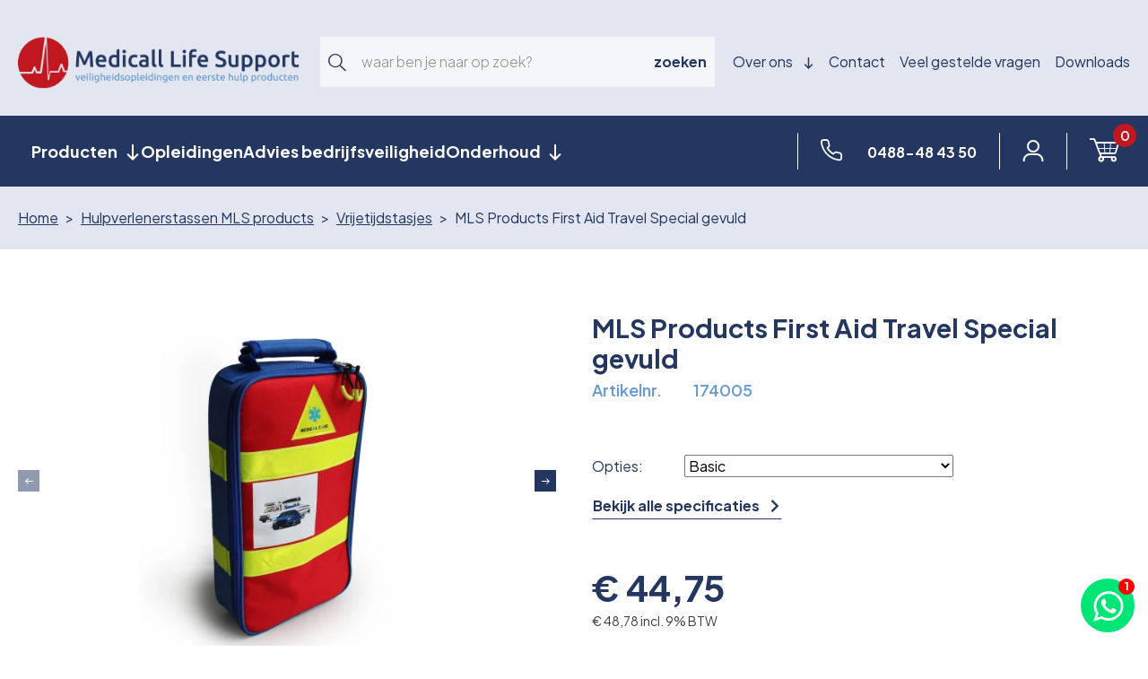

--- FILE ---
content_type: text/html; charset=UTF-8
request_url: https://www.medicalllifesupport.nl/hulpverlenerstassen-mls-products/vrijetijdstasjes/mls-products-first-aid-travel-special-gevuld/
body_size: 13665
content:
<!doctype html>
<html lang="nl" itemscope itemtype="https://schema.org/WebPage">
	<head>
		<title>MLS Products First Aid Travel Special gevuld </title>

<meta charset="utf-8">
<meta http-equiv="X-UA-Compatible" content="IE=edge">
<meta name="viewport" content="width=device-width, initial-scale=1, shrink-to-fit=no">
<meta name="csrf-token" content="i65xBAshruBGGQxOizwhbgEiYfQEzPheIwTMDWnV">
<meta name="description" content=""/>
<meta name="keywords" content=""/>
<meta name="author" content=""/>

<!-- Favicons -->
	<link id="page_favicon"
		  href="https://www.medicalllifesupport.nl/m/Afbeeldingen/220_16x16_autocrop.webp/iconpng.webp" rel="shortcut icon" type="image/x-icon"/>
	<link rel="icon" type="image/png"
		  href="https://www.medicalllifesupport.nl/m/Afbeeldingen/220_48x48_autocrop.webp/iconpng.webp"/>
	<link rel="apple-touch-icon"
		  href="https://www.medicalllifesupport.nl/m/Afbeeldingen/220_48x48_autocrop.webp/iconpng.webp"/>
	<link rel="apple-touch-icon" sizes="76x76"
		  href="https://www.medicalllifesupport.nl/m/Afbeeldingen/220_76x76_autocrop.webp/iconpng.webp"/>
	<link rel="apple-touch-icon" sizes="120x120"
		  href="https://www.medicalllifesupport.nl/m/Afbeeldingen/220_120x120_autocrop.webp/iconpng.webp"/>
	<link rel="apple-touch-icon" sizes="152x152"
		  href="https://www.medicalllifesupport.nl/m/Afbeeldingen/220_152x152_autocrop.webp/iconpng.webp"/>
	<link rel="apple-touch-icon-precomposed"
		  href="https://www.medicalllifesupport.nl/m/Afbeeldingen/220_48x48_autocrop.webp/iconpng.webp"/>
<!-- Facebook -->
	<meta name="og:title" property="og:title" content="MLS Products First Aid Travel Special gevuld "/>
<meta name="og:url" property="og:url" content="https://www.medicalllifesupport.nl/hulpverlenerstassen-mls-products/vrijetijdstasjes/mls-products-first-aid-travel-special-gevuld"/>


	<meta property="og:type" content="article"/>

<!-- Twitter -->
	<meta name="twitter:title" content="MLS Products First Aid Travel Special gevuld "/>

<meta name="twitter:url" content="https://www.medicalllifesupport.nl/hulpverlenerstassen-mls-products/vrijetijdstasjes/mls-products-first-aid-travel-special-gevuld"/>


<!-- Google+ -->



<!-- Social images -->
						<meta property="og:image" content="https://www.medicalllifesupport.nl/m/Producten/7575_1024x0.webp/1440-first-aid-travel-special-1.webp"/>
			<meta property="og:image:width" content="1024"/>
			<meta name="twitter:image" content="https://www.medicalllifesupport.nl/m/Producten/7575_1024x0.webp/1440-first-aid-travel-special-1.webp"/>
			<meta itemprop="image" content="https://www.medicalllifesupport.nl/m/Producten/7575_1024x0.webp/1440-first-aid-travel-special-1.webp"/>
			
<!-- Schema.org -->
<script type="application/ld+json">
{
    "@context": "http://schema.org/",
    "@type": "WebPage",
    "name": "MLS Products First Aid Travel Special gevuld ",
    "url": "https://www.medicalllifesupport.nl/hulpverlenerstassen-mls-products/vrijetijdstasjes/mls-products-first-aid-travel-special-gevuld",
    "description": ""
}

</script>

	<meta name="robots" content="index, follow"/>

	<link rel="canonical" href="https://www.medicalllifesupport.nl/hulpverlenerstassen-mls-products/vrijetijdstasjes/mls-products-first-aid-travel-special-gevuld/"/>


		<meta name="shopping-cart-url" content="https://www.medicalllifesupport.nl/winkelwagen/">

		<link href="/css/app.css?id=e1b54b22ff9bd823d86348ce5fb9fd2d" type="text/css" rel="stylesheet">

		<script>
window.dataLayer = window.dataLayer || [];
function gtag(){dataLayer.push(arguments);}
if (localStorage.getItem('consentMode') === null) {
    gtag('consent', 'default', {
        'ad_storage': 'denied',
        'ad_user_data': 'denied',
        'ad_personalization': 'denied',
        'analytics_storage': 'denied',
        'functionality_storage': 'denied',
        'personalization_storage': 'denied',
        'wait_for_update': 500
    });
} else {
    gtag('consent', 'default', JSON.parse(localStorage.getItem('consentMode')));
}
</script>  

<!-- Google tag (gtag.js) -->
<script async src="https://www.googletagmanager.com/gtag/js?id=G-B4STRQF761"></script>
<script>
  window.dataLayer = window.dataLayer || [];
  function gtag(){dataLayer.push(arguments);}
  gtag('js', new Date());

  gtag('config', 'G-B4STRQF761');
</script>



        <script>
var euCookiebarConfig = {
    active: 1,
    common_text: '<p>Deze website slaat cookies op je computer op. Deze cookies worden gebruikt om informatie te verzamelen over hoe je met onze website omgaat en om je te onthouden. We gebruiken deze informatie om je surfervaring te verbeteren en personaliseren en voor analyse en meetgegevens over onze bezoekers, zowel op deze website als via andere media. Zie ons <a href="/privacybeleid/" rel="noopener" target="_self">privacybeleid</a> voor meer informatie over de cookies die we gebruiken.</p><p>Als je weigert zal je informatie niet worden gevolgd bij je bezoek aan deze website. Er wordt een kleine cookie in je browser geplaatst om te onthouden dat je niet gevolgd wilt worden.</p>',
    modal: {
        heading: 'Over cookies',
        text: '<p>Deze site maakt gebruik van cookies. We gebruiken cookies voornamelijk om je ervaring op onze websites te verbeteren en te analyseren en voor marketingdoeleinden. Omdat we je recht op privacy respecteren, kun je ervoor kiezen om sommige soorten cookies niet toe te staan. Klik op de verschillende rubrieken om meer te weten te komen en je standaardinstellingen te wijzigen. Het blokkeren van sommige soorten cookies kan een negatieve invloed hebben op je ervaring op de site en kan de diensten die wij kunnen leveren beperken.</p>',
        category: {
            necessary: {
                label: 'Noodzakelijk',
                label2: 'Altijd actief',
                text: '<p>Deze cookies zijn noodzakelijk voor het functioneren van de website en kunnen niet worden uitgeschakeld in onze systemen. Ze worden meestal alleen geplaatst als reactie op door jou uitgevoerde acties die neerkomen op een verzoek om diensten, zoals het instellen van je privacyvoorkeuren, het inloggen of het invullen van formulieren.</p>'
            },
            analytics: {
                label: 'Analytics',
                text: '<p>Deze cookies helpen ons te begrijpen hoe bezoekers omgaan met de website. We kunnen een set cookies gebruiken om informatie te verzamelen en statistieken over het gebruik van de website te rapporteren. Naast het rapporteren van gebruiksstatistieken van de site, kunnen de verzamelde gegevens ook worden gebruikt, samen met enkele van de beschreven advertentiecookies, om relevantere advertenties op het web te laten zien en om de interactie met de advertenties die we tonen te meten.</p>'
            },
            advertisement: {
                label: 'Advertenties',
                text: '<p>We gebruiken cookies om onze advertenties boeiender en waardevoller te maken voor de bezoekers van de site. Sommige veelgebruikte toepassingen van cookies zijn het selecteren van advertenties op basis van wat relevant is voor een gebruiker; het verbeteren van de rapportage over de prestaties van de advertentiecampagne; en het voorkomen dat de gebruiker advertenties al eerder heeft gezien.</p>'
            },
            functionality: {
                label: 'Functionaliteiten',
                text: '<p>We maken gebruik van een set cookies die optioneel zijn voor het functioneren van de website. Ze worden meestal alleen geplaatst als reactie op informatie die aan de website wordt verstrekt om je ervaring te personaliseren en te optimaliseren en om je chatgeschiedenis te onthouden.</p>'
            },
        },
        footer: {
            buttons: {
                accept: 'Alles accepteren',
                save: 'Instellingen opslaan'
            }
        }
    },
    buttons: {
        settings:  'Cookie-instellingen',
        accept:  'Alles accepteren'
    }
};
</script>

	</head>
	<body>
		<div id="app" class="d-flex flex-column min-vh-100">
			<header class="header header-desktop header-top bg-light py-4 pt-lg-40 pb-lg-30">
	<div class="container-big">
		<div class="d-flex justify-content-center justify-content-lg-between align-items-center">
			<div class="site-logo">
				<a href="/">
					<img src="https://www.medicalllifesupport.nl/image/logo.png" alt="website logo">
				</a>
			</div>
			<div class="menu-left d-none d-lg-flex align-items-center justify-content-end flex-grow-1 position-relative">
				<div class="search-bar position-relative flex-grow-1 mx-20 mx-xxl-40">
					<div id="search-form">
	<form class="no-validate" novalidate="novalidate" action="/zoeken/">
		<input type="hidden" value="suggestion" name="origin">
				<div class="input-group">
			<label class="input-group-text px-2 px-xxl-4" role="button" for="search-input_696fb60421af6">
				<i class="icon-search h4 m-0"></i>
			</label>
			<input type="search"
				   name="q"
				   data-search-url="/zoeken/"
				   placeholder="waar ben je naar op zoek?"
				   class="form-control search-input px-2"
				   id="search-input_696fb60421af6"
				   value=""
			>
			<button class="search-btn input-group-text fw-bold text-lowercase px-2 px-xxl-4" type="submit">
				<span class="d-none d-lg-block">Zoeken</span>
				<span class="d-lg-none fs-5"><i class="icon-arrow-right"></i></span>
			</button>
		</div>
	</form>
</div>					<div class="container ajax_search_results_wrapper position-absolute w-100 bg-white text-primary"></div>				</div>

									<div class="menu-top">
						<div class="row g-3 gx-xxl-30 flex-nowrap d-none d-xl-flex">
																							<div class="col-auto dropdown">
									<a href="/"  type="button" data-bs-toggle="dropdown"  class="text-decoration-none py-3">
										Over ons
																					<i style="font-size: .8em;" class="icon-arrow-down ms-2"></i>
																			</a>

																			<ul class="dropdown-menu">
											
																							<li>
													<a class="dropdown-item" href="/over-ons/">Over ons</a>
												</li>
																							<li>
													<a class="dropdown-item" href="/team/">Team</a>
												</li>
																					</ul>
																	</div>
																							<div class="col-auto ">
									<a href="/contact/"  class="text-decoration-none py-3">
										Contact
																			</a>

																	</div>
																							<div class="col-auto ">
									<a href="/veel-gestelde-vragen/"  class="text-decoration-none py-3">
										Veel gestelde vragen
																			</a>

																	</div>
																							<div class="col-auto ">
									<a href="/downloads/"  class="text-decoration-none py-3">
										Downloads
																			</a>

																	</div>
													</div>
						<div class="btn-group d-xl-none ms-lg-100">
							<div class="hamburger hamburger--collapse d-flex" data-bs-toggle="dropdown" aria-expanded="false">
								<span class="hamburger-box">
									<span class="hamburger-inner bg-primary"></span>
								</span>
							</div>
							<ul class="dropdown-menu dropdown-menu-end" style="z-index: 1900">
																	<li>
										<a href="/" class="dropdown-item">
											Over ons
										</a>
									</li>
																	<li>
										<a href="/contact/" class="dropdown-item">
											Contact
										</a>
									</li>
																	<li>
										<a href="/veel-gestelde-vragen/" class="dropdown-item">
											Veel gestelde vragen
										</a>
									</li>
																	<li>
										<a href="/downloads/" class="dropdown-item">
											Downloads
										</a>
									</li>
																
							</ul>
						</div>
					</div>
							</div>
		</div>
	</div>
</header>

<header class="header header-desktop header-menu d-none d-lg-block sticky-top">
	<div class="container-big p-0 no-gutter">
		<div class="navigation sticky-top">
			<nav class="navbar navbar-expand navbar-dark bg-primary justify-content-between pe-10">
				<ul  class="navbar-nav mr-auto"  id="navbar-nav">
			
		<li class="nav-item parent-active dropdown-collapse">
							<span
					title="Producten"
					class="menu-item nav-link dropdown-toggle fw-bold"
										id="navbarCollapse"
					role="button"
					data-bs-toggle="collapse"
					data-bs-target=".collapse-1"
					aria-controls="collapse-1"
					aria-expanded="false"
				>
					Producten
				</span>
														<div class="collapse-menu collapse collapse-1 bg-primary overflow-hidden" data-bs-parent="#navbar-nav">
					<div class="submenu clearfix text-white parent-collapse width-xl">
			<div class="sub-group">
			
			                <h5 class="mb-3"><a href="/nieuw-in-ons-assortiment/" class="text-decoration-none">Nieuw in ons assortiment</a></h5>
				<div class="submenu clearfix text-white child-collapse">
			<div class="sub-group">
			
							<a class="dropdown-item menu-item" href="/nieuw-in-ons-assortiment/koopjeshoek/">Koopjeshoek</a>
					</div>
			<div class="sub-group">
			
							<a class="dropdown-item menu-item" href="/nieuw-in-ons-assortiment/">Bekijk hier de nieuwe producten</a>
					</div>
	</div>
					</div>
			<div class="sub-group">
			
			                <h5 class="mb-3"><a href="/hulpverlenerstassen-mls-products/" class="text-decoration-none">Hulpverlenerstassen MLS products</a></h5>
				<div class="submenu clearfix text-white child-collapse">
			<div class="sub-group">
			
							<a class="dropdown-item menu-item" href="/hulpverlenerstassen-mls-products/hulpverlenerstassen-leeg/">Hulpverlenerstassen leeg</a>
					</div>
			<div class="sub-group">
			
							<a class="dropdown-item menu-item" href="/hulpverlenerstassen-mls-products/hulpverlenerstassen-gevuld/">Hulpverlenerstassen gevuld</a>
					</div>
			<div class="sub-group">
			
							<a class="dropdown-item menu-item" href="/hulpverlenerstassen-mls-products/hulpverlenerstassen-overzicht/">Meer...</a>
					</div>
	</div>
					</div>
			<div class="sub-group">
			
			                <h5 class="mb-3"><a href="/aed-training/" class="text-decoration-none">AED/Training</a></h5>
				<div class="submenu clearfix text-white child-collapse">
			<div class="sub-group">
			
							<a class="dropdown-item menu-item" href="/aed-training/aed/">AED</a>
					</div>
			<div class="sub-group">
			
							<a class="dropdown-item menu-item" href="/aed-training/aed-kasten/">AED Kasten</a>
					</div>
			<div class="sub-group">
			
							<a class="dropdown-item menu-item" href="/aed-training/elektroden-accessoires/">Elektroden &amp; accessoires</a>
					</div>
			<div class="sub-group">
			
							<a class="dropdown-item menu-item" href="/aed-training/aed-training-accessoires/">AED training &amp; accessoires</a>
					</div>
	</div>
					</div>
			<div class="sub-group">
			
			                <h5 class="mb-3"><a href="/kleding/" class="text-decoration-none">Kleding</a></h5>
				<div class="submenu clearfix text-white child-collapse">
			<div class="sub-group">
			
							<a class="dropdown-item menu-item" href="/kleding/ehbo/">EHBO</a>
					</div>
			<div class="sub-group">
			
							<a class="dropdown-item menu-item" href="/kleding/veiligheidsjassen/">Veiligheidsjassen</a>
					</div>
			<div class="sub-group">
			
							<a class="dropdown-item menu-item" href="/kleding/veiligheidsvesten/">Veiligheidsvesten</a>
					</div>
			<div class="sub-group">
			
							<a class="dropdown-item menu-item" href="/kleding/accessoires/">Accessoires</a>
					</div>
	</div>
					</div>
			<div class="sub-group">
			
			                <h5 class="mb-3"><a href="/overkoepelende-ehbo-organisaties/" class="text-decoration-none">Overkoepelende EHBO organisaties</a></h5>
				<div class="submenu clearfix text-white child-collapse">
			<div class="sub-group">
			
							<a class="dropdown-item menu-item" href="/overkoepelende-ehbo-organisaties/nationale-bond/">Nationale Bond</a>
					</div>
			<div class="sub-group">
			
							<a class="dropdown-item menu-item" href="/overkoepelende-ehbo-organisaties/ehbo-nederland/">EHBO Nederland</a>
					</div>
			<div class="sub-group">
			
							<a class="dropdown-item menu-item" href="/overkoepelende-ehbo-organisaties/knv-ehbo/">KNV EHBO</a>
					</div>
	</div>
					</div>
			<div class="sub-group">
			
			                <h5 class="mb-3"><a href="/verbandkoffers/" class="text-decoration-none">Verbandkoffers</a></h5>
				<div class="submenu clearfix text-white child-collapse">
			<div class="sub-group">
			
							<a class="dropdown-item menu-item" href="/verbandkoffers/verbandkoffers-gevuld/">Verbandkoffers gevuld</a>
					</div>
			<div class="sub-group">
			
							<a class="dropdown-item menu-item" href="/verbandkoffers/scheepvaart-binnenvaart-verbandkoffers/">Scheepvaart/binnenvaart verbandkoffers</a>
					</div>
			<div class="sub-group">
			
							<a class="dropdown-item menu-item" href="/verbandkoffers/verbandkoffers-verzicht/">Meer...</a>
					</div>
	</div>
					</div>
			<div class="sub-group">
			
			                <h5 class="mb-3"><a href="/lesmateriaal/" class="text-decoration-none">Lesmateriaal</a></h5>
				<div class="submenu clearfix text-white child-collapse">
			<div class="sub-group">
			
							<a class="dropdown-item menu-item" href="/lesmateriaal/logistiek/">Logistiek</a>
					</div>
			<div class="sub-group">
			
							<a class="dropdown-item menu-item" href="/lesmateriaal/als-trauma-accessoires/">ALS – Trauma Accessoires</a>
					</div>
			<div class="sub-group">
			
							<a class="dropdown-item menu-item" href="/lesmateriaal/lesmateriaal-overzicht/">Meer...</a>
					</div>
	</div>
					</div>
			<div class="sub-group">
			
			                <h5 class="mb-3"><a href="/verbandmiddelen/" class="text-decoration-none">Verbandmiddelen</a></h5>
				<div class="submenu clearfix text-white child-collapse">
			<div class="sub-group">
			
							<a class="dropdown-item menu-item" href="/verbandmiddelen/snelverbanden/">Snelverbanden</a>
					</div>
			<div class="sub-group">
			
							<a class="dropdown-item menu-item" href="/verbandmiddelen/windsels/">Windsels</a>
					</div>
			<div class="sub-group">
			
							<a class="dropdown-item menu-item" href="/verbandmiddelen/verbandmiddelen-overzicht/">Meer...</a>
					</div>
	</div>
					</div>
			<div class="sub-group">
			
			                <h5 class="mb-3"><a href="/pleisters/" class="text-decoration-none">Pleisters</a></h5>
				<div class="submenu clearfix text-white child-collapse">
			<div class="sub-group">
			
							<a class="dropdown-item menu-item" href="/pleisters/blarenpleisters/">Blarenpleisters</a>
					</div>
			<div class="sub-group">
			
							<a class="dropdown-item menu-item" href="/pleisters/pleisterdispencers-vullingen/">Pleisterdispencers &amp; vullingen</a>
					</div>
			<div class="sub-group">
			
							<a class="dropdown-item menu-item" href="/pleisters/pleisters-overzicht/">Meer...</a>
					</div>
	</div>
					</div>
			<div class="sub-group">
			
			                <h5 class="mb-3"><a href="/farmacie-bescherming/" class="text-decoration-none">Farmacie &amp; bescherming</a></h5>
				<div class="submenu clearfix text-white child-collapse">
			<div class="sub-group">
			
							<a class="dropdown-item menu-item" href="/farmacie-bescherming/pijnstilling/">Pijnstilling</a>
					</div>
			<div class="sub-group">
			
							<a class="dropdown-item menu-item" href="/farmacie-bescherming/zalf-cremes/">Zalf &amp; crèmes</a>
					</div>
			<div class="sub-group">
			
							<a class="dropdown-item menu-item" href="/farmacie-bescherming/farmacie-bescherming-overzicht/">Meer...</a>
					</div>
	</div>
					</div>
			<div class="sub-group">
			
			                <h5 class="mb-3"><a href="/stop-de-bloeding/" class="text-decoration-none">Stop de Bloeding</a></h5>
				<div class="submenu clearfix text-white child-collapse">
			<div class="sub-group">
			
							<a class="dropdown-item menu-item" href="/stop-de-bloeding/massieve-bloedingen/">Massieve bloedingen</a>
					</div>
			<div class="sub-group">
			
							<a class="dropdown-item menu-item" href="/stop-de-bloeding/evenementen-specials/">Evenementen specials</a>
					</div>
			<div class="sub-group">
			
							<a class="dropdown-item menu-item" href="/stop-de-bloeding/training/">Training</a>
					</div>
			<div class="sub-group">
			
							<a class="dropdown-item menu-item" href="/stop-de-bloeding/noodpakket-artikelen/">Noodpakket artikelen</a>
					</div>
	</div>
					</div>
			<div class="sub-group">
			
			                <h5 class="mb-3"><a href="/instrumenten/" class="text-decoration-none">Instrumenten</a></h5>
				<div class="submenu clearfix text-white child-collapse">
			<div class="sub-group">
			
							<a class="dropdown-item menu-item" href="/instrumenten/staalwaren/">Staalwaren</a>
					</div>
			<div class="sub-group">
			
							<a class="dropdown-item menu-item" href="/instrumenten/medische-hulpmiddelen/">Medische hulpmiddelen</a>
					</div>
			<div class="sub-group">
			
							<a class="dropdown-item menu-item" href="/instrumenten/instrumenten-overzicht/">Meer...</a>
					</div>
	</div>
					</div>
			<div class="sub-group">
			
			                <h5 class="mb-3"><a href="/brandbestrijding-rookmelders/" class="text-decoration-none">Brandbestrijding &amp; Rookmelders</a></h5>
				<div class="submenu clearfix text-white child-collapse">
			<div class="sub-group">
			
							<a class="dropdown-item menu-item" href="/brandbestrijding-rookmelders/brandblussers/">Brandblussers</a>
					</div>
			<div class="sub-group">
			
							<a class="dropdown-item menu-item" href="/brandbestrijding-rookmelders/brandbestrijding-blusdekens/">Brandbestrijding – Blusdekens</a>
					</div>
			<div class="sub-group">
			
							<a class="dropdown-item menu-item" href="/brandbestrijding-rookmelders/detectiemiddelen/">Detectiemiddelen</a>
					</div>
	</div>
					</div>
			<div class="sub-group">
			
			                <h5 class="mb-3"><a href="/pictogrammen/" class="text-decoration-none">Pictogrammen</a></h5>
				<div class="submenu clearfix text-white child-collapse">
			<div class="sub-group">
			
							<a class="dropdown-item menu-item" href="/pictogrammen/gevaarstekens-volgens-iso-7010/">Gevaarstekens volgens ISO 7010</a>
					</div>
			<div class="sub-group">
			
							<a class="dropdown-item menu-item" href="/pictogrammen/gebodstekens-volgens-iso-7010/">Gebodstekens volgens ISO 7010</a>
					</div>
			<div class="sub-group">
			
							<a class="dropdown-item menu-item" href="/pictogrammen/pictogrammen-overzicht/">Meer...</a>
					</div>
	</div>
					</div>
	</div>
				</div>
					</li>
			
		<li class="nav-item ">
							<a
					title="Opleidingen"
					href="/opleidingen/"
					class="menu-item nav-link fw-bold"
									>
					Opleidingen
				</a>
								</li>
			
		<li class="nav-item ">
							<a
					title="Advies bedrijfsveiligheid"
					href="/advies-bedrijfsveiligheid/"
					class="menu-item nav-link fw-bold"
									>
					Advies bedrijfsveiligheid
				</a>
								</li>
			
		<li class="nav-item dropdown-collapse">
							<span
					title="Onderhoud"
					class="menu-item nav-link dropdown-toggle fw-bold"
										id="navbarCollapse"
					role="button"
					data-bs-toggle="collapse"
					data-bs-target=".collapse-4"
					aria-controls="collapse-4"
					aria-expanded="false"
				>
					Onderhoud
				</span>
														<div class="collapse-menu collapse collapse-4 bg-primary overflow-hidden" data-bs-parent="#navbar-nav">
					<div class="submenu clearfix text-white parent-collapse ">
			<div class="sub-group">
			
							<a class="dropdown-item menu-item" href="/onderhoud/onderhoud-aed/">Onderhoud AED</a>
					</div>
			<div class="sub-group">
			
							<a class="dropdown-item menu-item" href="/onderhoud/onderhoud-verbandkoffers/">Onderhoud verbandkoffers</a>
					</div>
			<div class="sub-group">
			
							<a class="dropdown-item menu-item" href="/onderhoud/onderhoud-reanimatiepoppen-ambu/">Onderhoud reanimatiepoppen AMBU</a>
					</div>
			<div class="sub-group">
			
							<a class="dropdown-item menu-item" href="/onderhoud/onderhoud-blusmiddelen/">Onderhoud blusmiddelen</a>
					</div>
	</div>
				</div>
					</li>
	</ul>				<div class="h-100 ps-20">
					<div class="navbar-icons d-flex align-items-center">
			<div class="nav-item flex-middle px-15 px-xm-20 px-xl-25">
			<a href="tel:0488484350" class="text-decoration-none">
				<i class="icon icon-phone"></i>
				<span class="fs-base d-none d-xl-inline-block ms-4 fw-bold">
					0488-48 43 50
				</span>
			</a>
		</div>
							<div class="nav-item flex-middle px-15 px-xm-20 px-xl-25">
				<a href="/login/">
					<i class="icon icon-user"></i>
				</a>
			</div>
								<div class="nav-item winkelwagen-indicator-wrapper flex-middle ps-15 ps-xm-20 ps-xl-25 pe-2 dropdown position-static" data-indicator="dropdown">
		<a class="winkelwagen-indicator text-decoration-none dropdown-toggle no-after" data-bs-toggle="dropdown" data-bs-auto-close="false" href="/winkelwagen/">
			<i class="icon icon-cart me-n3"></i>
			<span class="counter bg-danger rounded-5 d-inline-block text-center fw-semibold">0</span>
		</a>

		<div class="dropdown-menu shopping-cart-dropdown dropdown-menu-end w-100 rounded-0 pt-50 pb-40 px-50 mt-4 bg-light flex-column">
			<div class="flex-grow-1 overflow-auto">
				<div>
					<div class="fw-light text-tertiary">Bekijk inhoud</div>
					<h2 class="h3 mb-0">Winkelwagen</h2>

											<div class="mt-4">
							Er bevinden zich nog geen producten in uw winkelwagen.
						</div>
									</div>
			</div>
		</div>
	</div>
	</div>				</div>
			</nav>
		</div>
	</div>
</header>

	<div class="header-breadcrumbs d-none d-lg-block bg-light">
		<div class="container-big">
			<nav aria-label="breadcrumb">
		<ol class="breadcrumb">
												<li class="breadcrumb-item">
						<a href="/">Home</a>
					</li>
																<li class="breadcrumb-item">
						<a href="/hulpverlenerstassen-mls-products/">Hulpverlenerstassen MLS products</a>
					</li>
																<li class="breadcrumb-item">
						<a href="/hulpverlenerstassen-mls-products/vrijetijdstasjes/">Vrijetijdstasjes</a>
					</li>
																<li class="breadcrumb-item active" aria-current="page">MLS Products First Aid Travel Special gevuld</li>
									</ol>
	</nav>
		</div>
	</div>

<header class="header header-mobile bg-light d-lg-none">
	<div class="header-bottom bg-primary w-100">
		<div class="position-relative d-flex align-items-center text-white">
							<div class="pe-15 pe-xm-20">
					<div class="search-toggle" role="button">
						<i class="icon icon-search"></i>
					</div>
				</div>
				<div id="search-form">
	<form class="no-validate" novalidate="novalidate" action="/zoeken/">
		<input type="hidden" value="suggestion" name="origin">
				<div class="input-group">
			<label class="input-group-text px-2 px-xxl-4" role="button" for="search-input_696fb6042ac15">
				<i class="icon-search h4 m-0"></i>
			</label>
			<input type="search"
				   name="q"
				   data-search-url="/zoeken/"
				   placeholder="waar ben je naar op zoek?"
				   class="form-control search-input px-2"
				   id="search-input_696fb6042ac15"
				   value=""
			>
			<button class="search-btn input-group-text fw-bold text-lowercase px-2 px-xxl-4" type="submit">
				<span class="d-none d-lg-block">Zoeken</span>
				<span class="d-lg-none fs-5"><i class="icon-arrow-right"></i></span>
			</button>
		</div>
	</form>
</div>				<div class="container ajax_search_results_wrapper position-absolute w-100 bg-white text-primary"></div>						<div class="navbar-icons d-flex align-items-center">
			<div class="nav-item flex-middle px-15 px-xm-20 px-xl-25">
			<a href="tel:0488484350" class="text-decoration-none">
				<i class="icon icon-phone"></i>
				<span class="fs-base d-none d-xl-inline-block ms-4 fw-bold">
					0488-48 43 50
				</span>
			</a>
		</div>
							<div class="nav-item flex-middle px-15 px-xm-20 px-xl-25">
				<a href="/login/">
					<i class="icon icon-user"></i>
				</a>
			</div>
								<div class="nav-item winkelwagen-indicator-wrapper flex-middle ps-15 ps-xm-20 ps-xl-25 pe-2" data-indicator="default" >
		<a class="winkelwagen-indicator text-decoration-none dropdown-toggle no-after" href="/winkelwagen/">
			<i class="icon icon-cart me-n3"></i>
			<span class="counter bg-danger rounded-5 d-inline-block text-center fw-semibold">0</span>
		</a>
	</div>
	</div>			<div class="hamburger hamburger--collapse ms-auto d-flex" id="open-menu">
				<span class="hamburger-box">
					<span class="hamburger-inner"></span>
				</span>
			</div>
		</div>
	</div>

	<div id="mobile-menu" class="position-fixed d-flex flex-column bg-light">
		<div class="site-logo">
			<a href="/">
				<img src="https://www.medicalllifesupport.nl/image/logo.png" alt="website logo">
			</a>
		</div>
		<div class="position-relative d-flex flex-column overflow-auto flex-grow-1 bg-primary">
			<div class="d-flex flex-column flex-grow position-relative py-30">
	<div class="fw-semibold">
		
		
		
		<div class="mobile-menu-item text-decoration-none has-children">
			<span class="d-flex justify-content-between item-title">
				<span>Producten</span>
				<i class="icon-arrow-right"></i>
			</span>
			<span class="children">
									<div class="d-flex flex-column flex-grow position-relative py-30">
	<div class="fw-semibold">
					<span class="mobile-menu-item menu-back">
				<span class="item-title d-block w-100 back-button">
					<i class="icon-arrow-left me-2"></i>
					<span>Terug naar menu</span>
				</span>
			</span>
		
					<div class="fw-bold h3 item-title">
				Producten
			</div>
		
		
		<div class="mobile-menu-item text-decoration-none has-children fw-normal">
			<span class="d-flex justify-content-between item-title">
				<span>Nieuw in ons assortiment</span>
				<i class="icon-arrow-right"></i>
			</span>
			<span class="children">
									<div class="d-flex flex-column flex-grow position-relative py-30">
	<div class="fw-semibold">
					<span class="mobile-menu-item menu-back">
				<span class="item-title d-block w-100 back-button">
					<i class="icon-arrow-left me-2"></i>
					<span>Terug naar Producten</span>
				</span>
			</span>
		
					<div class="fw-bold h3 item-title">
				Nieuw in ons assortiment
			</div>
		
		
		<a class="mobile-menu-item text-decoration-none fw-normal" href="/nieuw-in-ons-assortiment/koopjeshoek/">
			<span class="d-flex justify-content-between item-title">
				<span>Koopjeshoek</span>
									<i class="icon-arrow-right"></i>
							</span>
		</a>
		
			<a class="mobile-menu-item text-decoration-none fw-normal" href="/nieuw-in-ons-assortiment/">
			<span class="d-flex justify-content-between item-title">
				<span>Bekijk hier de nieuwe producten</span>
									<i class="icon-arrow-right"></i>
							</span>
		</a>
		</div>

		</div>
			</span>
		</div>
		
			<div class="mobile-menu-item text-decoration-none has-children fw-normal">
			<span class="d-flex justify-content-between item-title">
				<span>Hulpverlenerstassen MLS products</span>
				<i class="icon-arrow-right"></i>
			</span>
			<span class="children">
									<div class="d-flex flex-column flex-grow position-relative py-30">
	<div class="fw-semibold">
					<span class="mobile-menu-item menu-back">
				<span class="item-title d-block w-100 back-button">
					<i class="icon-arrow-left me-2"></i>
					<span>Terug naar Producten</span>
				</span>
			</span>
		
					<div class="fw-bold h3 item-title">
				Hulpverlenerstassen MLS products
			</div>
		
		
		<a class="mobile-menu-item text-decoration-none fw-normal" href="/hulpverlenerstassen-mls-products/hulpverlenerstassen-leeg/">
			<span class="d-flex justify-content-between item-title">
				<span>Hulpverlenerstassen leeg</span>
									<i class="icon-arrow-right"></i>
							</span>
		</a>
		
			<a class="mobile-menu-item text-decoration-none fw-normal" href="/hulpverlenerstassen-mls-products/hulpverlenerstassen-gevuld/">
			<span class="d-flex justify-content-between item-title">
				<span>Hulpverlenerstassen gevuld</span>
									<i class="icon-arrow-right"></i>
							</span>
		</a>
		
			<a class="mobile-menu-item text-decoration-none fw-normal" href="/hulpverlenerstassen-mls-products/hulpverlenerstassen-overzicht/">
			<span class="d-flex justify-content-between item-title">
				<span>Meer...</span>
									<i class="icon-arrow-right"></i>
							</span>
		</a>
		</div>

		</div>
			</span>
		</div>
		
			<div class="mobile-menu-item text-decoration-none has-children fw-normal">
			<span class="d-flex justify-content-between item-title">
				<span>AED/Training</span>
				<i class="icon-arrow-right"></i>
			</span>
			<span class="children">
									<div class="d-flex flex-column flex-grow position-relative py-30">
	<div class="fw-semibold">
					<span class="mobile-menu-item menu-back">
				<span class="item-title d-block w-100 back-button">
					<i class="icon-arrow-left me-2"></i>
					<span>Terug naar Producten</span>
				</span>
			</span>
		
					<div class="fw-bold h3 item-title">
				AED/Training
			</div>
		
		
		<a class="mobile-menu-item text-decoration-none fw-normal" href="/aed-training/aed/">
			<span class="d-flex justify-content-between item-title">
				<span>AED</span>
									<i class="icon-arrow-right"></i>
							</span>
		</a>
		
			<a class="mobile-menu-item text-decoration-none fw-normal" href="/aed-training/aed-kasten/">
			<span class="d-flex justify-content-between item-title">
				<span>AED Kasten</span>
									<i class="icon-arrow-right"></i>
							</span>
		</a>
		
			<a class="mobile-menu-item text-decoration-none fw-normal" href="/aed-training/elektroden-accessoires/">
			<span class="d-flex justify-content-between item-title">
				<span>Elektroden &amp; accessoires</span>
									<i class="icon-arrow-right"></i>
							</span>
		</a>
		
			<a class="mobile-menu-item text-decoration-none fw-normal" href="/aed-training/aed-training-accessoires/">
			<span class="d-flex justify-content-between item-title">
				<span>AED training &amp; accessoires</span>
									<i class="icon-arrow-right"></i>
							</span>
		</a>
		</div>

		</div>
			</span>
		</div>
		
			<div class="mobile-menu-item text-decoration-none has-children fw-normal">
			<span class="d-flex justify-content-between item-title">
				<span>Kleding</span>
				<i class="icon-arrow-right"></i>
			</span>
			<span class="children">
									<div class="d-flex flex-column flex-grow position-relative py-30">
	<div class="fw-semibold">
					<span class="mobile-menu-item menu-back">
				<span class="item-title d-block w-100 back-button">
					<i class="icon-arrow-left me-2"></i>
					<span>Terug naar Producten</span>
				</span>
			</span>
		
					<div class="fw-bold h3 item-title">
				Kleding
			</div>
		
		
		<a class="mobile-menu-item text-decoration-none fw-normal" href="/kleding/ehbo/">
			<span class="d-flex justify-content-between item-title">
				<span>EHBO</span>
									<i class="icon-arrow-right"></i>
							</span>
		</a>
		
			<a class="mobile-menu-item text-decoration-none fw-normal" href="/kleding/veiligheidsjassen/">
			<span class="d-flex justify-content-between item-title">
				<span>Veiligheidsjassen</span>
									<i class="icon-arrow-right"></i>
							</span>
		</a>
		
			<a class="mobile-menu-item text-decoration-none fw-normal" href="/kleding/veiligheidsvesten/">
			<span class="d-flex justify-content-between item-title">
				<span>Veiligheidsvesten</span>
									<i class="icon-arrow-right"></i>
							</span>
		</a>
		
			<a class="mobile-menu-item text-decoration-none fw-normal" href="/kleding/accessoires/">
			<span class="d-flex justify-content-between item-title">
				<span>Accessoires</span>
									<i class="icon-arrow-right"></i>
							</span>
		</a>
		</div>

		</div>
			</span>
		</div>
		
			<div class="mobile-menu-item text-decoration-none has-children fw-normal">
			<span class="d-flex justify-content-between item-title">
				<span>Overkoepelende EHBO organisaties</span>
				<i class="icon-arrow-right"></i>
			</span>
			<span class="children">
									<div class="d-flex flex-column flex-grow position-relative py-30">
	<div class="fw-semibold">
					<span class="mobile-menu-item menu-back">
				<span class="item-title d-block w-100 back-button">
					<i class="icon-arrow-left me-2"></i>
					<span>Terug naar Producten</span>
				</span>
			</span>
		
					<div class="fw-bold h3 item-title">
				Overkoepelende EHBO organisaties
			</div>
		
		
		<a class="mobile-menu-item text-decoration-none fw-normal" href="/overkoepelende-ehbo-organisaties/nationale-bond/">
			<span class="d-flex justify-content-between item-title">
				<span>Nationale Bond</span>
									<i class="icon-arrow-right"></i>
							</span>
		</a>
		
			<a class="mobile-menu-item text-decoration-none fw-normal" href="/overkoepelende-ehbo-organisaties/ehbo-nederland/">
			<span class="d-flex justify-content-between item-title">
				<span>EHBO Nederland</span>
									<i class="icon-arrow-right"></i>
							</span>
		</a>
		
			<a class="mobile-menu-item text-decoration-none fw-normal" href="/overkoepelende-ehbo-organisaties/knv-ehbo/">
			<span class="d-flex justify-content-between item-title">
				<span>KNV EHBO</span>
									<i class="icon-arrow-right"></i>
							</span>
		</a>
		</div>

		</div>
			</span>
		</div>
		
			<div class="mobile-menu-item text-decoration-none has-children fw-normal">
			<span class="d-flex justify-content-between item-title">
				<span>Verbandkoffers</span>
				<i class="icon-arrow-right"></i>
			</span>
			<span class="children">
									<div class="d-flex flex-column flex-grow position-relative py-30">
	<div class="fw-semibold">
					<span class="mobile-menu-item menu-back">
				<span class="item-title d-block w-100 back-button">
					<i class="icon-arrow-left me-2"></i>
					<span>Terug naar Producten</span>
				</span>
			</span>
		
					<div class="fw-bold h3 item-title">
				Verbandkoffers
			</div>
		
		
		<a class="mobile-menu-item text-decoration-none fw-normal" href="/verbandkoffers/verbandkoffers-gevuld/">
			<span class="d-flex justify-content-between item-title">
				<span>Verbandkoffers gevuld</span>
									<i class="icon-arrow-right"></i>
							</span>
		</a>
		
			<a class="mobile-menu-item text-decoration-none fw-normal" href="/verbandkoffers/scheepvaart-binnenvaart-verbandkoffers/">
			<span class="d-flex justify-content-between item-title">
				<span>Scheepvaart/binnenvaart verbandkoffers</span>
									<i class="icon-arrow-right"></i>
							</span>
		</a>
		
			<a class="mobile-menu-item text-decoration-none fw-normal" href="/verbandkoffers/verbandkoffers-verzicht/">
			<span class="d-flex justify-content-between item-title">
				<span>Meer...</span>
									<i class="icon-arrow-right"></i>
							</span>
		</a>
		</div>

		</div>
			</span>
		</div>
		
			<div class="mobile-menu-item text-decoration-none has-children fw-normal">
			<span class="d-flex justify-content-between item-title">
				<span>Lesmateriaal</span>
				<i class="icon-arrow-right"></i>
			</span>
			<span class="children">
									<div class="d-flex flex-column flex-grow position-relative py-30">
	<div class="fw-semibold">
					<span class="mobile-menu-item menu-back">
				<span class="item-title d-block w-100 back-button">
					<i class="icon-arrow-left me-2"></i>
					<span>Terug naar Producten</span>
				</span>
			</span>
		
					<div class="fw-bold h3 item-title">
				Lesmateriaal
			</div>
		
		
		<a class="mobile-menu-item text-decoration-none fw-normal" href="/lesmateriaal/logistiek/">
			<span class="d-flex justify-content-between item-title">
				<span>Logistiek</span>
									<i class="icon-arrow-right"></i>
							</span>
		</a>
		
			<a class="mobile-menu-item text-decoration-none fw-normal" href="/lesmateriaal/als-trauma-accessoires/">
			<span class="d-flex justify-content-between item-title">
				<span>ALS – Trauma Accessoires</span>
									<i class="icon-arrow-right"></i>
							</span>
		</a>
		
			<a class="mobile-menu-item text-decoration-none fw-normal" href="/lesmateriaal/lesmateriaal-overzicht/">
			<span class="d-flex justify-content-between item-title">
				<span>Meer...</span>
									<i class="icon-arrow-right"></i>
							</span>
		</a>
		</div>

		</div>
			</span>
		</div>
		
			<div class="mobile-menu-item text-decoration-none has-children fw-normal">
			<span class="d-flex justify-content-between item-title">
				<span>Verbandmiddelen</span>
				<i class="icon-arrow-right"></i>
			</span>
			<span class="children">
									<div class="d-flex flex-column flex-grow position-relative py-30">
	<div class="fw-semibold">
					<span class="mobile-menu-item menu-back">
				<span class="item-title d-block w-100 back-button">
					<i class="icon-arrow-left me-2"></i>
					<span>Terug naar Producten</span>
				</span>
			</span>
		
					<div class="fw-bold h3 item-title">
				Verbandmiddelen
			</div>
		
		
		<a class="mobile-menu-item text-decoration-none fw-normal" href="/verbandmiddelen/snelverbanden/">
			<span class="d-flex justify-content-between item-title">
				<span>Snelverbanden</span>
									<i class="icon-arrow-right"></i>
							</span>
		</a>
		
			<a class="mobile-menu-item text-decoration-none fw-normal" href="/verbandmiddelen/windsels/">
			<span class="d-flex justify-content-between item-title">
				<span>Windsels</span>
									<i class="icon-arrow-right"></i>
							</span>
		</a>
		
			<a class="mobile-menu-item text-decoration-none fw-normal" href="/verbandmiddelen/verbandmiddelen-overzicht/">
			<span class="d-flex justify-content-between item-title">
				<span>Meer...</span>
									<i class="icon-arrow-right"></i>
							</span>
		</a>
		</div>

		</div>
			</span>
		</div>
		
			<div class="mobile-menu-item text-decoration-none has-children fw-normal">
			<span class="d-flex justify-content-between item-title">
				<span>Pleisters</span>
				<i class="icon-arrow-right"></i>
			</span>
			<span class="children">
									<div class="d-flex flex-column flex-grow position-relative py-30">
	<div class="fw-semibold">
					<span class="mobile-menu-item menu-back">
				<span class="item-title d-block w-100 back-button">
					<i class="icon-arrow-left me-2"></i>
					<span>Terug naar Producten</span>
				</span>
			</span>
		
					<div class="fw-bold h3 item-title">
				Pleisters
			</div>
		
		
		<a class="mobile-menu-item text-decoration-none fw-normal" href="/pleisters/blarenpleisters/">
			<span class="d-flex justify-content-between item-title">
				<span>Blarenpleisters</span>
									<i class="icon-arrow-right"></i>
							</span>
		</a>
		
			<a class="mobile-menu-item text-decoration-none fw-normal" href="/pleisters/pleisterdispencers-vullingen/">
			<span class="d-flex justify-content-between item-title">
				<span>Pleisterdispencers &amp; vullingen</span>
									<i class="icon-arrow-right"></i>
							</span>
		</a>
		
			<a class="mobile-menu-item text-decoration-none fw-normal" href="/pleisters/pleisters-overzicht/">
			<span class="d-flex justify-content-between item-title">
				<span>Meer...</span>
									<i class="icon-arrow-right"></i>
							</span>
		</a>
		</div>

		</div>
			</span>
		</div>
		
			<div class="mobile-menu-item text-decoration-none has-children fw-normal">
			<span class="d-flex justify-content-between item-title">
				<span>Farmacie &amp; bescherming</span>
				<i class="icon-arrow-right"></i>
			</span>
			<span class="children">
									<div class="d-flex flex-column flex-grow position-relative py-30">
	<div class="fw-semibold">
					<span class="mobile-menu-item menu-back">
				<span class="item-title d-block w-100 back-button">
					<i class="icon-arrow-left me-2"></i>
					<span>Terug naar Producten</span>
				</span>
			</span>
		
					<div class="fw-bold h3 item-title">
				Farmacie &amp; bescherming
			</div>
		
		
		<a class="mobile-menu-item text-decoration-none fw-normal" href="/farmacie-bescherming/pijnstilling/">
			<span class="d-flex justify-content-between item-title">
				<span>Pijnstilling</span>
									<i class="icon-arrow-right"></i>
							</span>
		</a>
		
			<a class="mobile-menu-item text-decoration-none fw-normal" href="/farmacie-bescherming/zalf-cremes/">
			<span class="d-flex justify-content-between item-title">
				<span>Zalf &amp; crèmes</span>
									<i class="icon-arrow-right"></i>
							</span>
		</a>
		
			<a class="mobile-menu-item text-decoration-none fw-normal" href="/farmacie-bescherming/farmacie-bescherming-overzicht/">
			<span class="d-flex justify-content-between item-title">
				<span>Meer...</span>
									<i class="icon-arrow-right"></i>
							</span>
		</a>
		</div>

		</div>
			</span>
		</div>
		
			<div class="mobile-menu-item text-decoration-none has-children fw-normal">
			<span class="d-flex justify-content-between item-title">
				<span>Stop de Bloeding</span>
				<i class="icon-arrow-right"></i>
			</span>
			<span class="children">
									<div class="d-flex flex-column flex-grow position-relative py-30">
	<div class="fw-semibold">
					<span class="mobile-menu-item menu-back">
				<span class="item-title d-block w-100 back-button">
					<i class="icon-arrow-left me-2"></i>
					<span>Terug naar Producten</span>
				</span>
			</span>
		
					<div class="fw-bold h3 item-title">
				Stop de Bloeding
			</div>
		
		
		<a class="mobile-menu-item text-decoration-none fw-normal" href="/stop-de-bloeding/massieve-bloedingen/">
			<span class="d-flex justify-content-between item-title">
				<span>Massieve bloedingen</span>
									<i class="icon-arrow-right"></i>
							</span>
		</a>
		
			<a class="mobile-menu-item text-decoration-none fw-normal" href="/stop-de-bloeding/evenementen-specials/">
			<span class="d-flex justify-content-between item-title">
				<span>Evenementen specials</span>
									<i class="icon-arrow-right"></i>
							</span>
		</a>
		
			<a class="mobile-menu-item text-decoration-none fw-normal" href="/stop-de-bloeding/training/">
			<span class="d-flex justify-content-between item-title">
				<span>Training</span>
									<i class="icon-arrow-right"></i>
							</span>
		</a>
		
			<a class="mobile-menu-item text-decoration-none fw-normal" href="/stop-de-bloeding/noodpakket-artikelen/">
			<span class="d-flex justify-content-between item-title">
				<span>Noodpakket artikelen</span>
									<i class="icon-arrow-right"></i>
							</span>
		</a>
		</div>

		</div>
			</span>
		</div>
		
			<div class="mobile-menu-item text-decoration-none has-children fw-normal">
			<span class="d-flex justify-content-between item-title">
				<span>Instrumenten</span>
				<i class="icon-arrow-right"></i>
			</span>
			<span class="children">
									<div class="d-flex flex-column flex-grow position-relative py-30">
	<div class="fw-semibold">
					<span class="mobile-menu-item menu-back">
				<span class="item-title d-block w-100 back-button">
					<i class="icon-arrow-left me-2"></i>
					<span>Terug naar Producten</span>
				</span>
			</span>
		
					<div class="fw-bold h3 item-title">
				Instrumenten
			</div>
		
		
		<a class="mobile-menu-item text-decoration-none fw-normal" href="/instrumenten/staalwaren/">
			<span class="d-flex justify-content-between item-title">
				<span>Staalwaren</span>
									<i class="icon-arrow-right"></i>
							</span>
		</a>
		
			<a class="mobile-menu-item text-decoration-none fw-normal" href="/instrumenten/medische-hulpmiddelen/">
			<span class="d-flex justify-content-between item-title">
				<span>Medische hulpmiddelen</span>
									<i class="icon-arrow-right"></i>
							</span>
		</a>
		
			<a class="mobile-menu-item text-decoration-none fw-normal" href="/instrumenten/instrumenten-overzicht/">
			<span class="d-flex justify-content-between item-title">
				<span>Meer...</span>
									<i class="icon-arrow-right"></i>
							</span>
		</a>
		</div>

		</div>
			</span>
		</div>
		
			<div class="mobile-menu-item text-decoration-none has-children fw-normal">
			<span class="d-flex justify-content-between item-title">
				<span>Brandbestrijding &amp; Rookmelders</span>
				<i class="icon-arrow-right"></i>
			</span>
			<span class="children">
									<div class="d-flex flex-column flex-grow position-relative py-30">
	<div class="fw-semibold">
					<span class="mobile-menu-item menu-back">
				<span class="item-title d-block w-100 back-button">
					<i class="icon-arrow-left me-2"></i>
					<span>Terug naar Producten</span>
				</span>
			</span>
		
					<div class="fw-bold h3 item-title">
				Brandbestrijding &amp; Rookmelders
			</div>
		
		
		<a class="mobile-menu-item text-decoration-none fw-normal" href="/brandbestrijding-rookmelders/brandblussers/">
			<span class="d-flex justify-content-between item-title">
				<span>Brandblussers</span>
									<i class="icon-arrow-right"></i>
							</span>
		</a>
		
			<a class="mobile-menu-item text-decoration-none fw-normal" href="/brandbestrijding-rookmelders/brandbestrijding-blusdekens/">
			<span class="d-flex justify-content-between item-title">
				<span>Brandbestrijding – Blusdekens</span>
									<i class="icon-arrow-right"></i>
							</span>
		</a>
		
			<a class="mobile-menu-item text-decoration-none fw-normal" href="/brandbestrijding-rookmelders/detectiemiddelen/">
			<span class="d-flex justify-content-between item-title">
				<span>Detectiemiddelen</span>
									<i class="icon-arrow-right"></i>
							</span>
		</a>
		</div>

		</div>
			</span>
		</div>
		
			<div class="mobile-menu-item text-decoration-none has-children fw-normal">
			<span class="d-flex justify-content-between item-title">
				<span>Pictogrammen</span>
				<i class="icon-arrow-right"></i>
			</span>
			<span class="children">
									<div class="d-flex flex-column flex-grow position-relative py-30">
	<div class="fw-semibold">
					<span class="mobile-menu-item menu-back">
				<span class="item-title d-block w-100 back-button">
					<i class="icon-arrow-left me-2"></i>
					<span>Terug naar Producten</span>
				</span>
			</span>
		
					<div class="fw-bold h3 item-title">
				Pictogrammen
			</div>
		
		
		<a class="mobile-menu-item text-decoration-none fw-normal" href="/pictogrammen/gevaarstekens-volgens-iso-7010/">
			<span class="d-flex justify-content-between item-title">
				<span>Gevaarstekens volgens ISO 7010</span>
									<i class="icon-arrow-right"></i>
							</span>
		</a>
		
			<a class="mobile-menu-item text-decoration-none fw-normal" href="/pictogrammen/gebodstekens-volgens-iso-7010/">
			<span class="d-flex justify-content-between item-title">
				<span>Gebodstekens volgens ISO 7010</span>
									<i class="icon-arrow-right"></i>
							</span>
		</a>
		
			<a class="mobile-menu-item text-decoration-none fw-normal" href="/pictogrammen/pictogrammen-overzicht/">
			<span class="d-flex justify-content-between item-title">
				<span>Meer...</span>
									<i class="icon-arrow-right"></i>
							</span>
		</a>
		</div>

		</div>
			</span>
		</div>
		</div>

		</div>
			</span>
		</div>
		
			<a class="mobile-menu-item text-decoration-none" href="/opleidingen/">
			<span class="d-flex justify-content-between item-title">
				<span>Opleidingen</span>
							</span>
		</a>
		
			<a class="mobile-menu-item text-decoration-none" href="/advies-bedrijfsveiligheid/">
			<span class="d-flex justify-content-between item-title">
				<span>Advies bedrijfsveiligheid</span>
							</span>
		</a>
		
			<div class="mobile-menu-item text-decoration-none has-children">
			<span class="d-flex justify-content-between item-title">
				<span>Onderhoud</span>
				<i class="icon-arrow-right"></i>
			</span>
			<span class="children">
									<div class="d-flex flex-column flex-grow position-relative py-30">
	<div class="fw-semibold">
					<span class="mobile-menu-item menu-back">
				<span class="item-title d-block w-100 back-button">
					<i class="icon-arrow-left me-2"></i>
					<span>Terug naar menu</span>
				</span>
			</span>
		
					<div class="fw-bold h3 item-title">
				Onderhoud
			</div>
		
		
		<a class="mobile-menu-item text-decoration-none fw-normal" href="/onderhoud/onderhoud-aed/">
			<span class="d-flex justify-content-between item-title">
				<span>Onderhoud AED</span>
									<i class="icon-arrow-right"></i>
							</span>
		</a>
		
			<a class="mobile-menu-item text-decoration-none fw-normal" href="/onderhoud/onderhoud-verbandkoffers/">
			<span class="d-flex justify-content-between item-title">
				<span>Onderhoud verbandkoffers</span>
									<i class="icon-arrow-right"></i>
							</span>
		</a>
		
			<a class="mobile-menu-item text-decoration-none fw-normal" href="/onderhoud/onderhoud-reanimatiepoppen-ambu/">
			<span class="d-flex justify-content-between item-title">
				<span>Onderhoud reanimatiepoppen AMBU</span>
									<i class="icon-arrow-right"></i>
							</span>
		</a>
		
			<a class="mobile-menu-item text-decoration-none fw-normal" href="/onderhoud/onderhoud-blusmiddelen/">
			<span class="d-flex justify-content-between item-title">
				<span>Onderhoud blusmiddelen</span>
									<i class="icon-arrow-right"></i>
							</span>
		</a>
		</div>

		</div>
			</span>
		</div>
		</div>

			<div class="menu-top mt-3">
			<div class="mobile-menu-item text-decoration-none has-children">
			<span class="d-flex justify-content-between item-title">
				<span>Over ons</span>
				<i class="icon-arrow-right"></i>
			</span>
			<span class="children">
									<div class="d-flex flex-column flex-grow position-relative py-30">
	<div class="fw-semibold">
					<span class="mobile-menu-item menu-back">
				<span class="item-title d-block w-100 back-button">
					<i class="icon-arrow-left me-2"></i>
					<span>Terug naar menu</span>
				</span>
			</span>
		
					<div class="fw-bold h3 item-title">
				Over ons
			</div>
		
		
		<a class="mobile-menu-item text-decoration-none fw-normal" href="/over-ons/">
			<span class="d-flex justify-content-between item-title">
				<span>Over ons</span>
									<i class="icon-arrow-right"></i>
							</span>
		</a>
		
			<a class="mobile-menu-item text-decoration-none fw-normal" href="/team/">
			<span class="d-flex justify-content-between item-title">
				<span>Team</span>
									<i class="icon-arrow-right"></i>
							</span>
		</a>
		</div>

		</div>
			</span>
		</div>
		
			<a class="mobile-menu-item text-decoration-none" href="/contact/">
			<span class="d-flex justify-content-between item-title">
				<span>Contact</span>
							</span>
		</a>
		
			<a class="mobile-menu-item text-decoration-none" href="/veel-gestelde-vragen/">
			<span class="d-flex justify-content-between item-title">
				<span>Veel gestelde vragen</span>
							</span>
		</a>
		
			<a class="mobile-menu-item text-decoration-none" href="/downloads/">
			<span class="d-flex justify-content-between item-title">
				<span>Downloads</span>
							</span>
		</a>
			</div>
		</div>
			<div class="hamburger hamburger--collapse d-flex is-active mt-auto ms-auto" id="close-menu">
				<span class="hamburger-box">
					<span class="hamburger-inner"></span>
				</span>
			</div>
		</div>
	</div>
</header>

			<main class="overflow-hidden">
				
						<script>
	if (typeof dataLayer != 'undefined') {
		dataLayer.push({ecommerce: null});  // Clear the previous ecommerce object.
		dataLayer.push({
			"event": "view_item",
			'ecommerce': {
				"currentcy": "EUR",
				"value": '48.78',
				'items': [{
					'item_id': '3232',
					'item_name': 'MLS Products First Aid Travel Special gevuld',
					'price': '48.78',
					'quantity': 1,
					'item_category': 'Vrijetijdstasjes',
					'item_brand': ''
				}]
			}
		});
	}
</script>	<script type="application/ld+json">
	{
		"@context": "https://schema.org/",
		"@type": "Product",
		"name": "MLS Products First Aid Travel Special gevuld",
		"image": [
			                "https://www.medicalllifesupport.nl/m/Producten/7575_800x0.webp/1440-first-aid-travel-special-1.webp",                            "https://www.medicalllifesupport.nl/m/Producten/7576_800x0.webp/1440-first-aid-travel-special-2.webp",                            "https://www.medicalllifesupport.nl/m/Producten/7577_800x0.webp/1440-first-aid-travel-special-3.webp",                            "https://www.medicalllifesupport.nl/m/Producten/7578_800x0.webp/1440-first-aid-travel-special-4.webp",                            "https://www.medicalllifesupport.nl/m/Producten/7579_800x0.webp/1440-first-aid-travel-special-5.webp"                    ],
        "description": "&lt;p&gt;&lt;strong&gt;&lt;font style=&quot;vertical-align: inherit;&quot;&gt;&lt;font style=&quot;vertical-align: inherit;&quot;&gt;MLS Producten EHBO Speciaal gevuld&lt;/font&gt;&lt;/font&gt;&lt;/strong&gt;&lt;br /&gt;
&lt;br /&gt;
&lt;font style=&quot;vertical-align: inherit;&quot;&gt;&lt;font style=&quot;vertical-align: inherit;&quot;&gt;Compact, overzichtelijk en toch alles bij de hand. &lt;/font&gt;&lt;/font&gt;&lt;br /&gt;
&lt;br /&gt;
&lt;font style=&quot;vertical-align: inherit;&quot;&gt;&lt;font style=&quot;vertical-align: inherit;&quot;&gt;De vraag werd steeds groter, de ene Hulpverlenerstas te groot, de andere te klein.. &lt;/font&gt;&lt;/font&gt;&lt;br /&gt;
&lt;font style=&quot;vertical-align: inherit;&quot;&gt;&lt;font style=&quot;vertical-align: inherit;&quot;&gt;Is er niets wat compact is om mee te nemen voor de boot, de auto, caravan of gewoon in huis of voor de oefenavond van de EHBO. &lt;/font&gt;&lt;/font&gt;&lt;br /&gt;
&lt;br /&gt;
&lt;font style=&quot;vertical-align: inherit;&quot;&gt;&lt;font style=&quot;vertical-align: inherit;&quot;&gt;Met al jullie vragen zijn we aan de slag gegaan!. &lt;/font&gt;&lt;/font&gt;&lt;br /&gt;
&amp;nbsp;&lt;/p&gt;

&lt;p&gt;&lt;font style=&quot;vertical-align: inherit;&quot;&gt;&lt;font style=&quot;vertical-align: inherit;&quot;&gt;De &lt;/font&gt;&lt;/font&gt;&lt;strong&gt;&lt;font style=&quot;vertical-align: inherit;&quot;&gt;&lt;font style=&quot;vertical-align: inherit;&quot;&gt;First Aid Travel Special&lt;/font&gt;&lt;/font&gt;&lt;/strong&gt;&lt;font style=&quot;vertical-align: inherit;&quot;&gt;&lt;font style=&quot;vertical-align: inherit;&quot;&gt; zit overal niet tussen, niet te groot, je kunt wel meer meenemen als de kleine tasjes. &lt;/font&gt;&lt;/font&gt;&lt;br /&gt;
&lt;font style=&quot;vertical-align: inherit;&quot;&gt;&lt;font style=&quot;vertical-align: inherit;&quot;&gt;Belangrijk voor de EHBO-avonden kun je je boek ook hierin meenemen. &lt;/font&gt;&lt;/font&gt;&lt;br /&gt;
&lt;font style=&quot;vertical-align: inherit;&quot;&gt;&lt;font style=&quot;vertical-align: inherit;&quot;&gt;Overzichtelijk kunt u alles opbergen, het vergelijkingstijdstip is verdeeld dmv 3 schotjes (met klitteband bevestigd)&lt;/font&gt;&lt;/font&gt;&lt;br /&gt;
&lt;font style=&quot;vertical-align: inherit;&quot;&gt;&lt;font style=&quot;vertical-align: inherit;&quot;&gt;Hier kunt u de verbandmiddelen - aspivenine - koelsprays en wat u nog meer meeneemt overzichtelijk opbergen. &lt;/font&gt;&lt;/font&gt;&lt;br /&gt;
&lt;font style=&quot;vertical-align: inherit;&quot;&gt;&lt;font style=&quot;vertical-align: inherit;&quot;&gt;Aan de andere zijde aan de binnenkant bevindt zich een ruimte dmv rits te openen voor bijv. &lt;/font&gt;&lt;font style=&quot;vertical-align: inherit;&quot;&gt;kleine artikelen. &lt;/font&gt;&lt;/font&gt;&lt;br /&gt;
&lt;font style=&quot;vertical-align: inherit;&quot;&gt;&lt;font style=&quot;vertical-align: inherit;&quot;&gt;Daarboven kunt u achter elastiek bijv. &lt;/font&gt;&lt;font style=&quot;vertical-align: inherit;&quot;&gt;2 tourniquets opbergen. &lt;/font&gt;&lt;/font&gt;&lt;br /&gt;
&lt;font style=&quot;vertical-align: inherit;&quot;&gt;&lt;font style=&quot;vertical-align: inherit;&quot;&gt;Het elastiek is voorzien van een striping waardoor u het materiaal nog gemakkelijker kunt weghalen.&amp;nbsp;&lt;/font&gt;&lt;/font&gt;&lt;br /&gt;
&lt;br /&gt;
&lt;font style=&quot;vertical-align: inherit;&quot;&gt;&lt;font style=&quot;vertical-align: inherit;&quot;&gt;Verder heeft de &lt;/font&gt;&lt;/font&gt;&lt;strong&gt;&lt;font style=&quot;vertical-align: inherit;&quot;&gt;&lt;font style=&quot;vertical-align: inherit;&quot;&gt;First Aid Travel Special&lt;/font&gt;&lt;/font&gt;&lt;/strong&gt;&lt;font style=&quot;vertical-align: inherit;&quot;&gt;&lt;font style=&quot;vertical-align: inherit;&quot;&gt; aan de buitenzijde een robuust handvat wat ervoor zorgt dat je het gemakkelijk mee kunt nemen. &lt;/font&gt;&lt;/font&gt;&lt;br /&gt;
&lt;font style=&quot;vertical-align: inherit;&quot;&gt;&lt;font style=&quot;vertical-align: inherit;&quot;&gt;Een blauwe onderzijde en een rode voorzijde afgezet met striping. &lt;/font&gt;&lt;/font&gt;&lt;br /&gt;
&lt;font style=&quot;vertical-align: inherit;&quot;&gt;&lt;font style=&quot;vertical-align: inherit;&quot;&gt;De ritsen zijn voorzien van trekkers. &lt;/font&gt;&lt;/font&gt;&lt;br /&gt;
&lt;br /&gt;
&lt;strong&gt;&lt;font style=&quot;vertical-align: inherit;&quot;&gt;&lt;font style=&quot;vertical-align: inherit;&quot;&gt;Afmeting:&lt;/font&gt;&lt;/font&gt;&lt;/strong&gt;&lt;br /&gt;
&lt;font style=&quot;vertical-align: inherit;&quot;&gt;&lt;font style=&quot;vertical-align: inherit;&quot;&gt;Hoogte: 37 cm. &lt;/font&gt;&lt;/font&gt;&lt;br /&gt;
&lt;font style=&quot;vertical-align: inherit;&quot;&gt;&lt;font style=&quot;vertical-align: inherit;&quot;&gt;Breedte: 20 cm. &lt;/font&gt;&lt;/font&gt;&lt;br /&gt;
&lt;font style=&quot;vertical-align: inherit;&quot;&gt;&lt;font style=&quot;vertical-align: inherit;&quot;&gt;Diepte: 8 cm.&amp;nbsp;&lt;/font&gt;&lt;/font&gt;&lt;br /&gt;
&lt;br /&gt;
&lt;br /&gt;
&lt;br /&gt;
&lt;strong&gt;&lt;font style=&quot;vertical-align: inherit;&quot;&gt;&lt;font style=&quot;vertical-align: inherit;&quot;&gt;Standaard afgevuld met:&lt;/font&gt;&lt;/font&gt;&lt;/strong&gt;&lt;br /&gt;
&lt;font style=&quot;vertical-align: inherit;&quot;&gt;&lt;font style=&quot;vertical-align: inherit;&quot;&gt;1 Reddingsdeken goud/zilver &lt;/font&gt;&lt;/font&gt;&lt;br /&gt;
&lt;font style=&quot;vertical-align: inherit;&quot;&gt;&lt;font style=&quot;vertical-align: inherit;&quot;&gt;1 x 5 st. &lt;/font&gt;&lt;font style=&quot;vertical-align: inherit;&quot;&gt;vingerbob &lt;/font&gt;&lt;/font&gt;&lt;br /&gt;
&lt;font style=&quot;vertical-align: inherit;&quot;&gt;&lt;font style=&quot;vertical-align: inherit;&quot;&gt;1 Hekafix Traumazwachtel 10 x 18 cm. &lt;/font&gt;&lt;/font&gt;&lt;br /&gt;
&lt;font style=&quot;vertical-align: inherit;&quot;&gt;&lt;font style=&quot;vertical-align: inherit;&quot;&gt;1 Samengeperst gaasje &lt;/font&gt;&lt;/font&gt;&lt;br /&gt;
&lt;font style=&quot;vertical-align: inherit;&quot;&gt;&lt;font style=&quot;vertical-align: inherit;&quot;&gt;1 wondpleister 100 x 6 cm. &lt;/font&gt;&lt;/font&gt;&lt;br /&gt;
&lt;font style=&quot;vertical-align: inherit;&quot;&gt;&lt;font style=&quot;vertical-align: inherit;&quot;&gt;1 Heka universeel/ideaal windsel 500 x 6 cm. &lt;/font&gt;&lt;/font&gt;&lt;br /&gt;
&lt;font style=&quot;vertical-align: inherit;&quot;&gt;&lt;font style=&quot;vertical-align: inherit;&quot;&gt;1 Heka universeel/ideaal windsel 500 x 8 cm. &lt;/font&gt;&lt;/font&gt;&lt;br /&gt;
&lt;font style=&quot;vertical-align: inherit;&quot;&gt;&lt;font style=&quot;vertical-align: inherit;&quot;&gt;1 Hekahaft klevendwindsel 400 x 8 cm. &lt;/font&gt;&lt;/font&gt;&lt;br /&gt;
&lt;font style=&quot;vertical-align: inherit;&quot;&gt;&lt;font style=&quot;vertical-align: inherit;&quot;&gt;2 Snelverband Geroldnr. &lt;/font&gt;&lt;font style=&quot;vertical-align: inherit;&quot;&gt;2 &lt;/font&gt;&lt;/font&gt;&lt;br /&gt;
&lt;font style=&quot;vertical-align: inherit;&quot;&gt;&lt;font style=&quot;vertical-align: inherit;&quot;&gt;1 Snelverband Gerold nr. &lt;/font&gt;&lt;font style=&quot;vertical-align: inherit;&quot;&gt;3 &lt;/font&gt;&lt;/font&gt;&lt;br /&gt;
&lt;font style=&quot;vertical-align: inherit;&quot;&gt;&lt;font style=&quot;vertical-align: inherit;&quot;&gt;2 Elastisch hydrofielwindsel 400 x 6 cm. &lt;/font&gt;&lt;/font&gt;&lt;br /&gt;
&lt;font style=&quot;vertical-align: inherit;&quot;&gt;&lt;font style=&quot;vertical-align: inherit;&quot;&gt;1 Elastisch hydrofielwindsel 400 x 8 cm. &lt;/font&gt;&lt;/font&gt;&lt;br /&gt;
&lt;font style=&quot;vertical-align: inherit;&quot;&gt;&lt;font style=&quot;vertical-align: inherit;&quot;&gt;1 paar Nitrilhandschoenen&lt;br /&gt;
1 Hechtpleister sensitive 500 x 2.5 cm.&lt;/font&gt;&lt;/font&gt;&lt;br /&gt;
&lt;font style=&quot;vertical-align: inherit;&quot;&gt;&lt;font style=&quot;vertical-align: inherit;&quot;&gt;1 Hechtstrips 4x5 strips 6x100 mm. &lt;/font&gt;&lt;/font&gt;&lt;br /&gt;
&lt;font style=&quot;vertical-align: inherit;&quot;&gt;&lt;font style=&quot;vertical-align: inherit;&quot;&gt;1 Verbandschaar met kunststof gewicht 19 cm. &lt;/font&gt;&lt;/font&gt;&lt;br /&gt;
&lt;font style=&quot;vertical-align: inherit;&quot;&gt;&lt;font style=&quot;vertical-align: inherit;&quot;&gt;6 alcoholdeppers&lt;/font&gt;&lt;/font&gt;&lt;br /&gt;
&lt;font style=&quot;vertical-align: inherit;&quot;&gt;&lt;font style=&quot;vertical-align: inherit;&quot;&gt;1 pincentpunt 9 cm. &lt;/font&gt;&lt;font style=&quot;vertical-align: inherit;&quot;&gt;RVS&lt;/font&gt;&lt;/font&gt;&lt;br /&gt;
&lt;font style=&quot;vertical-align: inherit;&quot;&gt;&lt;font style=&quot;vertical-align: inherit;&quot;&gt;1 Tekentang penmodel groen&lt;/font&gt;&lt;/font&gt;&lt;br /&gt;
&lt;br /&gt;
&lt;font style=&quot;vertical-align: inherit;&quot;&gt;&lt;font style=&quot;vertical-align: inherit;&quot;&gt;Voor meer opties kunt u bij de keuzes kijken.&lt;/font&gt;&lt;/font&gt;&lt;br /&gt;
&amp;nbsp;&lt;/p&gt;",
                
	                        "offers": {
                "@type": "Offer",
                "url": "/hulpverlenerstassen-mls-products/vrijetijdstasjes/mls-products-first-aid-travel-special-gevuld/",
                "priceCurrency": "EUR",
                "price": "48.78",
                "availability": "https://schema.org/InStock"
            }
       	}
    </script>	<div data-products-detail="scope" class="product-item">
		<div class="container-xxl pt-70">
			<div class="pb-50 pb-lg-100">
				<div class="row gy-30">
					<div class="col-12 col-lg-6">
						<div class="flickity-carousel mb-30 mb-lg-70" id="images" data-page-dots="false">
					<div class="flickity-slide">
				<a href="https://www.medicalllifesupport.nl/m/Producten/7575_1920x1920.webp/1440-first-aid-travel-special-1.webp" data-thumb="https://www.medicalllifesupport.nl/m/Producten/7575_100x75_autocrop.webp/1440-first-aid-travel-special-1.webp" data-fancybox="main-images" class="d-block image-wrapper object-contain">
					<img 			 class="lazyload "
			 src="data:image/svg+xml,%3Csvg xmlns=&#039;http://www.w3.org/2000/svg&#039; viewBox=&#039;0 0 700 440&#039;%3E%3C/svg%3E"
			 data-srcset="https://www.medicalllifesupport.nl/m/Producten/7575_700x440.webp/1440-first-aid-travel-special-1.webp"
			 data-sizes="auto"
			 			 alt="1440_first-aid-travel-special-1"
		/>
					</a>
			</div>
					<div class="flickity-slide">
				<a href="https://www.medicalllifesupport.nl/m/Producten/7576_1920x1920.webp/1440-first-aid-travel-special-2.webp" data-thumb="https://www.medicalllifesupport.nl/m/Producten/7576_100x75_autocrop.webp/1440-first-aid-travel-special-2.webp" data-fancybox="main-images" class="d-block image-wrapper object-contain">
					<img 			 class="lazyload "
			 src="data:image/svg+xml,%3Csvg xmlns=&#039;http://www.w3.org/2000/svg&#039; viewBox=&#039;0 0 700 440&#039;%3E%3C/svg%3E"
			 data-srcset="https://www.medicalllifesupport.nl/m/Producten/7576_700x440.webp/1440-first-aid-travel-special-2.webp"
			 data-sizes="auto"
			 			 alt="1440_first-aid-travel-special-2"
		/>
					</a>
			</div>
					<div class="flickity-slide">
				<a href="https://www.medicalllifesupport.nl/m/Producten/7577_1920x1920.webp/1440-first-aid-travel-special-3.webp" data-thumb="https://www.medicalllifesupport.nl/m/Producten/7577_100x75_autocrop.webp/1440-first-aid-travel-special-3.webp" data-fancybox="main-images" class="d-block image-wrapper object-contain">
					<img 			 class="lazyload "
			 src="data:image/svg+xml,%3Csvg xmlns=&#039;http://www.w3.org/2000/svg&#039; viewBox=&#039;0 0 700 440&#039;%3E%3C/svg%3E"
			 data-srcset="https://www.medicalllifesupport.nl/m/Producten/7577_700x440.webp/1440-first-aid-travel-special-3.webp"
			 data-sizes="auto"
			 			 alt="1440_first-aid-travel-special-3"
		/>
					</a>
			</div>
					<div class="flickity-slide">
				<a href="https://www.medicalllifesupport.nl/m/Producten/7578_1920x1920.webp/1440-first-aid-travel-special-4.webp" data-thumb="https://www.medicalllifesupport.nl/m/Producten/7578_100x75_autocrop.webp/1440-first-aid-travel-special-4.webp" data-fancybox="main-images" class="d-block image-wrapper object-contain">
					<img 			 class="lazyload "
			 src="data:image/svg+xml,%3Csvg xmlns=&#039;http://www.w3.org/2000/svg&#039; viewBox=&#039;0 0 700 440&#039;%3E%3C/svg%3E"
			 data-srcset="https://www.medicalllifesupport.nl/m/Producten/7578_700x440.webp/1440-first-aid-travel-special-4.webp"
			 data-sizes="auto"
			 			 alt="1440_first-aid-travel-special-4"
		/>
					</a>
			</div>
					<div class="flickity-slide">
				<a href="https://www.medicalllifesupport.nl/m/Producten/7579_1920x1920.webp/1440-first-aid-travel-special-5.webp" data-thumb="https://www.medicalllifesupport.nl/m/Producten/7579_100x75_autocrop.webp/1440-first-aid-travel-special-5.webp" data-fancybox="main-images" class="d-block image-wrapper object-contain">
					<img 			 class="lazyload "
			 src="data:image/svg+xml,%3Csvg xmlns=&#039;http://www.w3.org/2000/svg&#039; viewBox=&#039;0 0 700 440&#039;%3E%3C/svg%3E"
			 data-srcset="https://www.medicalllifesupport.nl/m/Producten/7579_700x440.webp/1440-first-aid-travel-special-5.webp"
			 data-sizes="auto"
			 			 alt="1440_first-aid-travel-special-5"
		/>
					</a>
			</div>
					</div>

			<div class="flickity-carousel flickity-gap-4 flickity-items-2 flickity-items-xm-3 flickity-items-sm-4 flickity-items-md-5" data-cell-align="center" data-page-dots="false" data-group-cells="" data-prev-next-buttons="false" data-as-nav-for="#images">
							<div class="flickity-slide">
					<div class="p-3 border border-tertiary cursor-pointer">
						<div class="image-wrapper-small object-contain">
							<img 			 class="lazyload "
			 src="data:image/svg+xml,%3Csvg xmlns=&#039;http://www.w3.org/2000/svg&#039; viewBox=&#039;0 0 120 100&#039;%3E%3C/svg%3E"
			 data-srcset="https://www.medicalllifesupport.nl/m/Producten/7575_120x100.webp/1440-first-aid-travel-special-1.webp"
			 data-sizes="auto"
			 			 alt="1440_first-aid-travel-special-1"
		/>
							</div>
					</div>
				</div>
							<div class="flickity-slide">
					<div class="p-3 border border-tertiary cursor-pointer">
						<div class="image-wrapper-small object-contain">
							<img 			 class="lazyload "
			 src="data:image/svg+xml,%3Csvg xmlns=&#039;http://www.w3.org/2000/svg&#039; viewBox=&#039;0 0 120 100&#039;%3E%3C/svg%3E"
			 data-srcset="https://www.medicalllifesupport.nl/m/Producten/7576_120x100.webp/1440-first-aid-travel-special-2.webp"
			 data-sizes="auto"
			 			 alt="1440_first-aid-travel-special-2"
		/>
							</div>
					</div>
				</div>
							<div class="flickity-slide">
					<div class="p-3 border border-tertiary cursor-pointer">
						<div class="image-wrapper-small object-contain">
							<img 			 class="lazyload "
			 src="data:image/svg+xml,%3Csvg xmlns=&#039;http://www.w3.org/2000/svg&#039; viewBox=&#039;0 0 120 100&#039;%3E%3C/svg%3E"
			 data-srcset="https://www.medicalllifesupport.nl/m/Producten/7577_120x100.webp/1440-first-aid-travel-special-3.webp"
			 data-sizes="auto"
			 			 alt="1440_first-aid-travel-special-3"
		/>
							</div>
					</div>
				</div>
							<div class="flickity-slide">
					<div class="p-3 border border-tertiary cursor-pointer">
						<div class="image-wrapper-small object-contain">
							<img 			 class="lazyload "
			 src="data:image/svg+xml,%3Csvg xmlns=&#039;http://www.w3.org/2000/svg&#039; viewBox=&#039;0 0 120 100&#039;%3E%3C/svg%3E"
			 data-srcset="https://www.medicalllifesupport.nl/m/Producten/7578_120x100.webp/1440-first-aid-travel-special-4.webp"
			 data-sizes="auto"
			 			 alt="1440_first-aid-travel-special-4"
		/>
							</div>
					</div>
				</div>
							<div class="flickity-slide">
					<div class="p-3 border border-tertiary cursor-pointer">
						<div class="image-wrapper-small object-contain">
							<img 			 class="lazyload "
			 src="data:image/svg+xml,%3Csvg xmlns=&#039;http://www.w3.org/2000/svg&#039; viewBox=&#039;0 0 120 100&#039;%3E%3C/svg%3E"
			 data-srcset="https://www.medicalllifesupport.nl/m/Producten/7579_120x100.webp/1440-first-aid-travel-special-5.webp"
			 data-sizes="auto"
			 			 alt="1440_first-aid-travel-special-5"
		/>
							</div>
					</div>
				</div>
									</div>
						</div>
					<div class="col-12 col-lg-6 col-xxl-5 offset-xxl-1 d-flex flex-column">
						<h1 class="h3">MLS Products First Aid Travel Special gevuld</h1>

	<div class="d-flex mb-30 mb-lg-60">
		<div class="h5 text-tertiary mb-0">Artikelnr.</div>
		<div class="h5 text-tertiary mb-0 ms-35">174005</div>
	</div>
	<div class="mb-3">
		<form method="POST" data-variant-filters class="variant-filter-groups">
	<input type="hidden" name="_token" value="i65xBAshruBGGQxOizwhbgEiYfQEzPheIwTMDWnV" autocomplete="off">
	
		
		<div data-variant-filter-group='{"position":0}' class="variant-filter-group ">

			<label style="width: 100px" for="variant-filter_384">Opties:</label>
			<select name="variant-filter[384]" id="variant-filter_384">
				<option value="">Selecteer een waarde</option>
									<option
						value="175"
						selected=&#039;selected&#039;
						
					>Basic</option>
									<option
						value="176"
						
						
					>Basic Plus + 2 tourniquets</option>
									<option
						value="177"
						
						
					>Basic Special + 2 tourniquets + 1 Fixomull stretch 5cm x 10m</option>
									<option
						value="178"
						
						
					>Basic Top + 2 tourniquets + 1 fixomull 5 cm x 10 m + 1 aspivenin</option>
							</select>
		</div>
	</form>
	</div>



<div class="mb-30 mb-lg-50">
	<a href="#specificaties" class="btn btn-link">
		Bekijk alle specificaties
		<i class="icon-chevon-right"></i>
	</a>
</div>

<div>
				<div class="h2 m-0">&euro; 44,75</div>
		<small class="d-block text-dark">&euro; 48,78 incl. 9% BTW</small>
	</div>

<div class="pt-30 pt-lg-40 mt-auto">
	
			<form class="no-validate" method="POST" action="https://www.medicalllifesupport.nl/winkelwagen/toevoegen/3232/">
			<div class="add-to-cart-wrapper">
				<div class="add-to-cart gap-10 d-flex">
					<input type="hidden" name="tree_id" value="281">
					<input type="number" class="form-control" name="amount" min="1" max="970" onkeydown="return event.keyCode !== 69" value="1"/>

					<button class="btn btn-danger add-to-cart-by-popup">
						In winkelwagen
						<i class="icon-cart lh-1 ms-1 ms-md-10"></i>
					</button>
				</div>
			</div>
		</form>
	</div>
					</div>
				</div>
			</div>

			<div id="specificaties">
									<div class="text content pt-lg-50">
						<p><strong><font style="vertical-align: inherit;"><font style="vertical-align: inherit;">MLS Producten EHBO Speciaal gevuld</font></font></strong><br />
<br />
<font style="vertical-align: inherit;"><font style="vertical-align: inherit;">Compact, overzichtelijk en toch alles bij de hand. </font></font><br />
<br />
<font style="vertical-align: inherit;"><font style="vertical-align: inherit;">De vraag werd steeds groter, de ene Hulpverlenerstas te groot, de andere te klein.. </font></font><br />
<font style="vertical-align: inherit;"><font style="vertical-align: inherit;">Is er niets wat compact is om mee te nemen voor de boot, de auto, caravan of gewoon in huis of voor de oefenavond van de EHBO. </font></font><br />
<br />
<font style="vertical-align: inherit;"><font style="vertical-align: inherit;">Met al jullie vragen zijn we aan de slag gegaan!. </font></font><br />
&nbsp;</p>

<p><font style="vertical-align: inherit;"><font style="vertical-align: inherit;">De </font></font><strong><font style="vertical-align: inherit;"><font style="vertical-align: inherit;">First Aid Travel Special</font></font></strong><font style="vertical-align: inherit;"><font style="vertical-align: inherit;"> zit overal niet tussen, niet te groot, je kunt wel meer meenemen als de kleine tasjes. </font></font><br />
<font style="vertical-align: inherit;"><font style="vertical-align: inherit;">Belangrijk voor de EHBO-avonden kun je je boek ook hierin meenemen. </font></font><br />
<font style="vertical-align: inherit;"><font style="vertical-align: inherit;">Overzichtelijk kunt u alles opbergen, het vergelijkingstijdstip is verdeeld dmv 3 schotjes (met klitteband bevestigd)</font></font><br />
<font style="vertical-align: inherit;"><font style="vertical-align: inherit;">Hier kunt u de verbandmiddelen - aspivenine - koelsprays en wat u nog meer meeneemt overzichtelijk opbergen. </font></font><br />
<font style="vertical-align: inherit;"><font style="vertical-align: inherit;">Aan de andere zijde aan de binnenkant bevindt zich een ruimte dmv rits te openen voor bijv. </font><font style="vertical-align: inherit;">kleine artikelen. </font></font><br />
<font style="vertical-align: inherit;"><font style="vertical-align: inherit;">Daarboven kunt u achter elastiek bijv. </font><font style="vertical-align: inherit;">2 tourniquets opbergen. </font></font><br />
<font style="vertical-align: inherit;"><font style="vertical-align: inherit;">Het elastiek is voorzien van een striping waardoor u het materiaal nog gemakkelijker kunt weghalen.&nbsp;</font></font><br />
<br />
<font style="vertical-align: inherit;"><font style="vertical-align: inherit;">Verder heeft de </font></font><strong><font style="vertical-align: inherit;"><font style="vertical-align: inherit;">First Aid Travel Special</font></font></strong><font style="vertical-align: inherit;"><font style="vertical-align: inherit;"> aan de buitenzijde een robuust handvat wat ervoor zorgt dat je het gemakkelijk mee kunt nemen. </font></font><br />
<font style="vertical-align: inherit;"><font style="vertical-align: inherit;">Een blauwe onderzijde en een rode voorzijde afgezet met striping. </font></font><br />
<font style="vertical-align: inherit;"><font style="vertical-align: inherit;">De ritsen zijn voorzien van trekkers. </font></font><br />
<br />
<strong><font style="vertical-align: inherit;"><font style="vertical-align: inherit;">Afmeting:</font></font></strong><br />
<font style="vertical-align: inherit;"><font style="vertical-align: inherit;">Hoogte: 37 cm. </font></font><br />
<font style="vertical-align: inherit;"><font style="vertical-align: inherit;">Breedte: 20 cm. </font></font><br />
<font style="vertical-align: inherit;"><font style="vertical-align: inherit;">Diepte: 8 cm.&nbsp;</font></font><br />
<br />
<br />
<br />
<strong><font style="vertical-align: inherit;"><font style="vertical-align: inherit;">Standaard afgevuld met:</font></font></strong><br />
<font style="vertical-align: inherit;"><font style="vertical-align: inherit;">1 Reddingsdeken goud/zilver </font></font><br />
<font style="vertical-align: inherit;"><font style="vertical-align: inherit;">1 x 5 st. </font><font style="vertical-align: inherit;">vingerbob </font></font><br />
<font style="vertical-align: inherit;"><font style="vertical-align: inherit;">1 Hekafix Traumazwachtel 10 x 18 cm. </font></font><br />
<font style="vertical-align: inherit;"><font style="vertical-align: inherit;">1 Samengeperst gaasje </font></font><br />
<font style="vertical-align: inherit;"><font style="vertical-align: inherit;">1 wondpleister 100 x 6 cm. </font></font><br />
<font style="vertical-align: inherit;"><font style="vertical-align: inherit;">1 Heka universeel/ideaal windsel 500 x 6 cm. </font></font><br />
<font style="vertical-align: inherit;"><font style="vertical-align: inherit;">1 Heka universeel/ideaal windsel 500 x 8 cm. </font></font><br />
<font style="vertical-align: inherit;"><font style="vertical-align: inherit;">1 Hekahaft klevendwindsel 400 x 8 cm. </font></font><br />
<font style="vertical-align: inherit;"><font style="vertical-align: inherit;">2 Snelverband Geroldnr. </font><font style="vertical-align: inherit;">2 </font></font><br />
<font style="vertical-align: inherit;"><font style="vertical-align: inherit;">1 Snelverband Gerold nr. </font><font style="vertical-align: inherit;">3 </font></font><br />
<font style="vertical-align: inherit;"><font style="vertical-align: inherit;">2 Elastisch hydrofielwindsel 400 x 6 cm. </font></font><br />
<font style="vertical-align: inherit;"><font style="vertical-align: inherit;">1 Elastisch hydrofielwindsel 400 x 8 cm. </font></font><br />
<font style="vertical-align: inherit;"><font style="vertical-align: inherit;">1 paar Nitrilhandschoenen<br />
1 Hechtpleister sensitive 500 x 2.5 cm.</font></font><br />
<font style="vertical-align: inherit;"><font style="vertical-align: inherit;">1 Hechtstrips 4x5 strips 6x100 mm. </font></font><br />
<font style="vertical-align: inherit;"><font style="vertical-align: inherit;">1 Verbandschaar met kunststof gewicht 19 cm. </font></font><br />
<font style="vertical-align: inherit;"><font style="vertical-align: inherit;">6 alcoholdeppers</font></font><br />
<font style="vertical-align: inherit;"><font style="vertical-align: inherit;">1 pincentpunt 9 cm. </font><font style="vertical-align: inherit;">RVS</font></font><br />
<font style="vertical-align: inherit;"><font style="vertical-align: inherit;">1 Tekentang penmodel groen</font></font><br />
<br />
<font style="vertical-align: inherit;"><font style="vertical-align: inherit;">Voor meer opties kunt u bij de keuzes kijken.</font></font><br />
&nbsp;</p>
					</div>
				
							</div>
		</div>

		
		
		<div class="pt-50 pt-lg-120">
		<div class="product_slider">
	<div class="container-xxl">
		<div class="mb-50 mb-md-100">
							<h2 class="text-primary m-0" data-animate data-y='{"50" : 0}' data-opacity='{"0" : 1}'>Anderen bestelden ook</h2>
			
					</div>

					<div class="flickity-carousel flickity-items-1 flickity-items-xm-2 flickity-items-sm-3 flickity-items-md-4 flickity-items-xl-5 flickity-gap-10 flickity-gap-md-30 flickity-gap-xl-90" data-page-dots="false" data-group-cells="1">
									<div class="flickity-slide">
						<div class="card border-0 h-100 d-flex flex-column grid-item-small zoom-wrap" data-animate data-y='{"50" : 0}' data-opacity='{"0" : 1}'>
	<a class="mb-35 d-block object-contain grid-item-small-image" href="/hulpverlenerstassen-mls-products/vrijetijdstasjes/traveller-mini-gevuld-richtlijnen-oranje-kruis-en-nibhv-2016/" title="Traveller Mini -gevuld-  richtlijnen Oranje Kruis en NIBHV 2016">
					<img 			 class="lazyload card-img-top zoom"
			 src="data:image/svg+xml,%3Csvg xmlns=&#039;http://www.w3.org/2000/svg&#039; viewBox=&#039;0 0 215 215&#039;%3E%3C/svg%3E"
			 data-srcset="https://www.medicalllifesupport.nl/m/Producten/6490_215x215.webp/345-medicall-life-support-50.webp"
			 data-sizes="auto"
			 			 alt="345_medicall-life-support-50"
		/>
			
	</a>

	<div class="card-body p-0 flex-grow-1 d-flex flex-column">
		<a href="/hulpverlenerstassen-mls-products/vrijetijdstasjes/" class="text-decoration-none h6 fw-bold text-tertiary mb-0">Vrijetijdstasjes</a>

					<a class="card-title h5 text-decoration-none" href="/hulpverlenerstassen-mls-products/vrijetijdstasjes/traveller-mini-gevuld-richtlijnen-oranje-kruis-en-nibhv-2016/" title="Traveller Mini -gevuld-  richtlijnen Oranje Kruis en NIBHV 2016">Traveller Mini -gevuld-  richtlijnen Ora...</a>
		
		<div class="pt-20 pt-md-4 mt-auto">
                            <div class="fw-bold h4 m-0 text-primary">&euro; 7,45</div>
                <small class="d-block text-dark">&euro; 8,12 &nbsp;incl. 9% BTW</small>
            

			
			<form class="mt-4 mt-md-30 no-validate" method="POST" action="https://www.medicalllifesupport.nl/winkelwagen/toevoegen/2804/">
				<div class="add-to-cart-wrapper">
					<div class="add-to-cart gap-10 d-flex">
						<input type="hidden" name="tree_id" value="281">
						<input type="number" class="form-control" name="amount" min="1" onkeydown="return event.keyCode !== 69" value="1"/>

						<button class="btn btn-danger add-to-cart-by-popup">
							<i class="icon-plus lh-1 me-1 me-md-10"></i>
							<i class="icon-cart lh-1"></i>
						</button>
					</div>
				</div>
			</form>
		</div>
	</div>
</div>
					</div>
									<div class="flickity-slide">
						<div class="card border-0 h-100 d-flex flex-column grid-item-small zoom-wrap" data-animate data-y='{"50" : 0}' data-opacity='{"0" : 1}'>
	<a class="mb-35 d-block object-contain grid-item-small-image" href="/hulpverlenerstassen-mls-products/vrijetijdstasjes/mls-products-first-aid-travel-special-gevuld/" title="MLS Products First Aid Travel Special gevuld">
					<img 			 class="lazyload card-img-top zoom"
			 src="data:image/svg+xml,%3Csvg xmlns=&#039;http://www.w3.org/2000/svg&#039; viewBox=&#039;0 0 215 215&#039;%3E%3C/svg%3E"
			 data-srcset="https://www.medicalllifesupport.nl/m/Producten/7575_215x215.webp/1440-first-aid-travel-special-1.webp"
			 data-sizes="auto"
			 			 alt="1440_first-aid-travel-special-1"
		/>
			
	</a>

	<div class="card-body p-0 flex-grow-1 d-flex flex-column">
		<a href="/hulpverlenerstassen-mls-products/vrijetijdstasjes/" class="text-decoration-none h6 fw-bold text-tertiary mb-0">Vrijetijdstasjes</a>

					<a class="card-title h5 text-decoration-none" href="/hulpverlenerstassen-mls-products/vrijetijdstasjes/mls-products-first-aid-travel-special-gevuld/" title="MLS Products First Aid Travel Special gevuld">MLS Products First Aid Travel Special ge...</a>
		
		<div class="pt-20 pt-md-4 mt-auto">
                            <div class="fw-bold h4 m-0 text-primary">&euro; 99,95</div>
                <small class="d-block text-dark">&euro; 108,95 &nbsp;incl. 9% BTW</small>
            

			
			<form class="mt-4 mt-md-30 no-validate" method="POST" action="https://www.medicalllifesupport.nl/winkelwagen/toevoegen/3380/">
				<div class="add-to-cart-wrapper">
					<div class="add-to-cart gap-10 d-flex">
						<input type="hidden" name="tree_id" value="281">
						<input type="number" class="form-control" name="amount" min="1" onkeydown="return event.keyCode !== 69" value="1"/>

						<button class="btn btn-danger add-to-cart-by-popup">
							<i class="icon-plus lh-1 me-1 me-md-10"></i>
							<i class="icon-cart lh-1"></i>
						</button>
					</div>
				</div>
			</form>
		</div>
	</div>
</div>
					</div>
									<div class="flickity-slide">
						<div class="card border-0 h-100 d-flex flex-column grid-item-small zoom-wrap" data-animate data-y='{"50" : 0}' data-opacity='{"0" : 1}'>
	<a class="mb-35 d-block object-contain grid-item-small-image" href="/hulpverlenerstassen-mls-products/vrijetijdstasjes/reisverbandtas/" title="Reisverbandtas">
					<img 			 class="lazyload card-img-top zoom"
			 src="data:image/svg+xml,%3Csvg xmlns=&#039;http://www.w3.org/2000/svg&#039; viewBox=&#039;0 0 215 215&#039;%3E%3C/svg%3E"
			 data-srcset="https://www.medicalllifesupport.nl/m/Producten/6487_215x215.webp/344-medicall-life-support-33.webp"
			 data-sizes="auto"
			 			 alt="344_medicall-life-support-33"
		/>
			
	</a>

	<div class="card-body p-0 flex-grow-1 d-flex flex-column">
		<a href="/hulpverlenerstassen-mls-products/vrijetijdstasjes/" class="text-decoration-none h6 fw-bold text-tertiary mb-0">Vrijetijdstasjes</a>

					<a class="card-title h5 text-decoration-none" href="/hulpverlenerstassen-mls-products/vrijetijdstasjes/reisverbandtas/" title="Reisverbandtas">Reisverbandtas</a>
		
		<div class="pt-20 pt-md-4 mt-auto">
                            <div class="fw-bold h4 m-0 text-primary">&euro; 10,95</div>
                <small class="d-block text-dark">&euro; 11,94 &nbsp;incl. 9% BTW</small>
            

			
			<form class="mt-4 mt-md-30 no-validate" method="POST" action="https://www.medicalllifesupport.nl/winkelwagen/toevoegen/2803/">
				<div class="add-to-cart-wrapper">
					<div class="add-to-cart gap-10 d-flex">
						<input type="hidden" name="tree_id" value="281">
						<input type="number" class="form-control" name="amount" min="1" onkeydown="return event.keyCode !== 69" value="1"/>

						<button class="btn btn-danger add-to-cart-by-popup">
							<i class="icon-plus lh-1 me-1 me-md-10"></i>
							<i class="icon-cart lh-1"></i>
						</button>
					</div>
				</div>
			</form>
		</div>
	</div>
</div>
					</div>
									<div class="flickity-slide">
						<div class="card border-0 h-100 d-flex flex-column grid-item-small zoom-wrap" data-animate data-y='{"50" : 0}' data-opacity='{"0" : 1}'>
	<a class="mb-35 d-block object-contain grid-item-small-image" href="/hulpverlenerstassen-mls-products/vrijetijdstasjes/scharenholster/" title="Scharenholster">
					<img 			 class="lazyload card-img-top zoom"
			 src="data:image/svg+xml,%3Csvg xmlns=&#039;http://www.w3.org/2000/svg&#039; viewBox=&#039;0 0 215 215&#039;%3E%3C/svg%3E"
			 data-srcset="https://www.medicalllifesupport.nl/m/Afbeeldingen/8288_215x215.webp/500c7c20-b757-4d33-9763-703485313bf3.webp"
			 data-sizes="auto"
			 			 alt="500C7C20-B757-4D33-9763-703485313BF3"
		/>
			
	</a>

	<div class="card-body p-0 flex-grow-1 d-flex flex-column">
		<a href="/hulpverlenerstassen-mls-products/vrijetijdstasjes/" class="text-decoration-none h6 fw-bold text-tertiary mb-0">Vrijetijdstasjes</a>

					<a class="card-title h5 text-decoration-none" href="/hulpverlenerstassen-mls-products/vrijetijdstasjes/scharenholster/" title="Scharenholster">Scharenholster</a>
		
		<div class="pt-20 pt-md-4 mt-auto">
                            <div class="fw-bold h4 m-0 text-primary">&euro; 3,95</div>
                <small class="d-block text-dark">&euro; 4,78 &nbsp;incl. 21% BTW</small>
            

			
			<form class="mt-4 mt-md-30 no-validate" method="POST" action="https://www.medicalllifesupport.nl/winkelwagen/toevoegen/3383/">
				<div class="add-to-cart-wrapper">
					<div class="add-to-cart gap-10 d-flex">
						<input type="hidden" name="tree_id" value="281">
						<input type="number" class="form-control" name="amount" min="1" onkeydown="return event.keyCode !== 69" value="1"/>

						<button class="btn btn-danger add-to-cart-by-popup">
							<i class="icon-plus lh-1 me-1 me-md-10"></i>
							<i class="icon-cart lh-1"></i>
						</button>
					</div>
				</div>
			</form>
		</div>
	</div>
</div>
					</div>
									<div class="flickity-slide">
						<div class="card border-0 h-100 d-flex flex-column grid-item-small zoom-wrap" data-animate data-y='{"50" : 0}' data-opacity='{"0" : 1}'>
	<a class="mb-35 d-block object-contain grid-item-small-image" href="/hulpverlenerstassen-mls-products/vrijetijdstasjes/reisverbandtas-for-kids/" title="Reisverbandtas for kids">
					<img 			 class="lazyload card-img-top zoom"
			 src="data:image/svg+xml,%3Csvg xmlns=&#039;http://www.w3.org/2000/svg&#039; viewBox=&#039;0 0 215 215&#039;%3E%3C/svg%3E"
			 data-srcset="https://www.medicalllifesupport.nl/m/Producten/6487_215x215.webp/344-medicall-life-support-33.webp"
			 data-sizes="auto"
			 			 alt="344_medicall-life-support-33"
		/>
			
	</a>

	<div class="card-body p-0 flex-grow-1 d-flex flex-column">
		<a href="/hulpverlenerstassen-mls-products/vrijetijdstasjes/" class="text-decoration-none h6 fw-bold text-tertiary mb-0">Vrijetijdstasjes</a>

					<a class="card-title h5 text-decoration-none" href="/hulpverlenerstassen-mls-products/vrijetijdstasjes/reisverbandtas-for-kids/" title="Reisverbandtas for kids">Reisverbandtas for kids</a>
		
		<div class="pt-20 pt-md-4 mt-auto">
                            <div class="fw-bold h4 m-0 text-primary">&euro; 9,95</div>
                <small class="d-block text-dark">&euro; 10,85 &nbsp;incl. 9% BTW</small>
            

			
			<form class="mt-4 mt-md-30 no-validate" method="POST" action="https://www.medicalllifesupport.nl/winkelwagen/toevoegen/2996/">
				<div class="add-to-cart-wrapper">
					<div class="add-to-cart gap-10 d-flex">
						<input type="hidden" name="tree_id" value="281">
						<input type="number" class="form-control" name="amount" min="1" onkeydown="return event.keyCode !== 69" value="1"/>

						<button class="btn btn-danger add-to-cart-by-popup">
							<i class="icon-plus lh-1 me-1 me-md-10"></i>
							<i class="icon-cart lh-1"></i>
						</button>
					</div>
				</div>
			</form>
		</div>
	</div>
</div>
					</div>
									<div class="flickity-slide">
						<div class="card border-0 h-100 d-flex flex-column grid-item-small zoom-wrap" data-animate data-y='{"50" : 0}' data-opacity='{"0" : 1}'>
	<a class="mb-35 d-block object-contain grid-item-small-image" href="/hulpverlenerstassen-mls-products/vrijetijdstasjes/scharenholster/" title="Scharenholster">
					<img 			 class="lazyload card-img-top zoom"
			 src="data:image/svg+xml,%3Csvg xmlns=&#039;http://www.w3.org/2000/svg&#039; viewBox=&#039;0 0 215 215&#039;%3E%3C/svg%3E"
			 data-srcset="https://www.medicalllifesupport.nl/m/Afbeeldingen/8288_215x215.webp/500c7c20-b757-4d33-9763-703485313bf3.webp"
			 data-sizes="auto"
			 			 alt="500C7C20-B757-4D33-9763-703485313BF3"
		/>
			
	</a>

	<div class="card-body p-0 flex-grow-1 d-flex flex-column">
		<a href="/hulpverlenerstassen-mls-products/vrijetijdstasjes/" class="text-decoration-none h6 fw-bold text-tertiary mb-0">Vrijetijdstasjes</a>

					<a class="card-title h5 text-decoration-none" href="/hulpverlenerstassen-mls-products/vrijetijdstasjes/scharenholster/" title="Scharenholster">Scharenholster</a>
		
		<div class="pt-20 pt-md-4 mt-auto">
                            <div class="fw-bold h4 m-0 text-primary">&euro; 3,95</div>
                <small class="d-block text-dark">&euro; 4,78 &nbsp;incl. 21% BTW</small>
            

			
			<form class="mt-4 mt-md-30 no-validate" method="POST" action="https://www.medicalllifesupport.nl/winkelwagen/toevoegen/2724/">
				<div class="add-to-cart-wrapper">
					<div class="add-to-cart gap-10 d-flex">
						<input type="hidden" name="tree_id" value="281">
						<input type="number" class="form-control" name="amount" min="1" onkeydown="return event.keyCode !== 69" value="1"/>

						<button class="btn btn-danger add-to-cart-by-popup">
							<i class="icon-plus lh-1 me-1 me-md-10"></i>
							<i class="icon-cart lh-1"></i>
						</button>
					</div>
				</div>
			</form>
		</div>
	</div>
</div>
					</div>
									<div class="flickity-slide">
						<div class="card border-0 h-100 d-flex flex-column grid-item-small zoom-wrap" data-animate data-y='{"50" : 0}' data-opacity='{"0" : 1}'>
	<a class="mb-35 d-block object-contain grid-item-small-image" href="/hulpverlenerstassen-mls-products/vrijetijdstasjes/adventure-holster-medical-bag-medium-/" title="Adventure Holster Medical Bag -Medium-">
					<img 			 class="lazyload card-img-top zoom"
			 src="data:image/svg+xml,%3Csvg xmlns=&#039;http://www.w3.org/2000/svg&#039; viewBox=&#039;0 0 215 215&#039;%3E%3C/svg%3E"
			 data-srcset="https://www.medicalllifesupport.nl/m/Producten/6507_215x215.webp/361-adventure-medium-holster-medical-bag.webp"
			 data-sizes="auto"
			 			 alt="361_adventure-medium-holster-medical-bag"
		/>
			
	</a>

	<div class="card-body p-0 flex-grow-1 d-flex flex-column">
		<a href="/hulpverlenerstassen-mls-products/vrijetijdstasjes/" class="text-decoration-none h6 fw-bold text-tertiary mb-0">Vrijetijdstasjes</a>

					<a class="card-title h5 text-decoration-none" href="/hulpverlenerstassen-mls-products/vrijetijdstasjes/adventure-holster-medical-bag-medium-/" title="Adventure Holster Medical Bag -Medium-">Adventure Holster Medical Bag -Medium-</a>
		
		<div class="pt-20 pt-md-4 mt-auto">
                            <div class="fw-bold h4 m-0 text-primary">&euro; 7,95</div>
                <small class="d-block text-dark">&euro; 9,62 &nbsp;incl. 21% BTW</small>
            

			
			<form class="mt-4 mt-md-30 no-validate" method="POST" action="https://www.medicalllifesupport.nl/winkelwagen/toevoegen/2813/">
				<div class="add-to-cart-wrapper">
					<div class="add-to-cart gap-10 d-flex">
						<input type="hidden" name="tree_id" value="281">
						<input type="number" class="form-control" name="amount" min="1" onkeydown="return event.keyCode !== 69" value="1"/>

						<button class="btn btn-danger add-to-cart-by-popup">
							<i class="icon-plus lh-1 me-1 me-md-10"></i>
							<i class="icon-cart lh-1"></i>
						</button>
					</div>
				</div>
			</form>
		</div>
	</div>
</div>
					</div>
									<div class="flickity-slide">
						<div class="card border-0 h-100 d-flex flex-column grid-item-small zoom-wrap" data-animate data-y='{"50" : 0}' data-opacity='{"0" : 1}'>
	<a class="mb-35 d-block object-contain grid-item-small-image" href="/hulpverlenerstassen-mls-products/vrijetijdstasjes/mls-products-first-aid-travel-special-gevuld/" title="MLS Products First Aid Travel Special gevuld">
					<img 			 class="lazyload card-img-top zoom"
			 src="data:image/svg+xml,%3Csvg xmlns=&#039;http://www.w3.org/2000/svg&#039; viewBox=&#039;0 0 215 215&#039;%3E%3C/svg%3E"
			 data-srcset="https://www.medicalllifesupport.nl/m/Producten/7575_215x215.webp/1440-first-aid-travel-special-1.webp"
			 data-sizes="auto"
			 			 alt="1440_first-aid-travel-special-1"
		/>
			
	</a>

	<div class="card-body p-0 flex-grow-1 d-flex flex-column">
		<a href="/hulpverlenerstassen-mls-products/vrijetijdstasjes/" class="text-decoration-none h6 fw-bold text-tertiary mb-0">Vrijetijdstasjes</a>

					<a class="card-title h5 text-decoration-none" href="/hulpverlenerstassen-mls-products/vrijetijdstasjes/mls-products-first-aid-travel-special-gevuld/" title="MLS Products First Aid Travel Special gevuld">MLS Products First Aid Travel Special ge...</a>
		
		<div class="pt-20 pt-md-4 mt-auto">
                            <div class="fw-bold h4 m-0 text-primary">&euro; 124,95</div>
                <small class="d-block text-dark">&euro; 136,20 &nbsp;incl. 9% BTW</small>
            

			
			<form class="mt-4 mt-md-30 no-validate" method="POST" action="https://www.medicalllifesupport.nl/winkelwagen/toevoegen/3382/">
				<div class="add-to-cart-wrapper">
					<div class="add-to-cart gap-10 d-flex">
						<input type="hidden" name="tree_id" value="281">
						<input type="number" class="form-control" name="amount" min="1" onkeydown="return event.keyCode !== 69" value="1"/>

						<button class="btn btn-danger add-to-cart-by-popup">
							<i class="icon-plus lh-1 me-1 me-md-10"></i>
							<i class="icon-cart lh-1"></i>
						</button>
					</div>
				</div>
			</form>
		</div>
	</div>
</div>
					</div>
									<div class="flickity-slide">
						<div class="card border-0 h-100 d-flex flex-column grid-item-small zoom-wrap" data-animate data-y='{"50" : 0}' data-opacity='{"0" : 1}'>
	<a class="mb-35 d-block object-contain grid-item-small-image" href="/hulpverlenerstassen-mls-products/vrijetijdstasjes/mls-products-first-aid-travel-special-gevuld/" title="MLS Products First Aid Travel Special gevuld">
					<img 			 class="lazyload card-img-top zoom"
			 src="data:image/svg+xml,%3Csvg xmlns=&#039;http://www.w3.org/2000/svg&#039; viewBox=&#039;0 0 215 215&#039;%3E%3C/svg%3E"
			 data-srcset="https://www.medicalllifesupport.nl/m/Producten/7575_215x215.webp/1440-first-aid-travel-special-1.webp"
			 data-sizes="auto"
			 			 alt="1440_first-aid-travel-special-1"
		/>
			
	</a>

	<div class="card-body p-0 flex-grow-1 d-flex flex-column">
		<a href="/hulpverlenerstassen-mls-products/vrijetijdstasjes/" class="text-decoration-none h6 fw-bold text-tertiary mb-0">Vrijetijdstasjes</a>

					<a class="card-title h5 text-decoration-none" href="/hulpverlenerstassen-mls-products/vrijetijdstasjes/mls-products-first-aid-travel-special-gevuld/" title="MLS Products First Aid Travel Special gevuld">MLS Products First Aid Travel Special ge...</a>
		
		<div class="pt-20 pt-md-4 mt-auto">
                            <div class="fw-bold h4 m-0 text-primary">&euro; 44,75</div>
                <small class="d-block text-dark">&euro; 48,78 &nbsp;incl. 9% BTW</small>
            

			
			<form class="mt-4 mt-md-30 no-validate" method="POST" action="https://www.medicalllifesupport.nl/winkelwagen/toevoegen/3232/">
				<div class="add-to-cart-wrapper">
					<div class="add-to-cart gap-10 d-flex">
						<input type="hidden" name="tree_id" value="281">
						<input type="number" class="form-control" name="amount" min="1" onkeydown="return event.keyCode !== 69" value="1"/>

						<button class="btn btn-danger add-to-cart-by-popup">
							<i class="icon-plus lh-1 me-1 me-md-10"></i>
							<i class="icon-cart lh-1"></i>
						</button>
					</div>
				</div>
			</form>
		</div>
	</div>
</div>
					</div>
									<div class="flickity-slide">
						<div class="card border-0 h-100 d-flex flex-column grid-item-small zoom-wrap" data-animate data-y='{"50" : 0}' data-opacity='{"0" : 1}'>
	<a class="mb-35 d-block object-contain grid-item-small-image" href="/hulpverlenerstassen-mls-products/vrijetijdstasjes/first-aid-kit-de-luxe-tekenkaart/" title="First Aid Kit de Luxe + Tekenkaart">
					<img 			 class="lazyload card-img-top zoom"
			 src="data:image/svg+xml,%3Csvg xmlns=&#039;http://www.w3.org/2000/svg&#039; viewBox=&#039;0 0 215 215&#039;%3E%3C/svg%3E"
			 data-srcset="https://www.medicalllifesupport.nl/m/Producten/6484_215x215.webp/343-firstaid.webp"
			 data-sizes="auto"
			 			 alt="343_firstaid"
		/>
			
	</a>

	<div class="card-body p-0 flex-grow-1 d-flex flex-column">
		<a href="/hulpverlenerstassen-mls-products/vrijetijdstasjes/" class="text-decoration-none h6 fw-bold text-tertiary mb-0">Vrijetijdstasjes</a>

					<a class="card-title h5 text-decoration-none" href="/hulpverlenerstassen-mls-products/vrijetijdstasjes/first-aid-kit-de-luxe-tekenkaart/" title="First Aid Kit de Luxe + Tekenkaart">First Aid Kit de Luxe + Tekenkaart</a>
		
		<div class="pt-20 pt-md-4 mt-auto">
                            <div class="fw-bold h4 m-0 text-primary">&euro; 19,72</div>
                <small class="d-block text-dark">&euro; 21,49 &nbsp;incl. 9% BTW</small>
            

			
			<form class="mt-4 mt-md-30 no-validate" method="POST" action="https://www.medicalllifesupport.nl/winkelwagen/toevoegen/2802/">
				<div class="add-to-cart-wrapper">
					<div class="add-to-cart gap-10 d-flex">
						<input type="hidden" name="tree_id" value="281">
						<input type="number" class="form-control" name="amount" min="1" onkeydown="return event.keyCode !== 69" value="1"/>

						<button class="btn btn-danger add-to-cart-by-popup">
							<i class="icon-plus lh-1 me-1 me-md-10"></i>
							<i class="icon-cart lh-1"></i>
						</button>
					</div>
				</div>
			</form>
		</div>
	</div>
</div>
					</div>
							</div>
			</div>
</div>	</div>

		
		<div class="pt-50 pt-lg-160"></div>
	</div>

	
				
			</main>

			<footer class="footer mt-auto">
	<div class="bg-light pt-50 pt-lg-70">
		<div class="container-big">
			<div class="site-logo">
				<a href="/">
					<img src="https://www.medicalllifesupport.nl/image/logo.png" alt="Website logo">
				</a>
			</div>
			<div class="row pb-40 pb-lg-80 gy-50">
				<div class="col-12 col-lg-6 col-xl-4">
					<div class="d-flex flex-column justify-content-between gap-30 mt-30 gap-xl-20 mt-xl-60">
						<div class="contact-address fw-bold">
															<div class="position-relative contact-location">
									<a href="https://www.google.com/maps/search/?api=1&query=Hogedijkseweg+18%2C+4041+AW+Kesteren" class="text-decoration-none">
										<span class="text-nowrap">Hogedijkseweg 18</span>
										<br>
										<span class="text-nowrap">4041 AW</span>
										<span class="text-nowrap">Kesteren</span>
									</a>
								</div>
													</div>
						<div class="contact-data fw-bold">
															<div class="position-relative d-flex align-items-center">
									<i class="contact-icon icon-phone me-2 me-xm-4"></i>
									<a href="tel:0488484350" class="text-decoration-none">0488-48 43 50</a>
								</div>
							
															<div class="position-relative d-flex align-items-center">
									<i class="contact-icon icon-mail me-2 me-xm-4"></i>
									<a href="mailto:customerservice@medicalllifesupport.nl" class="text-decoration-none text-wrap" style="word-break: break-word">customerservice@medicalllifesupport.nl</a>
								</div>
													</div>
						<div class="contact-address fw-bold">
															<div class="position-relative contact-payment">
									<span class=" d-flex"><span class="first">KVK nummer: </span><span class=""> 11053655</span></span>
									<span class=" d-flex"><span class="first">BTW nr.: </span><span class=""> NL8150.08.648.B01</span></span>
									<span class=" d-flex flex-sm-row flex-column"><span class="first">Bankrekeningnummer:</span><span class=""> NL93 RABO 0133 9555 75</span></span>
								</div>
													</div>
					</div>
				</div>
				<div class="col-12 col-lg-6 col-xl-4">
					<div class="row">
						<div class="col-6">
															<div class="row flex-column g-3 gx-xxl-30">
																			<div class="col">
											<a href="/opleidingen/" class="text-decoration-none h5 m-0">Opleidingen</a>
										</div>
																			<div class="col">
											<a href="/advies-bedrijfsveiligheid/" class="text-decoration-none h5 m-0">Advies bedrijfsveiligheid</a>
										</div>
																			<div class="col">
											<a href="/onderhoud/" class="text-decoration-none h5 m-0">Onderhoud</a>
										</div>
																			<div class="col">
											<a href="/team/" class="text-decoration-none h5 m-0">Team</a>
										</div>
																	</div>
													</div>
						<div class="col-6">
															<div class="row flex-column g-3 gx-xxl-30">
																			<div class="col">
											<a href="/" class="text-decoration-none">Over ons</a>
										</div>
																			<div class="col">
											<a href="/contact/" class="text-decoration-none">Contact</a>
										</div>
																			<div class="col">
											<a href="/veel-gestelde-vragen/" class="text-decoration-none">Veel gestelde vragen</a>
										</div>
																			<div class="col">
											<a href="/downloads/" class="text-decoration-none">Downloads</a>
										</div>
																	</div>
													</div>
					</div>
				</div>
				<div class="col-12 col-xl-4">
					<div class="position-relative">
						<h5 class="position-relative position-xl-absolute bottom-100 text-tertiary">Blijf op de hoogte</h5>
						<h3>Aanmelden voor de nieuwsbrief</h3>
						<div class="footer-form">
							<p>Meld je aan voor de MLS nieuwsbrief:</p>
<form method="POST" action="https://www.medicalllifesupport.nl/hulpverlenerstassen-mls-products/vrijetijdstasjes/mls-products-first-aid-travel-special-gevuld/" accept-charset="UTF-8" class="form-prevent-multiple-submit text_inside_input_field form-ajax" id="form-id-1" enctype="multipart/form-data"><input name="_token" type="hidden" value="i65xBAshruBGGQxOizwhbgEiYfQEzPheIwTMDWnV">
<input name="js_check" type="hidden" value="295bef398e446fca877038f2ec5c4468">
			<div class="form-group form-group-text ">

			<input placeholder="naam *" required="required" class="field-type-text form-control" name="naam-1" type="text">
			<div class="error-description text-danger error-naam-1"></div>

		</div>
				<div class="form-group form-group-text ">

			<input placeholder="email adres *" required="required" class="field-type-text form-control" name="email-adres-2" type="email">
			<div class="error-description text-danger error-email-adres-2"></div>

		</div>
				<div class="form-group form-group-google_recaptcha_v2 ">

			<script src="https://www.google.com/recaptcha/api.js" async defer></script>
	<div class="g-recaptcha" data-sitekey="6LfsBuorAAAAABNbcLwP45qM4V9bKNl0RvpdpWSw"></div>

			<div class="error-description text-danger error-field-123"></div>

		</div>
	



			<div class="form-group form-group-submit">
			<button type="submit" class="btn button-prevent-multiple-submit btn-ajax-submit">versturen</button>		</div>
	

<input name="browser_info" type="hidden">
<input name="formId" type="hidden" value="1">

</form>

						</div>
					</div>
				</div>
			</div>
			<div class="footer-bottom fs-6 py-4 border-top border-primary">
				<div class="row gy-40">
					<div class="col-12 col-lg-6 col-xl-4">
													<div class="row gx-40 gy-20">
																	<div class="col-auto">
										<a href="https://www.medicalllifesupport.nl/file/7830/21026-mls---algemenevoorwaarden2022.pdf" class="text-decoration-none">Algemene voorwaarden</a>
									</div>
																	<div class="col-auto">
										<a href="/sitemap/" class="text-decoration-none">Sitemap</a>
									</div>
																	<div class="col-auto">
										<a href="/privacybeleid/" class="text-decoration-none">Privacybeleid</a>
									</div>
																	<div class="col-auto">
										<a href="/cookiebeleid/" class="text-decoration-none">Cookiebeleid</a>
									</div>
															</div>
											</div>
					<div class="col-12 col-lg-6 col-xl-4">
						Alle prijzen zijn excl. BTW en verzendkosten
					</div>
					<div class="col-12 col-xl-4">
						<div class="row gx-40 gy-20">
							<div class="col-auto">
								<div class="position-relative">
									Design:
									<a href="https://www.contique.nl/" target="_blank" class="stretched-link text-decoration-none">Contique</a>
								</div>
							</div>
							<div class="col-auto">
								<div class="position-relative">
									Realisatie:
									<a href="https://www.wielink.nu/" target="_blank" class="stretched-link text-decoration-none">Wielink Websolutions</a>
								</div>
							</div>
						</div>
					</div>
				</div>
			</div>
		</div>
	</div>
</footer>

		</div>

		
		<div class="whatsapp-link" data-animate data-y='{"50" : 0}' data-opacity='{"0" : 1}' data-delay="2000">
		<div class="whatsapp-box">
			<div class="head">
				<div class="profilepicture">
											<img src="https://www.medicalllifesupport.nl/m/Afbeeldingen/220_80x80_autocrop.webp/iconpng.webp" alt="" />
									</div>
				<div class="title">
					Chat met ons
					<i class="fa fa-times js-whatsapp-open"></i>
				</div>
			</div>
			<div class="body">
				<div class="inner">
					Waar kunnen wij u mee helpen?
				</div>
			</div>
			<div class="foot">
				<a href="https://wa.me/31682822900?text=" target="_blank" class="text-decoration-none"><i class="icon-whatsapp"></i> Stuur een bericht</a>
			</div>
		</div>

		<i class="icon-whatsapp js-whatsapp-open"></i>
	</div>

		<link rel="preload" href="/css/body-styles.css?id=a17873f087145d7948e9d9dc4f7b01d2" as="style" onload="this.onload=null;this.rel='stylesheet'">
<noscript>
	<link rel="stylesheet" href="/css/body-styles.css?id=a17873f087145d7948e9d9dc4f7b01d2">
</noscript>
		<script src="/js/manifest.js?id=a661779cfe9567bccf63f089061ae92a" defer></script>
<script src="/js/vendor.js?id=0b2372446d1000c7f2965cefcb1cc2f5" defer></script>
<script src="/js/app.js?id=4b7d70f3209f4f1acd8141cc166132ea" defer></script>

	</body>
</html>


--- FILE ---
content_type: text/html; charset=utf-8
request_url: https://www.google.com/recaptcha/api2/anchor?ar=1&k=6LfsBuorAAAAABNbcLwP45qM4V9bKNl0RvpdpWSw&co=aHR0cHM6Ly93d3cubWVkaWNhbGxsaWZlc3VwcG9ydC5ubDo0NDM.&hl=en&v=PoyoqOPhxBO7pBk68S4YbpHZ&size=normal&anchor-ms=20000&execute-ms=30000&cb=notr1bk84xu7
body_size: 49608
content:
<!DOCTYPE HTML><html dir="ltr" lang="en"><head><meta http-equiv="Content-Type" content="text/html; charset=UTF-8">
<meta http-equiv="X-UA-Compatible" content="IE=edge">
<title>reCAPTCHA</title>
<style type="text/css">
/* cyrillic-ext */
@font-face {
  font-family: 'Roboto';
  font-style: normal;
  font-weight: 400;
  font-stretch: 100%;
  src: url(//fonts.gstatic.com/s/roboto/v48/KFO7CnqEu92Fr1ME7kSn66aGLdTylUAMa3GUBHMdazTgWw.woff2) format('woff2');
  unicode-range: U+0460-052F, U+1C80-1C8A, U+20B4, U+2DE0-2DFF, U+A640-A69F, U+FE2E-FE2F;
}
/* cyrillic */
@font-face {
  font-family: 'Roboto';
  font-style: normal;
  font-weight: 400;
  font-stretch: 100%;
  src: url(//fonts.gstatic.com/s/roboto/v48/KFO7CnqEu92Fr1ME7kSn66aGLdTylUAMa3iUBHMdazTgWw.woff2) format('woff2');
  unicode-range: U+0301, U+0400-045F, U+0490-0491, U+04B0-04B1, U+2116;
}
/* greek-ext */
@font-face {
  font-family: 'Roboto';
  font-style: normal;
  font-weight: 400;
  font-stretch: 100%;
  src: url(//fonts.gstatic.com/s/roboto/v48/KFO7CnqEu92Fr1ME7kSn66aGLdTylUAMa3CUBHMdazTgWw.woff2) format('woff2');
  unicode-range: U+1F00-1FFF;
}
/* greek */
@font-face {
  font-family: 'Roboto';
  font-style: normal;
  font-weight: 400;
  font-stretch: 100%;
  src: url(//fonts.gstatic.com/s/roboto/v48/KFO7CnqEu92Fr1ME7kSn66aGLdTylUAMa3-UBHMdazTgWw.woff2) format('woff2');
  unicode-range: U+0370-0377, U+037A-037F, U+0384-038A, U+038C, U+038E-03A1, U+03A3-03FF;
}
/* math */
@font-face {
  font-family: 'Roboto';
  font-style: normal;
  font-weight: 400;
  font-stretch: 100%;
  src: url(//fonts.gstatic.com/s/roboto/v48/KFO7CnqEu92Fr1ME7kSn66aGLdTylUAMawCUBHMdazTgWw.woff2) format('woff2');
  unicode-range: U+0302-0303, U+0305, U+0307-0308, U+0310, U+0312, U+0315, U+031A, U+0326-0327, U+032C, U+032F-0330, U+0332-0333, U+0338, U+033A, U+0346, U+034D, U+0391-03A1, U+03A3-03A9, U+03B1-03C9, U+03D1, U+03D5-03D6, U+03F0-03F1, U+03F4-03F5, U+2016-2017, U+2034-2038, U+203C, U+2040, U+2043, U+2047, U+2050, U+2057, U+205F, U+2070-2071, U+2074-208E, U+2090-209C, U+20D0-20DC, U+20E1, U+20E5-20EF, U+2100-2112, U+2114-2115, U+2117-2121, U+2123-214F, U+2190, U+2192, U+2194-21AE, U+21B0-21E5, U+21F1-21F2, U+21F4-2211, U+2213-2214, U+2216-22FF, U+2308-230B, U+2310, U+2319, U+231C-2321, U+2336-237A, U+237C, U+2395, U+239B-23B7, U+23D0, U+23DC-23E1, U+2474-2475, U+25AF, U+25B3, U+25B7, U+25BD, U+25C1, U+25CA, U+25CC, U+25FB, U+266D-266F, U+27C0-27FF, U+2900-2AFF, U+2B0E-2B11, U+2B30-2B4C, U+2BFE, U+3030, U+FF5B, U+FF5D, U+1D400-1D7FF, U+1EE00-1EEFF;
}
/* symbols */
@font-face {
  font-family: 'Roboto';
  font-style: normal;
  font-weight: 400;
  font-stretch: 100%;
  src: url(//fonts.gstatic.com/s/roboto/v48/KFO7CnqEu92Fr1ME7kSn66aGLdTylUAMaxKUBHMdazTgWw.woff2) format('woff2');
  unicode-range: U+0001-000C, U+000E-001F, U+007F-009F, U+20DD-20E0, U+20E2-20E4, U+2150-218F, U+2190, U+2192, U+2194-2199, U+21AF, U+21E6-21F0, U+21F3, U+2218-2219, U+2299, U+22C4-22C6, U+2300-243F, U+2440-244A, U+2460-24FF, U+25A0-27BF, U+2800-28FF, U+2921-2922, U+2981, U+29BF, U+29EB, U+2B00-2BFF, U+4DC0-4DFF, U+FFF9-FFFB, U+10140-1018E, U+10190-1019C, U+101A0, U+101D0-101FD, U+102E0-102FB, U+10E60-10E7E, U+1D2C0-1D2D3, U+1D2E0-1D37F, U+1F000-1F0FF, U+1F100-1F1AD, U+1F1E6-1F1FF, U+1F30D-1F30F, U+1F315, U+1F31C, U+1F31E, U+1F320-1F32C, U+1F336, U+1F378, U+1F37D, U+1F382, U+1F393-1F39F, U+1F3A7-1F3A8, U+1F3AC-1F3AF, U+1F3C2, U+1F3C4-1F3C6, U+1F3CA-1F3CE, U+1F3D4-1F3E0, U+1F3ED, U+1F3F1-1F3F3, U+1F3F5-1F3F7, U+1F408, U+1F415, U+1F41F, U+1F426, U+1F43F, U+1F441-1F442, U+1F444, U+1F446-1F449, U+1F44C-1F44E, U+1F453, U+1F46A, U+1F47D, U+1F4A3, U+1F4B0, U+1F4B3, U+1F4B9, U+1F4BB, U+1F4BF, U+1F4C8-1F4CB, U+1F4D6, U+1F4DA, U+1F4DF, U+1F4E3-1F4E6, U+1F4EA-1F4ED, U+1F4F7, U+1F4F9-1F4FB, U+1F4FD-1F4FE, U+1F503, U+1F507-1F50B, U+1F50D, U+1F512-1F513, U+1F53E-1F54A, U+1F54F-1F5FA, U+1F610, U+1F650-1F67F, U+1F687, U+1F68D, U+1F691, U+1F694, U+1F698, U+1F6AD, U+1F6B2, U+1F6B9-1F6BA, U+1F6BC, U+1F6C6-1F6CF, U+1F6D3-1F6D7, U+1F6E0-1F6EA, U+1F6F0-1F6F3, U+1F6F7-1F6FC, U+1F700-1F7FF, U+1F800-1F80B, U+1F810-1F847, U+1F850-1F859, U+1F860-1F887, U+1F890-1F8AD, U+1F8B0-1F8BB, U+1F8C0-1F8C1, U+1F900-1F90B, U+1F93B, U+1F946, U+1F984, U+1F996, U+1F9E9, U+1FA00-1FA6F, U+1FA70-1FA7C, U+1FA80-1FA89, U+1FA8F-1FAC6, U+1FACE-1FADC, U+1FADF-1FAE9, U+1FAF0-1FAF8, U+1FB00-1FBFF;
}
/* vietnamese */
@font-face {
  font-family: 'Roboto';
  font-style: normal;
  font-weight: 400;
  font-stretch: 100%;
  src: url(//fonts.gstatic.com/s/roboto/v48/KFO7CnqEu92Fr1ME7kSn66aGLdTylUAMa3OUBHMdazTgWw.woff2) format('woff2');
  unicode-range: U+0102-0103, U+0110-0111, U+0128-0129, U+0168-0169, U+01A0-01A1, U+01AF-01B0, U+0300-0301, U+0303-0304, U+0308-0309, U+0323, U+0329, U+1EA0-1EF9, U+20AB;
}
/* latin-ext */
@font-face {
  font-family: 'Roboto';
  font-style: normal;
  font-weight: 400;
  font-stretch: 100%;
  src: url(//fonts.gstatic.com/s/roboto/v48/KFO7CnqEu92Fr1ME7kSn66aGLdTylUAMa3KUBHMdazTgWw.woff2) format('woff2');
  unicode-range: U+0100-02BA, U+02BD-02C5, U+02C7-02CC, U+02CE-02D7, U+02DD-02FF, U+0304, U+0308, U+0329, U+1D00-1DBF, U+1E00-1E9F, U+1EF2-1EFF, U+2020, U+20A0-20AB, U+20AD-20C0, U+2113, U+2C60-2C7F, U+A720-A7FF;
}
/* latin */
@font-face {
  font-family: 'Roboto';
  font-style: normal;
  font-weight: 400;
  font-stretch: 100%;
  src: url(//fonts.gstatic.com/s/roboto/v48/KFO7CnqEu92Fr1ME7kSn66aGLdTylUAMa3yUBHMdazQ.woff2) format('woff2');
  unicode-range: U+0000-00FF, U+0131, U+0152-0153, U+02BB-02BC, U+02C6, U+02DA, U+02DC, U+0304, U+0308, U+0329, U+2000-206F, U+20AC, U+2122, U+2191, U+2193, U+2212, U+2215, U+FEFF, U+FFFD;
}
/* cyrillic-ext */
@font-face {
  font-family: 'Roboto';
  font-style: normal;
  font-weight: 500;
  font-stretch: 100%;
  src: url(//fonts.gstatic.com/s/roboto/v48/KFO7CnqEu92Fr1ME7kSn66aGLdTylUAMa3GUBHMdazTgWw.woff2) format('woff2');
  unicode-range: U+0460-052F, U+1C80-1C8A, U+20B4, U+2DE0-2DFF, U+A640-A69F, U+FE2E-FE2F;
}
/* cyrillic */
@font-face {
  font-family: 'Roboto';
  font-style: normal;
  font-weight: 500;
  font-stretch: 100%;
  src: url(//fonts.gstatic.com/s/roboto/v48/KFO7CnqEu92Fr1ME7kSn66aGLdTylUAMa3iUBHMdazTgWw.woff2) format('woff2');
  unicode-range: U+0301, U+0400-045F, U+0490-0491, U+04B0-04B1, U+2116;
}
/* greek-ext */
@font-face {
  font-family: 'Roboto';
  font-style: normal;
  font-weight: 500;
  font-stretch: 100%;
  src: url(//fonts.gstatic.com/s/roboto/v48/KFO7CnqEu92Fr1ME7kSn66aGLdTylUAMa3CUBHMdazTgWw.woff2) format('woff2');
  unicode-range: U+1F00-1FFF;
}
/* greek */
@font-face {
  font-family: 'Roboto';
  font-style: normal;
  font-weight: 500;
  font-stretch: 100%;
  src: url(//fonts.gstatic.com/s/roboto/v48/KFO7CnqEu92Fr1ME7kSn66aGLdTylUAMa3-UBHMdazTgWw.woff2) format('woff2');
  unicode-range: U+0370-0377, U+037A-037F, U+0384-038A, U+038C, U+038E-03A1, U+03A3-03FF;
}
/* math */
@font-face {
  font-family: 'Roboto';
  font-style: normal;
  font-weight: 500;
  font-stretch: 100%;
  src: url(//fonts.gstatic.com/s/roboto/v48/KFO7CnqEu92Fr1ME7kSn66aGLdTylUAMawCUBHMdazTgWw.woff2) format('woff2');
  unicode-range: U+0302-0303, U+0305, U+0307-0308, U+0310, U+0312, U+0315, U+031A, U+0326-0327, U+032C, U+032F-0330, U+0332-0333, U+0338, U+033A, U+0346, U+034D, U+0391-03A1, U+03A3-03A9, U+03B1-03C9, U+03D1, U+03D5-03D6, U+03F0-03F1, U+03F4-03F5, U+2016-2017, U+2034-2038, U+203C, U+2040, U+2043, U+2047, U+2050, U+2057, U+205F, U+2070-2071, U+2074-208E, U+2090-209C, U+20D0-20DC, U+20E1, U+20E5-20EF, U+2100-2112, U+2114-2115, U+2117-2121, U+2123-214F, U+2190, U+2192, U+2194-21AE, U+21B0-21E5, U+21F1-21F2, U+21F4-2211, U+2213-2214, U+2216-22FF, U+2308-230B, U+2310, U+2319, U+231C-2321, U+2336-237A, U+237C, U+2395, U+239B-23B7, U+23D0, U+23DC-23E1, U+2474-2475, U+25AF, U+25B3, U+25B7, U+25BD, U+25C1, U+25CA, U+25CC, U+25FB, U+266D-266F, U+27C0-27FF, U+2900-2AFF, U+2B0E-2B11, U+2B30-2B4C, U+2BFE, U+3030, U+FF5B, U+FF5D, U+1D400-1D7FF, U+1EE00-1EEFF;
}
/* symbols */
@font-face {
  font-family: 'Roboto';
  font-style: normal;
  font-weight: 500;
  font-stretch: 100%;
  src: url(//fonts.gstatic.com/s/roboto/v48/KFO7CnqEu92Fr1ME7kSn66aGLdTylUAMaxKUBHMdazTgWw.woff2) format('woff2');
  unicode-range: U+0001-000C, U+000E-001F, U+007F-009F, U+20DD-20E0, U+20E2-20E4, U+2150-218F, U+2190, U+2192, U+2194-2199, U+21AF, U+21E6-21F0, U+21F3, U+2218-2219, U+2299, U+22C4-22C6, U+2300-243F, U+2440-244A, U+2460-24FF, U+25A0-27BF, U+2800-28FF, U+2921-2922, U+2981, U+29BF, U+29EB, U+2B00-2BFF, U+4DC0-4DFF, U+FFF9-FFFB, U+10140-1018E, U+10190-1019C, U+101A0, U+101D0-101FD, U+102E0-102FB, U+10E60-10E7E, U+1D2C0-1D2D3, U+1D2E0-1D37F, U+1F000-1F0FF, U+1F100-1F1AD, U+1F1E6-1F1FF, U+1F30D-1F30F, U+1F315, U+1F31C, U+1F31E, U+1F320-1F32C, U+1F336, U+1F378, U+1F37D, U+1F382, U+1F393-1F39F, U+1F3A7-1F3A8, U+1F3AC-1F3AF, U+1F3C2, U+1F3C4-1F3C6, U+1F3CA-1F3CE, U+1F3D4-1F3E0, U+1F3ED, U+1F3F1-1F3F3, U+1F3F5-1F3F7, U+1F408, U+1F415, U+1F41F, U+1F426, U+1F43F, U+1F441-1F442, U+1F444, U+1F446-1F449, U+1F44C-1F44E, U+1F453, U+1F46A, U+1F47D, U+1F4A3, U+1F4B0, U+1F4B3, U+1F4B9, U+1F4BB, U+1F4BF, U+1F4C8-1F4CB, U+1F4D6, U+1F4DA, U+1F4DF, U+1F4E3-1F4E6, U+1F4EA-1F4ED, U+1F4F7, U+1F4F9-1F4FB, U+1F4FD-1F4FE, U+1F503, U+1F507-1F50B, U+1F50D, U+1F512-1F513, U+1F53E-1F54A, U+1F54F-1F5FA, U+1F610, U+1F650-1F67F, U+1F687, U+1F68D, U+1F691, U+1F694, U+1F698, U+1F6AD, U+1F6B2, U+1F6B9-1F6BA, U+1F6BC, U+1F6C6-1F6CF, U+1F6D3-1F6D7, U+1F6E0-1F6EA, U+1F6F0-1F6F3, U+1F6F7-1F6FC, U+1F700-1F7FF, U+1F800-1F80B, U+1F810-1F847, U+1F850-1F859, U+1F860-1F887, U+1F890-1F8AD, U+1F8B0-1F8BB, U+1F8C0-1F8C1, U+1F900-1F90B, U+1F93B, U+1F946, U+1F984, U+1F996, U+1F9E9, U+1FA00-1FA6F, U+1FA70-1FA7C, U+1FA80-1FA89, U+1FA8F-1FAC6, U+1FACE-1FADC, U+1FADF-1FAE9, U+1FAF0-1FAF8, U+1FB00-1FBFF;
}
/* vietnamese */
@font-face {
  font-family: 'Roboto';
  font-style: normal;
  font-weight: 500;
  font-stretch: 100%;
  src: url(//fonts.gstatic.com/s/roboto/v48/KFO7CnqEu92Fr1ME7kSn66aGLdTylUAMa3OUBHMdazTgWw.woff2) format('woff2');
  unicode-range: U+0102-0103, U+0110-0111, U+0128-0129, U+0168-0169, U+01A0-01A1, U+01AF-01B0, U+0300-0301, U+0303-0304, U+0308-0309, U+0323, U+0329, U+1EA0-1EF9, U+20AB;
}
/* latin-ext */
@font-face {
  font-family: 'Roboto';
  font-style: normal;
  font-weight: 500;
  font-stretch: 100%;
  src: url(//fonts.gstatic.com/s/roboto/v48/KFO7CnqEu92Fr1ME7kSn66aGLdTylUAMa3KUBHMdazTgWw.woff2) format('woff2');
  unicode-range: U+0100-02BA, U+02BD-02C5, U+02C7-02CC, U+02CE-02D7, U+02DD-02FF, U+0304, U+0308, U+0329, U+1D00-1DBF, U+1E00-1E9F, U+1EF2-1EFF, U+2020, U+20A0-20AB, U+20AD-20C0, U+2113, U+2C60-2C7F, U+A720-A7FF;
}
/* latin */
@font-face {
  font-family: 'Roboto';
  font-style: normal;
  font-weight: 500;
  font-stretch: 100%;
  src: url(//fonts.gstatic.com/s/roboto/v48/KFO7CnqEu92Fr1ME7kSn66aGLdTylUAMa3yUBHMdazQ.woff2) format('woff2');
  unicode-range: U+0000-00FF, U+0131, U+0152-0153, U+02BB-02BC, U+02C6, U+02DA, U+02DC, U+0304, U+0308, U+0329, U+2000-206F, U+20AC, U+2122, U+2191, U+2193, U+2212, U+2215, U+FEFF, U+FFFD;
}
/* cyrillic-ext */
@font-face {
  font-family: 'Roboto';
  font-style: normal;
  font-weight: 900;
  font-stretch: 100%;
  src: url(//fonts.gstatic.com/s/roboto/v48/KFO7CnqEu92Fr1ME7kSn66aGLdTylUAMa3GUBHMdazTgWw.woff2) format('woff2');
  unicode-range: U+0460-052F, U+1C80-1C8A, U+20B4, U+2DE0-2DFF, U+A640-A69F, U+FE2E-FE2F;
}
/* cyrillic */
@font-face {
  font-family: 'Roboto';
  font-style: normal;
  font-weight: 900;
  font-stretch: 100%;
  src: url(//fonts.gstatic.com/s/roboto/v48/KFO7CnqEu92Fr1ME7kSn66aGLdTylUAMa3iUBHMdazTgWw.woff2) format('woff2');
  unicode-range: U+0301, U+0400-045F, U+0490-0491, U+04B0-04B1, U+2116;
}
/* greek-ext */
@font-face {
  font-family: 'Roboto';
  font-style: normal;
  font-weight: 900;
  font-stretch: 100%;
  src: url(//fonts.gstatic.com/s/roboto/v48/KFO7CnqEu92Fr1ME7kSn66aGLdTylUAMa3CUBHMdazTgWw.woff2) format('woff2');
  unicode-range: U+1F00-1FFF;
}
/* greek */
@font-face {
  font-family: 'Roboto';
  font-style: normal;
  font-weight: 900;
  font-stretch: 100%;
  src: url(//fonts.gstatic.com/s/roboto/v48/KFO7CnqEu92Fr1ME7kSn66aGLdTylUAMa3-UBHMdazTgWw.woff2) format('woff2');
  unicode-range: U+0370-0377, U+037A-037F, U+0384-038A, U+038C, U+038E-03A1, U+03A3-03FF;
}
/* math */
@font-face {
  font-family: 'Roboto';
  font-style: normal;
  font-weight: 900;
  font-stretch: 100%;
  src: url(//fonts.gstatic.com/s/roboto/v48/KFO7CnqEu92Fr1ME7kSn66aGLdTylUAMawCUBHMdazTgWw.woff2) format('woff2');
  unicode-range: U+0302-0303, U+0305, U+0307-0308, U+0310, U+0312, U+0315, U+031A, U+0326-0327, U+032C, U+032F-0330, U+0332-0333, U+0338, U+033A, U+0346, U+034D, U+0391-03A1, U+03A3-03A9, U+03B1-03C9, U+03D1, U+03D5-03D6, U+03F0-03F1, U+03F4-03F5, U+2016-2017, U+2034-2038, U+203C, U+2040, U+2043, U+2047, U+2050, U+2057, U+205F, U+2070-2071, U+2074-208E, U+2090-209C, U+20D0-20DC, U+20E1, U+20E5-20EF, U+2100-2112, U+2114-2115, U+2117-2121, U+2123-214F, U+2190, U+2192, U+2194-21AE, U+21B0-21E5, U+21F1-21F2, U+21F4-2211, U+2213-2214, U+2216-22FF, U+2308-230B, U+2310, U+2319, U+231C-2321, U+2336-237A, U+237C, U+2395, U+239B-23B7, U+23D0, U+23DC-23E1, U+2474-2475, U+25AF, U+25B3, U+25B7, U+25BD, U+25C1, U+25CA, U+25CC, U+25FB, U+266D-266F, U+27C0-27FF, U+2900-2AFF, U+2B0E-2B11, U+2B30-2B4C, U+2BFE, U+3030, U+FF5B, U+FF5D, U+1D400-1D7FF, U+1EE00-1EEFF;
}
/* symbols */
@font-face {
  font-family: 'Roboto';
  font-style: normal;
  font-weight: 900;
  font-stretch: 100%;
  src: url(//fonts.gstatic.com/s/roboto/v48/KFO7CnqEu92Fr1ME7kSn66aGLdTylUAMaxKUBHMdazTgWw.woff2) format('woff2');
  unicode-range: U+0001-000C, U+000E-001F, U+007F-009F, U+20DD-20E0, U+20E2-20E4, U+2150-218F, U+2190, U+2192, U+2194-2199, U+21AF, U+21E6-21F0, U+21F3, U+2218-2219, U+2299, U+22C4-22C6, U+2300-243F, U+2440-244A, U+2460-24FF, U+25A0-27BF, U+2800-28FF, U+2921-2922, U+2981, U+29BF, U+29EB, U+2B00-2BFF, U+4DC0-4DFF, U+FFF9-FFFB, U+10140-1018E, U+10190-1019C, U+101A0, U+101D0-101FD, U+102E0-102FB, U+10E60-10E7E, U+1D2C0-1D2D3, U+1D2E0-1D37F, U+1F000-1F0FF, U+1F100-1F1AD, U+1F1E6-1F1FF, U+1F30D-1F30F, U+1F315, U+1F31C, U+1F31E, U+1F320-1F32C, U+1F336, U+1F378, U+1F37D, U+1F382, U+1F393-1F39F, U+1F3A7-1F3A8, U+1F3AC-1F3AF, U+1F3C2, U+1F3C4-1F3C6, U+1F3CA-1F3CE, U+1F3D4-1F3E0, U+1F3ED, U+1F3F1-1F3F3, U+1F3F5-1F3F7, U+1F408, U+1F415, U+1F41F, U+1F426, U+1F43F, U+1F441-1F442, U+1F444, U+1F446-1F449, U+1F44C-1F44E, U+1F453, U+1F46A, U+1F47D, U+1F4A3, U+1F4B0, U+1F4B3, U+1F4B9, U+1F4BB, U+1F4BF, U+1F4C8-1F4CB, U+1F4D6, U+1F4DA, U+1F4DF, U+1F4E3-1F4E6, U+1F4EA-1F4ED, U+1F4F7, U+1F4F9-1F4FB, U+1F4FD-1F4FE, U+1F503, U+1F507-1F50B, U+1F50D, U+1F512-1F513, U+1F53E-1F54A, U+1F54F-1F5FA, U+1F610, U+1F650-1F67F, U+1F687, U+1F68D, U+1F691, U+1F694, U+1F698, U+1F6AD, U+1F6B2, U+1F6B9-1F6BA, U+1F6BC, U+1F6C6-1F6CF, U+1F6D3-1F6D7, U+1F6E0-1F6EA, U+1F6F0-1F6F3, U+1F6F7-1F6FC, U+1F700-1F7FF, U+1F800-1F80B, U+1F810-1F847, U+1F850-1F859, U+1F860-1F887, U+1F890-1F8AD, U+1F8B0-1F8BB, U+1F8C0-1F8C1, U+1F900-1F90B, U+1F93B, U+1F946, U+1F984, U+1F996, U+1F9E9, U+1FA00-1FA6F, U+1FA70-1FA7C, U+1FA80-1FA89, U+1FA8F-1FAC6, U+1FACE-1FADC, U+1FADF-1FAE9, U+1FAF0-1FAF8, U+1FB00-1FBFF;
}
/* vietnamese */
@font-face {
  font-family: 'Roboto';
  font-style: normal;
  font-weight: 900;
  font-stretch: 100%;
  src: url(//fonts.gstatic.com/s/roboto/v48/KFO7CnqEu92Fr1ME7kSn66aGLdTylUAMa3OUBHMdazTgWw.woff2) format('woff2');
  unicode-range: U+0102-0103, U+0110-0111, U+0128-0129, U+0168-0169, U+01A0-01A1, U+01AF-01B0, U+0300-0301, U+0303-0304, U+0308-0309, U+0323, U+0329, U+1EA0-1EF9, U+20AB;
}
/* latin-ext */
@font-face {
  font-family: 'Roboto';
  font-style: normal;
  font-weight: 900;
  font-stretch: 100%;
  src: url(//fonts.gstatic.com/s/roboto/v48/KFO7CnqEu92Fr1ME7kSn66aGLdTylUAMa3KUBHMdazTgWw.woff2) format('woff2');
  unicode-range: U+0100-02BA, U+02BD-02C5, U+02C7-02CC, U+02CE-02D7, U+02DD-02FF, U+0304, U+0308, U+0329, U+1D00-1DBF, U+1E00-1E9F, U+1EF2-1EFF, U+2020, U+20A0-20AB, U+20AD-20C0, U+2113, U+2C60-2C7F, U+A720-A7FF;
}
/* latin */
@font-face {
  font-family: 'Roboto';
  font-style: normal;
  font-weight: 900;
  font-stretch: 100%;
  src: url(//fonts.gstatic.com/s/roboto/v48/KFO7CnqEu92Fr1ME7kSn66aGLdTylUAMa3yUBHMdazQ.woff2) format('woff2');
  unicode-range: U+0000-00FF, U+0131, U+0152-0153, U+02BB-02BC, U+02C6, U+02DA, U+02DC, U+0304, U+0308, U+0329, U+2000-206F, U+20AC, U+2122, U+2191, U+2193, U+2212, U+2215, U+FEFF, U+FFFD;
}

</style>
<link rel="stylesheet" type="text/css" href="https://www.gstatic.com/recaptcha/releases/PoyoqOPhxBO7pBk68S4YbpHZ/styles__ltr.css">
<script nonce="IKRoin273Zf4oeGkCnOEOg" type="text/javascript">window['__recaptcha_api'] = 'https://www.google.com/recaptcha/api2/';</script>
<script type="text/javascript" src="https://www.gstatic.com/recaptcha/releases/PoyoqOPhxBO7pBk68S4YbpHZ/recaptcha__en.js" nonce="IKRoin273Zf4oeGkCnOEOg">
      
    </script></head>
<body><div id="rc-anchor-alert" class="rc-anchor-alert"></div>
<input type="hidden" id="recaptcha-token" value="[base64]">
<script type="text/javascript" nonce="IKRoin273Zf4oeGkCnOEOg">
      recaptcha.anchor.Main.init("[\x22ainput\x22,[\x22bgdata\x22,\x22\x22,\[base64]/[base64]/[base64]/[base64]/[base64]/UltsKytdPUU6KEU8MjA0OD9SW2wrK109RT4+NnwxOTI6KChFJjY0NTEyKT09NTUyOTYmJk0rMTxjLmxlbmd0aCYmKGMuY2hhckNvZGVBdChNKzEpJjY0NTEyKT09NTYzMjA/[base64]/[base64]/[base64]/[base64]/[base64]/[base64]/[base64]\x22,\[base64]\\u003d\x22,\x22esK1wqx6w5PCsX/CpMKWWcKGY8O9wrwfJcOew65DwpbDscOUbWMcS8K+w5lBTsK9eELDjcOjwrh3c8OHw4nCvCTCtgkPwqs0wqdEX8KYfMKwOxXDlVNYacKswrfDq8KBw6PDmsKuw4fDjyTChnjCjsKFwqXCgcKPw4DCpTbDlcK/L8KfZkLDrcOqwqPDiMOtw6/Cj8O6wokXY8Kywo1nQwAowrQhwpopFcKqwrLDt1/Dn8Kxw4jCj8OaLl9WwoM9wq/[base64]/CtW4AwqvDunlcw5vCt1TCsGlBw4M/[base64]/wqoheFbCvcOHRAl7wrjDn8KTw5gqw7fChC0lw7cMwrdkTF3DlAgJw5jDhMO/[base64]/CqcOsRUR1OCxdK10ywqbDuH54YMOcwqY5wplvGcKnDsKxGMKzw6DDvsKEE8OrwpfChcKuw74ew4Utw7Q4d8K5fjNKwoLDkMOGwo7CtcOYwovDtFnCvX/Dp8OxwqFIwqvCgcKDQMKDwqxnXcOnw5DCohMHAMK8wqoIw58fwpfDmMKLwr9uKcKhTsK2wo7DlzvCmmLDr2RwTiU8F0nCoMKMEMO/P3pAFF7DlCNaHj0Rw4Q5Y1nDpxAOLiTCqDF7wrxKwppwNMOif8Oawq7Ds8OpScK0w5cjGgodecKfwoPDoMOywqhjw6M/w5zDosKDW8OqwqsCVcKowpMRw63CqsOQw5NcDMK/EcOjd8Ocw4xBw7pTw4FFw6TCgisLw6fCq8K5w69VIsKCMC/CpcKSTy/CsFrDjcOtwr7DhjUhw6TCn8OFQsONYMOEwoIjeiRSw5/Dp8OYwqc/ak/[base64]/w7bDusKVdjzCoMK6w57DlMOxwp3CucKhcQREw5AzXivCrcKAwo/CkMObw77CmsOawqLCsxbDqVVgwqPDvMKMMygCVSPDkAJdwrDCpsKgwr3DqH/DoMK9w6Vuw47CkcOzw5VwYMOswpjCiRfDvBjCkVJQYRbDtmkgSzYQwoldRcOYbHAsVjPDusO5w59tw6dSw73DogXClzzDiMK5wonCmMKPwqICIsOQUsOYBUJJIsK2w6jClwRWG3jDuMKsYnLCmsKnwoQow73ChjXDlnvCvw/CmgbCrcOqf8KKZcORPcOLLMKKOGkUw4IRw5VYf8OMM8O4CgA5wpDCscKAwoXCoR0uw5dYw63Cs8Kcw6l0ccO/wprDpxfCvxvDu8K+wrEwVMK3wqVQw5XDn8Kbwp3ClFTCjzwhCcObwpxdeMK1F8KjZiZwAlB4w5fDp8KEVFIQe8OfwqADw7Yzw4waFitISB0QDsOKRMKVwrbDnsKhwp3CrkHDncO6RsKCDcKjD8Klw7XDhsKUw6fCkjHCkH1/[base64]/CpcKRC8KfFsK7wqvCp8OMPsKWScO+w5XCsTzCqX/Cs2Eww7LCt8OmBxp7wofDqiZfw4oUw4lAwotcAVUxwoE3w69Cex9idmPDg2zDqMOseBV6wo09bjHCrVg2UsKNCcOIw5/CghTCksKZwoDCo8OBUMOISh/CnAFcw5/[base64]/aRJ9wpvDuEJYbcOVwqpOwq/CvcOaw55Ow6JHwqbCgnxmbTPCusOMDiRbw4vCnMKcGRRGwojCuknCpCAIbwvDrllhIQTDpzbCpANVQWbCssOKwq/ChDLCuTYIAcOCwoA8JcODwpkMwoPCn8OBLgF2wojClmvCrj/DoWzCkyUqasOSMMOQwpglw4PDoBd4wrXCtsKVw5vCsnTDvg9POErCm8O6wqdYPUJuHsKHw73DgQrDrDULQVzCr8Kjw7LDksKMZ8OWw4vCuREBw6ZFQEUlCEDDrsOFLsKaw6hpw4LCsCXDp33Dp1heXsKWZ3p4TWd+VMOBHcOAw43Cuh/[base64]/wrvDtMKifsOQAsKfwrUSFcKIw6HDmMKrFhpRw4TCjAhIfzFPw6fDm8OlD8OtMzHCrU4iwqxCPgnCi8O0w59vUSVaBsOGwo0PXsKlN8KewoNKwoFBQxfCjkxUwqDDt8KoF0YQw7kfwo0WTMO7w5fDjHnDr8OqI8O5wqLCih9yaj/Dp8OpwpLCiUrDj1EUw7xnEDbCiMOhwqocTsKtN8OiEARvwonDsgI2w5R7ezPDvcOkGmRkwpVRw6DCm8Oow4pXwp7Co8OCRMKEw7sTcyRfDR1yVcOBM8OFwq8ywrZZw5dgZMO/YhNwICMWw73DnifDr8OsLiscSE0Gw4TDpGVmfARtBnjDihLCo3QfeVcWwqPDvF3CuBBeeGARTVAqOsKKw5UyZgrCscKqw7MIwoEQBcOaB8KxHEZKA8OFwrRfwp1ww4XCo8OQRsOBFnrDqcKpKsK9w6LCojtLw4HDqk3Cpi/CjsOvw7zCtcOpwqoRw5QZBCQywolxWgZ4wrnDsMO0H8Kbw4jDocKtw4EUZMKpETZWw7IwOsKRw7o/w5cfWMK5w6xdw70HwobCu8OfJADDuhvCqsOUw7TCsFtoI8Oiw7/CrzNKCivDgWsuwrMPEsOZwrpVQD3CnsO9eCppwp9EVsKOw7PDh8OOWcKrb8KQw6DDlsKMYSVpwpYwTsKRdMOewoTDiVTCmcOjw4XDsjBPQsOoAEfCuAg6wqBad38Ow6nCrVEew4HDpMOnwpNsBcOkw7zDicKeLsOjwqLDu8Ohwq/CqwzCvFxwZkXDv8O5DEVwwrjDoMK6wrFLw4jDqcONwqbCo1dJFksWwrkmwr7CrB86w6Iuw48Ew5zDl8O6esKoXcOgwo7CmsKnwpvCi1BJw5rCpMOvUScCF8KfeyLDtz3DlgTCjsKmDcOtw7fCnMKhYEXCr8K2w4QeLsKbw4HDvGnCsMOuGy/[base64]/[base64]/CviDDpMKGwqHCoSB5w5jCnFXDpcK2MFHCscOkIsOUw6k5Jh/Cr0UORGvDqcKNesOjwosnwpZLKwJSw6rClcKOKsKDwrxawqvCtsKYUMOkcgAAw7EkfsKzw7PCn1TCkcK/SsO2dyfDoXFed8OowrsnwqDDgcOmcAlgFSQYwpg8wrtxTMKZw7kDw5XDumpxwrzCuAtKwo7Cng90U8OFw6XCiMKlw4vDo31KDRHDmsKadhYKZcOiD3nCtzHClMK/bFzCg3NDGXTCpCHCqsOEwpbDpcOvFnXCjh4fwqHDgQUlw7HCpsO+wpo6woDDrjQLai7DhcKlwrRxScORw7PDi1fDocOsBjbCoVVDwojCgMKWwqcvwrcgEcKiVlJJeMORwr4fScKaUcOfwrjDvMOww4/CpwAVK8KvYcO6fD/Cp3hjwqwlwqVUSMOSwobCogfDtWkrEMOwbsK7wp9INTcPX3oyA8OHwprCqA3CicKewpPDm3MDJwpsXCxTwqEUw4HDg29UwrPDqQzCjUTDpsODAsOSP8KkwptqSQnDrMKpD3bDkMONwpPDi0/[base64]/Dq8ODasOVwp8QbxLCk1rCjsKiTMOCw4XDosKmwprDp8OQwp3CiUBTwoc6ZmnCswtwWTLDshTCtcO7w53CtkhUwq5KwowqwqA/ccK2SMOXJgPDhsKAw61gDwddZcOmMz4icsKXwodCWcKuJsOGKMOpXyvDu01UGsK+w7JfwqvDrsKRwqzDs8KBYS8vwqRhHcOtw7/Dl8KTN8OALsK3w7h5w6lJwoHDnHHCpMK0H0Yicl/DhTrCiioOUntxflzDjTLDg0/DjMOBegBYQ8KDwqnCuFnDsDfCv8KywrjDpcKZwpRjw4orGCvDsgPDvQTDt1XChAPDm8KCPsKeDcOIw6/DhDprfCHCtsKJw6Ngw5YGWgPCvkEaBwgQw6RbFkBDw4gEwr/[base64]/CmVNlfwDDpsKYDcOlwoI7Pkt/[base64]/QlTDqcOhYsKBwoQrV8KnVcK2LUvCtsOJb8KKw5DCmMK/[base64]/DtRJgGMOWw7Izw4BxwoVdwop5wpUywoEDAEh7woZFw78SGGjDscOZBcKIUcObJ8KpRcKCaDnDjnc0w4plIgLCj8O7OF1URcKuBD/CqcKJYMOiwrXCvcO4WlXClsK4PjPDnsK6w6rCrcK1wqMeasODwpsQOF3CnDXCr17DucOuQsK3EcKZXFFFwo/ChxZvwqvCiC9fdsOVw4k+Kk4pw4LDvMO1BcK6BTomVnPDrsKYw5dZw4DDrnTCr0fChCPDmzxowq7DjMOww7YwA8K8w77Ci8K4w4gye8KawpXCu8K0YsOnScOMwqRPNTVmwqjClhvDtsO/AMKDw6I8w7FIWsOELcOGwoYkwp8IQSXCuz9aw6jDjSQDw50uBA3CvcKjw47CvAXCiDlSYcO6WwfCqcOOw5/CiMOTwpnDq38jPMK4wqQHchfCscKVwoIhEykhwoLCs8KMCcOAw4leNx/Cv8Onw7ozwq53E8KJw7vDhcKHw6LDisOkZmbDvnhQHFTDi1cNUjQBTcO6w6onPsKkYsKtcsOjw4csYsKdwq0QN8KFf8KYT1sjw4vCtMKYb8O9WxIkRcK/Z8OYwpHCu2MKVCpzw45bwqnCrsK4w4cXH8OEG8KEw5Acw7bCq8O/wptTQcORdMOhAGnCo8Klw4EFw7BzB1d8ZcK3wrM0w5oLwqANcsKfwropwrcZNsOVIsOPw4Mewr/CpF/Cg8KVw6vDhsOHPjIDW8OdaB/Cs8KZwrxFwrjCkcO3DsKfw53CkcOFw7h6d8OLw4x/GiHDhB8+UMKFw7rDssOtw7oXU0bDojjCicOFdHjDuB1zacKgJF7DocOUC8O9HMORwpJKYsOow5/DvsKNwpnDhh4ccwnDsi0vw5xVw5I8RsKfwp3Cp8Kvw6UkwpbDpSYHw4LCrsKkwqvDrGAgwqJkwrRKMMKOw4/CoQDCiQPChcOERMKfw4PDr8KpD8O/wrbCisOpwpw5w49uVVTDusKAESJ2wqPCkMOHwo/[base64]/Dly3Co8OjZMKkwrjDs8K5EMONwrNXw5TClVZsVMK1w7ZVHHPDoFfDscKOw7fDucOBw5k0wrfDgAQ9JcOIw70Kw7lJwqQrw4bCj8KkdsKSw5/DmsO+X2AYEFjDtVIUAcKqwqYjM0FFcVrDhAXDrMKdw5oTPcKjw4k/ecO4w7rDt8KefcKAwrRtwotcwp3ChW7CiCPDtsO0BcOlKMKbwqrDtDhtVVxgwpPCmsOlAcKPwoopbsO3cwzDhcKmw7nClEPDpsKsw6nDucO+P8OWaBlKYcKUEBUywopOw7/DswwXwqRbw7JZZgfDsMKyw5BNEMKTwrjCpTwVU8OTw6jDplvCtTQHw7kowr4pDsKlfWE9woHDjMOWOWVNw7c2wqTDsxNow7fCpkw+ShfCkx4mYsKRw7TDpENpKsO3dmkoB8K6Az8nwoHClcKdV2bDjsOywq7Chz02wpTCv8O0w5YKw6HCpsOCNcOXNTBIwojDsQ/DoEJwwoXCjhYmwrLDhcKaaXgzGsOLIB1nXVbDmsO8IsKMwrPCncO9Wndnw598AcKMZsO7DMKSD8O8MMOxwr7DmMOnEV/Crholw6rCm8KLQsK+wpFew6zDp8O3JAJ0bsOAw53CucOzcxJ0esKpwoFjwr7DlUzCmMOGwpRZScKnZ8OjWcKLwozCpMOneklLw4YQw7IPwr3CrA/[base64]/Cp8KUdko0w7nDjSkDcxR/RSFhXjNEw5LDr0dXGsOjTMK3U2MRT8KDwqHDpUESK2fCtwoZcGsAFSPDqUXDkgXCrhjDpsK9CcOlZ8KNP8KdPsOKYGowGTt9JcKzBHRBw63Cr8OBcsOawpNzw7dmwoHDhsOrwqJswpzDu0TCg8OxLsKawod9OhQ6PjrCi2oAHE/DiQXCuzsjwoYSw5nCijkSR8KOO8ObZMKSw7nDo298KGXCjcOKwpUyw500wqrClsKAwrlvTkoGJ8K5PsKqwo5CwoRuw7IWYsKAwo5mw5Zqwqwnw6LDocONKMKlcFZqwobCi8K3HsOOAyzCssKmw4nDt8K1wrASAsOEwo/DuwvCgcK/w5XDtMKrScOMwr7Dr8OEHMK4wqXCpMO8c8O4wrtCT8Ktw5DCqcOXYMOAJcOuHjHDi2MKw7Zew4/CtcKKO8Kzw63DkXhawqPCsMKRwqlNahfChsOLV8OpwrDDu27CkxNlwr4VwqMdwow7KBXDjlUswofCicKhWMKfPkDCt8KxwoMZw4/DpDZrwp5iICbDomnCghZfwoQDwpB0w4ZDblHDisK1w5cfEwpEfQkFQlI2SsKOcl88w79QwqjCgsOvwpA/[base64]/Dlh3CksOFU3jCsjzChgMyb8OqdEc/fgvDnsO0w4E0wpFsCsOWw5zDhUXDrsOBwp8PwprCs2LDmBg9dyHCrVEWYcK4O8KnLsOgWcOCAMO3TEnDgcK9B8Oew5/Dt8KbDsKxw5d9B1XCk1vDiCrCvMOfw61KMGzDgSzCoEQtwplbw58Aw6F1MzZIwrsWaMOMwoxxw7dBH1XDjMOnwq7Dr8KgwqQcQl/ChSgFRsOoG8KnwogvwprClsKGF8OTw5TCtnPDpzvCsWvCvUfDoMKAJH3DnhhDMGLDnMOLwqXDuMK3wofCo8OGwpnDlgl5egBfwpTDvTFBS24iPUpqccOVwqzDlz4LwrTDmDRpwplATcKdBMOuwprCuMO8el3DoMKiBGUbwpnCisO/[base64]/w4E6G8OZfMOCw4E3I2PDqUvChMKjw5jDhENBZ8Kow5sBdEoOTRsnw7bDsXjClGUIElXDpxjCp8KTw4vDh8Oqw57CsGpJworDhA/Dq8O/[base64]/[base64]/DsOSwqJbHcKYUEbDrMKUwo5Iw7rCoMOGZ0PDr8KQwrpcw5wRw4jCgiETZsKeGyppXhnDh8KYAiYKw47DocK/[base64]/Cq8KISsKCZx3Dqgk9woTDkBfChhFywrLCicKlCMKVWR7Ch8K3wqgfLMOSw4/[base64]/[base64]/DpsOMWcOGXcONwpzDisK5e8KoZMKzw7bCkxXDjlzCgEF+KC/DvsO/wrfDnzrCr8Onwqlfw6vDi20Bw5/CpQoxZMKwTH/Dt2bCiyLDkD7CuMKlw7EDRMKrfcOELsKqJcKYw5/CgcKSw5hAw4omwpxAez7DgHzDqMORUMO4w6wiw4HDilzDpcO9BHMXOsOZOsKuYUbDsMOPKBQwacOiwoZJT3jDnlQUwp88W8OoGFEow5rCjHzDiMOhwoU2EMOXwovCmXkUw6FkUMO+BRfCn1nCh1AmawrClsOGw7/DnhQGa288FMKlwp16wp5sw7zDhGsYYyPCnwTCssKybjTDpsOPw6Yqw4ohwqw+wptkcMKYZEB2XsOEworCnEQdw53DrsOEw65yX8OKP8KNw7hSwqXDlTjDgsKnw7/CqcKEwrJgw5/DtcKPaBlWw4rCscK2w74JfMOQYRwbwpwHb1PDhcOVwop7ecOmeAFqw6XCv11aektYNcOLwrbDhVpbw7k/U8OufMOZwq/CmlvCgy3CmsK9R8OrTATCqsK0wrbCv38Pwoljw6AeNMKNwpQ+VzTCnEggTS5NUsOZw6HCqCRPWHE5wpHChsKRe8OvwobDml/DmRzCpMOMw5Fafy8IwrIpScKrbsKHwo3Do1AoV8KKwrFxPsOOwoPDqD/Dq1PCtQc3f8O2wpA8wrFHw6F5YGPDqcO2TnZyDcKhbT0Nw6RSSX/CscKCw6xCLcOGwrYBwqnDv8Omw4gbw7XCiwTCq8Oyw6AIw4DDl8OPwosGwrl8fMKIA8OENjZ/[base64]/FsOsw6nCsVbDgkpkwonDqG5JI3daw6c8T0MCwrDCgGrDs8KjEcO7cMOSVcOjwrDCi8K8QsOTwrnCqMO0TsOtw5bDvMOZJn7DrRrDvl/Dqwl6ai0/wpfDtw/CtcKRwr7CiMOlwrZ4N8K0wrVqMyZEwqtVw6FXwp7Dv2A4wrDCuS85EcOFwpjCjcKzT1rDl8OeNsO0X8KBPgh7Z0fCtMOrdcOZwpQAw73CmCYQw7tpw5LCm8K8TGJJWW8EwqfDkB/CkkvCi3jChsO3JsK9w5DDji3DtcKdSBTDmBtyw7gYRsK/w63CgcOHCMO6wpfCpcK5XVrCg2fCi0rCkV3DlSoYw7Y5QcO9ZsKkw6suYsOqwoXCp8Kkw68SDFHDocOvGEsYKsOXa8O4cyvCnlnCl8OZw6pYOEDCmS5jwokBSMOAd1pVwrzCrsODCcKjwpHCvz50P8KDZ3EtVcKyBj/[base64]/w4YZX3rDucKew47DkQBzb8ODwoFww6Rlw5k/wofDjH0Ya2bDtQ7DnMOWR8Onwolvw5XDm8O0wpXDocOuA3MuZlzDkUQBwoLDuQcKDMOXO8Ktw4XDt8O/wp3DmcK/wrUZSMOvwrDCk8KJRMKjw6Q9acKbw4zCu8OTbsKWEAzCkRbDiMO1wpRLe18dasKew4bCnsKawrNWw5p2w7k2wpZewogRw7l7LcKULUYVwoXCh8KTworCgcKXTEU1wp/CtMKAw6NbfwLCk8OlwpVmUMKbWF1PIMKidDllw4BGbsOEVx0PWMOHwpkHO8OyfzvCiVkiw6Bjwr/Dm8OQw4bCoUrDrsKdPsKkw6DCjcOsQnbDtMOhwq3DigDCtGpAwo3DlDpcw6lQf2zClcKBwqDDqnHCo1PCmcKOw55Jw7oaw4wawr8ewqTDmTFpDcOFccKyw5TCvDwsw7t+wosVJcOnwrTCsD3CmcKTEcOAfMKMwr7Dr1fDqBBNwpPCmMObwoMPwrpqw6jCr8OTTR/Dg05wMkTCqCzChw3CtW9pIRzCrcKZKxAkwrzCh1/DlMOgBMKpImJ0ZMOKXsKUw4jCjlTCiMKfHsO+w73CoMK/w65HIXjCj8KJw7xNw63Dl8OEHcKvdsKIwp/Dt8OpwowQRsOFfcK9dcO1wqM6w7F5XkpdcBnClcKBKkTDhsOUw6l/w7PDpsO+Tm7DgGZowp/CigI4FGwMLcKDWMKUTSlgw5DDtFxnw7PCmQh2H8KOSynDuMO/wq4Iwr5Jw5MFw73ClsKhwo3DqVXCgmxSw7MyZsOATUzDm8OJNsKoLwrDnSEywq/CkSbCpcOCw6rChnN4BSzDoMKuwp10fsOZw5Qdwp/Dl2HDhRgBwplGwqQ9w7PDhwp9wrUsLcKybSF9VyvDqsK/ZRvCvMO4wrBww5Vsw5LCqMOYw5oFacOZw4MKfTvDscK/[base64]/aHvCnh/[base64]/dycvw6/DvcKAwrR8w6HCi8OrVsOjNsKwBsKqYUxKwq7ChzXCvDvCpQfDqm7CtMK4KsOqBywNC2QRasOCw5Rpw7RIZcKjwpXDhmQMBxs0wqDCtwUgJyjCsRNhwprDmRgGBcK/[base64]/[base64]/[base64]/CqsOWfA/[base64]/DhsKhw6Fmw5XDv18hw40Twp5fGn3CmsKYwrwVwpsawqRKw5ALw7BGwqoiQCoXwqTCnyHDmcKAwobDoG86EcKMwonDtsKiCgkNE2rDlcKWeCnCosOzfMOKw7HCgkRrWMKZwoIrXcK7w7dFEsKVFcK2AF0owrDCksOLw6/Cpw40woYCw6LCiDvDjMOdYwRBwpJXw4lyXDrCpMOBKVHClxdVwrtywqhCEsOzTDQww6bChMKaD8KPwpFpw5VhVxcNbzTDqmsXB8OmbSbDmMOVR8KsWUk1AcOpJsO/w63CmxnDmsOswqMLw4hCI0JvwrfCoDFpccOWwrMbw5bCgcKBUEA/w5rDtARiwrTDmzl3IVHDrX/Do8OobUpcw6bDnsOfw7kkwoDCr2PCikzChHzDslJ0JBTCp8KFw7VtBcKoOiFUw5k6w7AQwqbDmCkoWMOYw5fDoMOowrvCosKdFMK2McOMAsO0TMKNFsKYw6DCp8OETMKjSzFAwpTCrsKZOMKjVMOVWRvDiDbCr8OEwpfDjsOvZSNWw6/DuMOFwoxRw67CrcKwwqLDiMKfM3PDjn3Cqm3DmXnCrMKvFmnDk21aRcOaw4IRCsOJXsO7w5ocw4/DrmvDtBZ9w4jDhcOBw5crV8KuHxo6IsOqPnTCvBrDosO8aWUmQ8KDWh8iwqNRQG/DgBU2FHLCl8Ogwocob0rCjXrChmzDpAQdw61QwoTDqcKowr3DqcK2w4PCpBTCisKCKxXCvMO3IsKjwqkvPsKiU8Ofw6EEw60jCjnDhA3Dikk8QMKMBDnCiRPDpFQ0XiBLw44uw6NLwpsUw53DolLDl8KTwrgofcKREFHCqRItwq3DqsKHRVt/MsOnP8O4H2jDmsKSBTVZw5k8MMKzYcK1GG1hOcOXw5jDg1d9wpclwqDCpFXClDnCrwYmS3HCu8OMwpHCtcK7QkLClMOnfFE/RmN4w7fDj8KnOMKNLW3DrcOxB1caUgYZwroRU8Oew4PCmcKGwqFPZ8OSBn8uw4rCiQpzVMKPw7HCokc9EhUmw7fCm8OuEsK0wqnDpCAiRsK9VHnCsFDCqnosw5EGKcOnZMOGw6/CmhPDoEtET8Onwoo6TMO3wr7Cp8Khwo5FOz87wo7CqMKVVi54DBHCkw5FT8OFcMKeCXpQw7jDlwDDucKAWcO7XMK1EcOTRMKOD8OWwrsTwrRAIhLDqCsfKknClynDviMkwqMUPwhDWx8EFQXCnsKPcMO3JsKkw5vDmQ/[base64]/DqwfDol0Aw54AAcOPAsOkw4DDmWbCuxrDgR3DiDMsGUcrwooBwonCtSY3BMOHdMOdw4EJUGg8wpIZK2HDqyXCo8Onw6/[base64]/CjEvCosOYKg/[base64]/w70xwqN8w6rCt1kUOsOKw6IhXcO8wpXDgB81w53DklvCsMKKSV/Cs8OqFRcQw7d2w7Z8w4pmb8K9YsKkE1/CtcOEEsKQWBwmWcO3w7UGw4xHKMObaWVowqbCoGxoKcOpNhHDtm7DuMOHw5XCkX1lTMOBHMKvCAXDgMOQGXfCpsOIVTLDksK2YUjClcKbfinDsQLDnQ7Duh7DkyrCsQwFwqvDr8K9bcKdwqdgw5V8w4XDv8KTUyZfCSAEwrjDgsKHwosJwoDCqT/[base64]/DuB00wqPDtsOdw5JUwqzDisKUw587V8KbwobDlns3UsKhPsOLAgQdw5IYSnvDtcOhY8Kdw58GdsKBeXHDl0LCgcK6wo3CucKcw6FuZsKCQsKjwpDDmMK3w59Hw5/[base64]/DuiTCoMK2wpI0LsO0wqLCmyvCvcOOTQjDjkoUTz5lY8KMUcKRUBDDpC98w5UMECTDuMKowo3Cg8O9fjwjw5fDq0VRZRHCisKCw6rCp8Okw4jDqcKxw5/DosKmwpBMYDXCksKuNWM7KsOjw5Eiw7jDmcOVw4/DtkjDisKCw6jChsKAwqssT8KvDiDDv8KHecO1Q8O2wrbDkR5Pwql2wp8ucMK4Ux/Ci8K/w7rCuznDi8ONwpHDmsOSahNvw6DCvcKWwrrDvVxawqJ3Y8KPw74BCcO5wq8gwpJ3WUJaXQ/DlGcEYlpDwr5TwqnDs8OzwoPDplQSw4lXwoBOD1kNw5HDicO7bcKMRMKeJ8OzbzU8w5djw4DDogTDsWPCiDZiP8KAwohPJcO7w7Bqw73Di2LDnEMiw5PDhMOrw57DlcKICMOOwpPDrsK0wrdzUsOrXR9Pw6DClcOiwrDCmEspBwQiEsKUeW/Cg8KBZB/[base64]/CnRFxCsOUw6wnaivDrSkFw5t8EGNTw5jCmGpGwozDjsOBVsKkwr/[base64]/[base64]/woM/[base64]/ChsK4B8Orwq8YWVcCRcOKw5JGesOSwrfCtQbDscK8fATDvHjDqMK+JcKcw57Cv8K1w5M8wpYNw7EywoEWw4DCgQxDw4DDisOBd0l6w64KwqlNw6cmw4s+JcKlwpnCjzkaOsK2JsOZw6HDvcKUfS/CrEnCocOiN8KdZHrCqsO6wp7DmMO1b1jDmXg6wrsBw43Ct31wwp88WSvCisKcJMO+woDChyYLwp0tAxTCoCnCng0oYcOlAybDugHDpnHDmcK/V8KuXEbDt8OuWiIIa8OUUGDDssObU8OkNcK9wphoVSvDssKvOMOND8OFwqLDmMK2wrjDiTDDhHYjZ8KzaGLDtsKkwpQKwpbCjMKnwqzCuQIvw6kZwrjCihnDnw15MgViSsO9w6jDlsORB8KiIMOYV8OQKAx/WF5DN8K2w6FFQTrDt8KCwoDCuXUJw4LCgHcZB8KMRATDl8K7w5PDlMOUUydJDsKJN1XCuRU5w6DCkcKXDcOyw7LDrlTChDTCvHLDuDDDqMOMw7HDocO9w6A9wrvClETDjcKyfSVXw7Bdwq3DhsK0w77Cj8O2wpI7wpHCtMKbdH/[base64]/OcOURQXCmjJ7UDQxwpjCl2QRUxpBfsKTAMKMwq4PwpxzQMKdPjLDoUvDq8KCRFbDnRI6FsKGwprDsijDusK5wrhoWgbCkcOvwoTDsQAew7jDr23Du8Omw4vCsDXDmk7DhMOZw7pbOsOmHcKcw7Fna3DCkWwUZMOawpgGwovDq0fDtG3DoMKAwp3DtEfDrcKdwp/CtMOUUiVWUMKNw4zDqsOLZ33DhF3CuMKMRVjDscKiEMOOwqjDs3DDi8O7wrPCpCJ0wpkHw5XCscOOwovCh1NMcBDDnkXDu8KEJMKXFipCIS8JccKzwo94wrvCoiA+w4pUw4dGMkRww58uBx7CvWLDnz05wrZSw7jCtcKleMOgDgUFwp3DrcOLEyd9wqcKwqh/dzzDgcOtw5UNZMKjwobDizx7CMOYwpTDlX1Qw7JoEcKce3HCkC/DgcO2wocAwqzCpMKMwoXCmcKSV3DDgsKywrwXKsOpw4zDmVoLwoUREzB/wpcaw5nDmsOxTA1hw4hzwrLDjcKKPsKbw5N/wpEPAsKOwoEdwpXDkz9HKgcvwrM9w4bCvMKbw7DCsWApwqAqwpnDvkfCuMKawoMfVMOtEDvCizBTcX/CvMOVIMKvw5d+XG3Ckz0aTcKaw5HCo8KHw4bCm8KYwqHCpsOKKBHCp8Kwc8K/w7TCkhlBUsOZw4fCmMKFwpTCskPCgsKxEikPW8OrDsKoenx3YsOAKgbCqcO6SCY7w4dceFdewr/CgcOsw7rDk8KfZDlaw6ETwr4zw4rCg3IEwrY7wpPCosO4VcKvw5fCqljCoMKGPxEuVcKVw4zDg1FFYR/DuyLDuC1zw4rCh8KDX0/Dp1waUcOswobDohLDrcKHwoIewqp7JhkeG3INwonDmsORwopPMknDjT3DnsODw4LDkQnDtsOWLwbDscKwIcKDZsOqwofCmSLDpMKMw7jCsR3DnsOaw4fDscOpw4lNw7shY8O7VTfCr8KTwoHDi0DCkcOGwqHDlikSesODwqnDiSHChVXCpsKQD2zDiRrCnsOXY2/CumExecKyw5DDhywbbQrDqcKowqIYTRMZw5nDnh3Dhh9TEF41w7zDrSZgZXBobAzCoUIAw5rCuWjDggLDmcKSw5vDmS4QwoR2QMOJw5bDo8K8woXDkW8ow68Dw4nDlMOEQl0nwrXCrcOWwovCg1/[base64]/CgMOgwqAPTcOUZRTDpsOKSQNIwoRIRGPClMKow7bDj8Oiwo0BdMKtACQtw5dVwrRow4HDn2wZEMObw5PDosOnw4rCsMK9wrTDgRw/wrPCi8Odw5R4LsK4wop5wo/DrWHCn8KRwo3Cq1wQw7JBwofCvw/Cr8KHwotlZcOlwozDi8O+eSPCshtbw6vCtTJ4ccO5w4koTkLCl8OCB2jCnMOAesKvDMOGFsK4O3rCjcOlwp/Cj8KVw5zCoB4dw6B5w5tcwp8QasOwwoQyOEnCp8ODaE3CmQQ9DVIlaijDkcKPwoDCnsOEwrHCon7DgQl/ERTCn0BTPcKWw5zDsMOMwp7CvcOcOsOzTQrDtMKlw5whw6B6SsOddcOCacKDwpRBJi1Kb8OEccOpwrDClklAInrDmsKaJRZERcKzO8O1AwhLGsKXwrhdw4dvE1XCpmMIw6XDuxkKIx1Gw7bDj8KTwp0WAV/DpcO0wrIsUA5ywrsJw4hSNsKRcCrClMOWwoDDiAASEsOqwoc+woo7XMK6JsKYwpZWCCQ7D8K/[base64]/DrEXDr8O0aV/DqsOswowxaMOfwpXDiGdgw7UawqrDkMOAw4wLwpEXJVnCjRV+w4x5w6nDscObHz7CiWwZZUjCq8Oxw4U/w7jChx3Dt8Opw7TDnsKGJ0Zuwr1Mw6Q7AMOgXMOtw7fCoMO5wpjCr8OXw78eb0LCsHFNJHNdw7x7J8K7w7xbwrUTwqTDksKtSsOpAyrDnFjDuFnDpsOVI1ocw7LDtMOJc2TDplsSwprCssKlw7LDjnwewqQYAm/CqcONwoJcwr1QwpQkwqDCoR3Dv8KRVhbDmVAsJivCmcOTw4TDm8KrN0kiw6rDvMOrwq5Tw7kew456JTLDoW3DusKKwrnDlMK8w6Y2w6rCs27Cqkpvwr/Ch8KJck94w5gRw6nCkUUqd8OEVcOKWcOLVsOpwrjDtFzDtsOuw77DlgsSKsKpEsOcAmHDtllzIcK+T8K4wrfDqFkdHAHDvMKqwo/DrcKgwpo2CS3DgwfCp2cbGXQ/wptLBMKowrbDlMKHwqrDgcOXwoTCrcOmF8KAw49JH8KFA00rE0bCusOQw7cZwoIgwo0hesOIwqbDkxdKwo4MYjF5wrdWwqVgO8KfYsOuw5jCk8Ofw5V/w57CnMOQw63Dq8OFagvDoA3DlDsRVQpFKkfCn8OLXsKSXsKJDcOEE8Ocf8O+DcOCw4rCmC8qUMObSl0awrzCuzLClMO7wpPDrDnDgzMbw58jwq7CnEMIwrDCncK/wqvDj1DDnWrDmxfCtGoYw5zCsksPNcKDRRnDi8OoJMKqw6/[base64]/CscOKw77CgcKWOcOHwozDk3UUwoo9woY6wq5Me8KHwoBOFFdOIi/DtE3Ds8Ozw63CgjrDoMKfCyrDrMKmw7/[base64]/w4Ndw4nDnXlED8O7w748w7kCwqvCim12LGTCm8OdUDE7w7bCtMOwwqfCm2nDjcK0cGAkNhRxwr0cwoPCvyLCsHF+wrlJV27DmsKZaMOxX8Kvwr/DtMK3wovCnQXDv28Zw7/[base64]/Q8Opw43DvsOaD8OOwpDCrgI2w4oWw6luwqjDk3LCh8OqdMOuVsKQf8OEGcOrOsO8w7XCjlzDuMKrw67CkWXCkxDChB/CnCPDucO/wpVQGMOmPMK/P8KHw6pcw4FYwpcgw5lywpwuw5gzIFdRDsKQw7wewoPCtQ8NQQwTw77Du0kJw6Nmw7gAwqDDiMO5w47CunNWw7QLecK0NMOEEsKkZMKMFHDCjwYabjp9w7nDucO1WcKFHCvDhMO3T8Okw4sowoHCtUzDnMOXwp/DrUjDusKfwrzDlH3DnWnCl8OPwoTDgcKGD8O8GsKcw6N0OsKUwpgBw67CtsK6XcOOwoHDrm5/wrnCsioOw4lzwp3Coz4WwqPDocO9w6FcC8KWcMOeWCvCiRFbTGYOGsOvTcKAw7cBJ2LDgQvCsCvDhsO4woLDuy8qwqHCqVLClBfDqsK/PMODXcK1wqrCv8OTccKBwoDCssK6KcKUw4Nmwr8/LMKwGMKoCMOTw6IrWEXCusKzw5rDs0dKL3HCj8KxU8Oawpw/GMKBw5/[base64]/Ds8KyHcK5woI9w44mQsOgw4VDHUlgYcK3csKkw4TDtMKzdsOGQ2DDt1V8GH1RdUBMwpjCqMORAMKUJcOcw6LDiyvCqHvCkCY4w7lNwrnDtWcYPwxACsO0Tzl/w5TCkG3CgMKmw7pIwrnCnsKfw6vDksOWwqgFwr3CkQ1Zw5fDn8O/w7fCpcO1w6DDvgUKwoIvwpTDisOTwojDtkDCksKDw7JHFH8eGVzDimJNfBXDhxTDrQZresKSwrfDrDbDklkbDcOBw5ZzUcOeBwjDrcOZwr5JIcK4eT/Cj8O7wqvDoMOewpfDlS7CoVVcbDItw7TDn8K8DcOVT2RaMcOGw4tnw7rCmsKKwrfCrsKAwrnDjMKbJAjCmkIJwo0Xw4HDmcKOPQLChwARwpkPw4DCjMOkw5zDnwAhwqvCs0h+wooqVEPDksKMwr7Cl8KQPWR6TWEQwrHCuMO5K3/DuhlSwrbCk2Bdwo/Dm8OVO1HCqTHDsSDCvhrCgsO2fMKAwqUgJMKkT8Ouw4wWXcO/wo1VHcO0w4JWHVXDv8K3J8Okw7Zxw4FkFcOnwqHDmcOcwqPDncOCfhNcQnx+w7EzaX/[base64]/[base64]/DgMKORibCgA/[base64]/[base64]/X8Oyw4rCqMOCMn7CucO8w4opw5vDqMOON8KRw7/DlMKAw6bCksOzwoDDqMKVccOXwqzCvFBLYWrCtMKAwpfCsMOpCGUwGcKEUHpvwod/[base64]/QmBTwqTCoMOtC8KQQMK2J0lGw7HDpCItewMxw6zDhBrDgMOxwpTDglXCucOKLyPCoMK7FMK2wq7CuE5eQMK8HsO6eMK7SsOAw7nChw/Cp8KPZCQVwrp1HcOVL2s7JsKtKcOdw4TDgMK7w5PCvMOEFsKSezdfw4DCrsK2w65EwrTCo2vCgMOHwoDCrXHCuQrDrF4Iw4nCtldWw7nCrlbDuTlrw63DmGvDg8Oaf1HCgcOlwoc3bcKRFGQtWMKww4Biw4/DocKWw4TCgzNbbsK+w7jDocKQwoRRwrQhHsKbf0rDvULDicKRwo3CqsOqwpdHwpDDoHPDug3ClMK6w4JPGHdKV1TCkFbCoDrCtMOjwqzDisOOHcOOXsKwwrIJGsOIwpdVwpQmwrx+wpg5I8O9w6HDkSfCoMKHMksjKcKFw5XDvQxPwrtIbMKSAMOHOy/Cg1gdL0HCmipnw4Q4ecKxAcKrw5nDuSPCsSvCp8KuLMOPw7PCoE/[base64]/wrXCmcKmGsKIwp8rw7M6bcO2dlTDqcOSwq9Iw47CgsKNw6jCncOXCRbDjMKrPhXCt3LCj0nClsKNw7UvQsOBeWJNBS5lJWFrw5vCmQ0Fw63DqErDgsOywqVYw4/DqEBVeVrDlXsCSkbDrDpow5InPG7CmcObwp/[base64]/w5lfLiElw5sEw6rCqsK+f8O+wpR1ScKcw55QO8Ogw6JIdBHDgkvCvzDCs8OPTMOnw5zCjBBCw4xKw5Uewogfw6sZw6w7wqARwo7DtkPDl3zDhwXCiGEFwrdnd8OtwqxEL2VwBwZfw5VBwrVCwqfCu3odTsK2cMOpf8Ozw4/Chid/EcKvwr7DvMKbwpfCjMKJw4zCpF0Fwo1iIybCqsOIw59lGsKgV1pqwqsEeMO4wpXCg2YUwqbChmjDn8OAw5QMLD3DoMKZwoI4SBHDrcORQMOgCsO3w4Eow4E/NTHChcO6ZMOMacOmdk7Cs1Uqw7LCq8OGN27CumLCkAdew63ChgUdPcOsFcKLwqfCnH4MwovCjW3Dj2HCgUXDm1LCsxjDpsKLw5MhBcKMcFfDky/CmcOHdMOdXlLDrVzChlXDvC/[base64]/CkllPcMKtwpzCssOxPStHGsOIw51Ewo3DhMOH\x22],null,[\x22conf\x22,null,\x226LfsBuorAAAAABNbcLwP45qM4V9bKNl0RvpdpWSw\x22,0,null,null,null,1,[21,125,63,73,95,87,41,43,42,83,102,105,109,121],[1017145,942],0,null,null,null,null,0,null,0,1,700,1,null,0,\[base64]/76lBhnEnQkZnOKMAhk\\u003d\x22,0,0,null,null,1,null,0,0,null,null,null,0],\x22https://www.medicalllifesupport.nl:443\x22,null,[1,1,1],null,null,null,0,3600,[\x22https://www.google.com/intl/en/policies/privacy/\x22,\x22https://www.google.com/intl/en/policies/terms/\x22],\x22HiPh2DY9/fBllMJll77ifxcyLA5x1+IhtJ8Yj7A+AZM\\u003d\x22,0,0,null,1,1768932374266,0,0,[96,165,205],null,[156],\x22RC-9lC9CWLg2X7a8w\x22,null,null,null,null,null,\x220dAFcWeA7TnTCLezDoSr8EK23jUm9bJ9pPrHv_RmW4qFzzPiGIpLjugaGacbKqoW_0S0nDy8HbHclMnKFFtiiPimdBSFbqJ5EADQ\x22,1769015174116]");
    </script></body></html>

--- FILE ---
content_type: text/css
request_url: https://www.medicalllifesupport.nl/css/app.css?id=e1b54b22ff9bd823d86348ce5fb9fd2d
body_size: 25769
content:
@import url(https://fonts.googleapis.com/css2?family=Plus+Jakarta+Sans:wght@300;400;500;600;700&display=swap);
.icon-chat:before{content:"\e800"}.icon-check:before{content:"\e801"}.icon-chevon-down:before{content:"\e802"}.icon-chevon-left:before{content:"\e803"}.icon-chevon-right:before{content:"\e804"}.icon-euro:before{content:"\e805"}.icon-filter:before{content:"\e806"}.icon-location:before{content:"\e807"}.icon-mail:before{content:"\e808"}.icon-times:before{content:"\e80b"}.icon-user:before{content:"\e80c"}.icon-video:before{content:"\e80d"}.icon-arrow-down:before{content:"\e80e"}.icon-arrow-left:before{content:"\e80f"}.icon-arrow-right:before{content:"\e810"}.icon-cart:before{content:"\e811"}.icon-phone:before{content:"\e812"}.icon-info-circled:before{content:"\e815"}.icon-plus:before{content:"\e824"}.icon-search:before{content:"\e825"}.icon-whatsapp:before{content:"\f232"}
/*!
 * Bootstrap Wielink v5.3.0 (https://getbootstrap.com/)
 * Copyright 2011-2023 The Bootstrap Authors
 * Licensed under MIT (https://github.com/twbs/bootstrap/blob/main/LICENSE)
 */:root{--bs-blue:#233760;--bs-indigo:#6610f2;--bs-purple:#6f42c1;--bs-pink:#d63384;--bs-red:#c11720;--bs-orange:#fd7e14;--bs-yellow:#ffc107;--bs-green:#198754;--bs-teal:#20c997;--bs-cyan:#0dcaf0;--bs-black:#000;--bs-white:#fff;--bs-gray:#909194;--bs-gray-dark:#343a40;--bs-gray-100:#f8f9fa;--bs-gray-200:#e9ecef;--bs-gray-300:#dee2e6;--bs-gray-400:#ced4da;--bs-gray-500:#adb5bd;--bs-gray-600:#909194;--bs-gray-700:#495057;--bs-gray-800:#343a40;--bs-gray-900:#212529;--bs-primary:#233760;--bs-secondary:#a0c7f0;--bs-tertiary:#679bd2;--bs-success:#198754;--bs-info:#0dcaf0;--bs-warning:#ffc107;--bs-danger:#c11720;--bs-light:#e2e6f0;--bs-dark:#3d3d3d;--bs-primary-rgb:35,55,96;--bs-secondary-rgb:160,199,240;--bs-tertiary-rgb:103,155,210;--bs-success-rgb:25,135,84;--bs-info-rgb:13,202,240;--bs-warning-rgb:255,193,7;--bs-danger-rgb:193,23,32;--bs-light-rgb:226,230,240;--bs-dark-rgb:61,61,61;--bs-primary-text-emphasis:#0e1626;--bs-secondary-text-emphasis:#405060;--bs-success-text-emphasis:#0a3622;--bs-info-text-emphasis:#055160;--bs-warning-text-emphasis:#664d03;--bs-danger-text-emphasis:#4d090d;--bs-light-text-emphasis:#495057;--bs-dark-text-emphasis:#495057;--bs-primary-bg-subtle:#d3d7df;--bs-secondary-bg-subtle:#ecf4fc;--bs-success-bg-subtle:#d1e7dd;--bs-info-bg-subtle:#cff4fc;--bs-warning-bg-subtle:#fff3cd;--bs-danger-bg-subtle:#f3d1d2;--bs-light-bg-subtle:#fcfcfd;--bs-dark-bg-subtle:#ced4da;--bs-primary-border-subtle:#a7afbf;--bs-secondary-border-subtle:#d9e9f9;--bs-success-border-subtle:#a3cfbb;--bs-info-border-subtle:#9eeaf9;--bs-warning-border-subtle:#ffe69c;--bs-danger-border-subtle:#e6a2a6;--bs-light-border-subtle:#e9ecef;--bs-dark-border-subtle:#adb5bd;--bs-white-rgb:255,255,255;--bs-black-rgb:0,0,0;--bs-font-sans-serif:system-ui,-apple-system,"Segoe UI",Roboto,"Helvetica Neue","Noto Sans","Liberation Sans",Arial,sans-serif,"Apple Color Emoji","Segoe UI Emoji","Segoe UI Symbol","Noto Color Emoji";--bs-font-monospace:SFMono-Regular,Menlo,Monaco,Consolas,"Liberation Mono","Courier New",monospace;--bs-gradient:linear-gradient(180deg,hsla(0,0%,100%,.15),hsla(0,0%,100%,0));--bs-body-font-family:"Plus Jakarta Sans",sans-serif;--bs-body-font-size:1rem;--bs-body-font-weight:400;--bs-body-line-height:1.875;--bs-body-color:#233760;--bs-body-color-rgb:35,55,96;--bs-body-bg:#fff;--bs-body-bg-rgb:255,255,255;--bs-emphasis-color:#000;--bs-emphasis-color-rgb:0,0,0;--bs-secondary-color:rgba(35,55,96,.75);--bs-secondary-color-rgb:35,55,96;--bs-secondary-bg:#e9ecef;--bs-secondary-bg-rgb:233,236,239;--bs-tertiary-color:rgba(35,55,96,.5);--bs-tertiary-color-rgb:35,55,96;--bs-tertiary-bg:#f4f6fa;--bs-tertiary-bg-rgb:244,246,250;--bs-heading-color:inherit;--bs-link-color:#233760;--bs-link-color-rgb:35,55,96;--bs-link-decoration:underline;--bs-link-hover-color:#8d98b0;--bs-link-hover-color-rgb:141,152,176;--bs-code-color:#d63384;--bs-highlight-bg:#fff3cd;--bs-border-width:1px;--bs-border-style:solid;--bs-border-color:#dee2e6;--bs-border-color-translucent:rgba(0,0,0,.175);--bs-border-radius:0.375rem;--bs-border-radius-sm:0.25rem;--bs-border-radius-lg:0.5rem;--bs-border-radius-xl:1rem;--bs-border-radius-xxl:2rem;--bs-border-radius-2xl:var(--bs-border-radius-xxl);--bs-border-radius-pill:50rem;--bs-box-shadow:0 0.5rem 1rem rgba(0,0,0,.15);--bs-box-shadow-sm:0 0.125rem 0.25rem rgba(0,0,0,.075);--bs-box-shadow-lg:0 1rem 3rem rgba(0,0,0,.175);--bs-box-shadow-inset:inset 0 1px 2px rgba(0,0,0,.075);--bs-focus-ring-width:0.25rem;--bs-focus-ring-opacity:0.25;--bs-focus-ring-color:rgba(35,55,96,.25);--bs-form-valid-color:#198754;--bs-form-valid-border-color:#198754;--bs-form-invalid-color:#c11720;--bs-form-invalid-border-color:#c11720}*,:after,:before{box-sizing:border-box}@media (prefers-reduced-motion:no-preference){:root{scroll-behavior:smooth}}body{-webkit-text-size-adjust:100%;-webkit-tap-highlight-color:rgba(0,0,0,0);background-color:var(--bs-body-bg);color:var(--bs-body-color);font-family:var(--bs-body-font-family);font-size:var(--bs-body-font-size);font-weight:var(--bs-body-font-weight);line-height:var(--bs-body-line-height);margin:0;text-align:var(--bs-body-text-align)}hr{border:0;border-top:var(--bs-border-width) solid;color:inherit;margin:1rem 0;opacity:.25}.h1,.h2,.h3,.h4,.h5,.h6,h1,h2,h3,h4,h5,h6{color:var(--bs-heading-color);font-weight:700;line-height:1.2;margin-bottom:.5rem;margin-top:0}.h1,h1{font-size:calc(1.4875rem + 2.85vw)}@media (min-width:1200px){.h1,h1{font-size:3.625rem}}.h2,h2{font-size:calc(1.375rem + 1.5vw)}@media (min-width:1200px){.h2,h2{font-size:2.5rem}}.h3,h3{font-size:calc(1.30625rem + .675vw)}@media (min-width:1200px){.h3,h3{font-size:1.8125rem}}.h4,h4{font-size:1.25rem}.h5,h5{font-size:1.125rem}.h6,h6{font-size:.875rem}p{margin-top:0}address,p{margin-bottom:1rem}address{font-style:normal;line-height:inherit}ol,ul{padding-left:2rem}dl,ol,ul{margin-bottom:1rem;margin-top:0}ol ol,ol ul,ul ol,ul ul{margin-bottom:0}dt{font-weight:700}dd{margin-bottom:.5rem;margin-left:0}b,strong{font-weight:bolder}.small,small{font-size:.875em}a{color:rgba(var(--bs-link-color-rgb),var(--bs-link-opacity,1));text-decoration:underline}a:hover{--bs-link-color-rgb:var(--bs-link-hover-color-rgb)}a:not([href]):not([class]),a:not([href]):not([class]):hover{color:inherit;text-decoration:none}code{word-wrap:break-word;color:var(--bs-code-color);font-family:var(--bs-font-monospace);font-size:1em;font-size:.875em}a>code{color:inherit}img,svg{vertical-align:middle}table{border-collapse:collapse;caption-side:bottom}th{text-align:inherit;text-align:-webkit-match-parent}tbody,td,tfoot,th,thead,tr{border:0 solid;border-color:inherit}label{display:inline-block}button{border-radius:0}button:focus:not(:focus-visible){outline:0}button,input,select,textarea{font-family:inherit;font-size:inherit;line-height:inherit;margin:0}button,select{text-transform:none}[role=button]{cursor:pointer}select{word-wrap:normal}select:disabled{opacity:1}[list]:not([type=date]):not([type=datetime-local]):not([type=month]):not([type=week]):not([type=time])::-webkit-calendar-picker-indicator{display:none!important}[type=button],[type=reset],[type=submit],button{-webkit-appearance:button}[type=button]:not(:disabled),[type=reset]:not(:disabled),[type=submit]:not(:disabled),button:not(:disabled){cursor:pointer}textarea{resize:vertical}[type=search]{-webkit-appearance:textfield;outline-offset:-2px}summary{cursor:pointer;display:list-item}[hidden]{display:none!important}.img-fluid{height:auto;max-width:100%}.container,.container-fluid,.container-xl,.container-xxl{--bs-gutter-x:40px;--bs-gutter-y:0;margin-left:auto;margin-right:auto;padding-left:calc(var(--bs-gutter-x)*.5);padding-right:calc(var(--bs-gutter-x)*.5);width:100%}@media (min-width:576px){.container{max-width:540px}}@media (min-width:768px){.container{max-width:720px}}@media (min-width:992px){.container{max-width:960px}}@media (min-width:1200px){.container,.container-xl{max-width:1140px}}@media (min-width:1400px){.container,.container-xl,.container-xxl{max-width:1465px}}:root{--bs-breakpoint-xs:0;--bs-breakpoint-xm:375px;--bs-breakpoint-sm:576px;--bs-breakpoint-md:768px;--bs-breakpoint-lg:992px;--bs-breakpoint-xl:1200px;--bs-breakpoint-xxl:1400px;--bs-breakpoint-3xl:1780px}.row{--bs-gutter-x:2.5em;--bs-gutter-y:0;display:flex;flex-wrap:wrap;margin-left:calc(var(--bs-gutter-x)*-.5);margin-right:calc(var(--bs-gutter-x)*-.5);margin-top:calc(var(--bs-gutter-y)*-1)}.row>*{flex-shrink:0;margin-top:var(--bs-gutter-y);max-width:100%;padding-left:calc(var(--bs-gutter-x)*.5);padding-right:calc(var(--bs-gutter-x)*.5);width:100%}.col{flex:1 0 0%}.row-cols-1>*{flex:0 0 auto;width:100%}.col-auto{flex:0 0 auto;width:auto}.col-1{flex:0 0 auto;width:8.33333333%}.col-2{flex:0 0 auto;width:16.66666667%}.col-3{flex:0 0 auto;width:25%}.col-4{flex:0 0 auto;width:33.33333333%}.col-5{flex:0 0 auto;width:41.66666667%}.col-6{flex:0 0 auto;width:50%}.col-9{flex:0 0 auto;width:75%}.col-12{flex:0 0 auto;width:100%}.offset-3{margin-left:25%}.g-0,.gx-0{--bs-gutter-x:0}.g-0{--bs-gutter-y:0}.g-3,.gx-3{--bs-gutter-x:1rem}.g-3{--bs-gutter-y:1rem}.g-4,.gx-4{--bs-gutter-x:1.5rem}.g-4,.gy-4{--bs-gutter-y:1.5rem}.g-20{--bs-gutter-x:20px}.g-20,.gy-20{--bs-gutter-y:20px}.g-25{--bs-gutter-x:25px;--bs-gutter-y:25px}.gy-30{--bs-gutter-y:30px}.gx-40{--bs-gutter-x:40px}.gy-40{--bs-gutter-y:40px}.gy-50{--bs-gutter-y:50px}.gy-60{--bs-gutter-y:60px}.gy-70{--bs-gutter-y:70px}@media (min-width:375px){.col-xm-6{flex:0 0 auto;width:50%}}@media (min-width:576px){.col-sm-3{flex:0 0 auto;width:25%}.col-sm-4{flex:0 0 auto;width:33.33333333%}.col-sm-6{flex:0 0 auto;width:50%}.col-sm-9{flex:0 0 auto;width:75%}}@media (min-width:768px){.row-cols-md-2>*{flex:0 0 auto;width:50%}.col-md-3{flex:0 0 auto;width:25%}.col-md-4{flex:0 0 auto;width:33.33333333%}.col-md-5{flex:0 0 auto;width:41.66666667%}.col-md-6{flex:0 0 auto;width:50%}.col-md-7{flex:0 0 auto;width:58.33333333%}.col-md-8{flex:0 0 auto;width:66.66666667%}.col-md-9{flex:0 0 auto;width:75%}.col-md-11{flex:0 0 auto;width:91.66666667%}.col-md-12{flex:0 0 auto;width:100%}.offset-md-4{margin-left:33.33333333%}}@media (min-width:992px){.col-lg-1{flex:0 0 auto;width:8.33333333%}.col-lg-2{flex:0 0 auto;width:16.66666667%}.col-lg-3{flex:0 0 auto;width:25%}.col-lg-4{flex:0 0 auto;width:33.33333333%}.col-lg-5{flex:0 0 auto;width:41.66666667%}.col-lg-6{flex:0 0 auto;width:50%}.col-lg-7{flex:0 0 auto;width:58.33333333%}.col-lg-8{flex:0 0 auto;width:66.66666667%}.col-lg-9{flex:0 0 auto;width:75%}.col-lg-10{flex:0 0 auto;width:83.33333333%}.col-lg-12{flex:0 0 auto;width:100%}.gx-lg-4{--bs-gutter-x:1.5rem}.gy-lg-90{--bs-gutter-y:90px}}@media (min-width:1200px){.col-xl-3{flex:0 0 auto;width:25%}.col-xl-4{flex:0 0 auto;width:33.33333333%}.col-xl-5{flex:0 0 auto;width:41.66666667%}.col-xl-6{flex:0 0 auto;width:50%}.col-xl-7{flex:0 0 auto;width:58.33333333%}.col-xl-11{flex:0 0 auto;width:91.66666667%}.gx-xl-75{--bs-gutter-x:75px}.gx-xl-100{--bs-gutter-x:100px}.gy-xl-100{--bs-gutter-y:100px}}@media (min-width:1400px){.col-xxl-3{flex:0 0 auto;width:25%}.col-xxl-4{flex:0 0 auto;width:33.33333333%}.col-xxl-5{flex:0 0 auto;width:41.66666667%}.col-xxl-6{flex:0 0 auto;width:50%}.col-xxl-7{flex:0 0 auto;width:58.33333333%}.col-xxl-8{flex:0 0 auto;width:66.66666667%}.offset-xxl-1{margin-left:8.33333333%}.g-xxl-0{--bs-gutter-x:0;--bs-gutter-y:0}.gx-xxl-30{--bs-gutter-x:30px}}@media (min-width:1780px){.col-3xl-2{flex:0 0 auto;width:16.66666667%}.col-3xl-6{flex:0 0 auto;width:50%}.col-3xl-8{flex:0 0 auto;width:66.66666667%}.offset-3xl-1{margin-left:8.33333333%}.g-3xl-120{--bs-gutter-x:120px;--bs-gutter-y:120px}}.table{--bs-table-color-type:initial;--bs-table-bg-type:initial;--bs-table-color-state:initial;--bs-table-bg-state:initial;--bs-table-color:var(--bs-body-color);--bs-table-bg:var(--bs-body-bg);--bs-table-border-color:var(--bs-border-color);--bs-table-accent-bg:transparent;--bs-table-striped-color:var(--bs-body-color);--bs-table-striped-bg:rgba(0,0,0,.05);--bs-table-active-color:var(--bs-body-color);--bs-table-active-bg:rgba(0,0,0,.1);--bs-table-hover-color:var(--bs-body-color);--bs-table-hover-bg:rgba(0,0,0,.075);border-color:var(--bs-table-border-color);margin-bottom:1rem;vertical-align:top;width:100%}.table>:not(caption)>*>*{background-color:var(--bs-table-bg);border-bottom-width:var(--bs-border-width);box-shadow:inset 0 0 0 9999px var(--bs-table-bg-state,var(--bs-table-bg-type,var(--bs-table-accent-bg)));color:var(--bs-table-color-state,var(--bs-table-color-type,var(--bs-table-color)));padding:.5rem}.table>tbody{vertical-align:inherit}.table>thead{vertical-align:bottom}.table-group-divider{border-top:calc(var(--bs-border-width)*2) solid}.caption-top{caption-side:top}.table-sm>:not(caption)>*>*{padding:.25rem}.table-bordered>:not(caption)>*{border-width:var(--bs-border-width) 0}.table-bordered>:not(caption)>*>*{border-width:0 var(--bs-border-width)}.table-borderless>:not(caption)>*>*{border-bottom-width:0}.table-borderless>:not(:first-child){border-top-width:0}.table-striped-columns>:not(caption)>tr>:nth-child(2n),.table-striped>tbody>tr:nth-of-type(odd)>*{--bs-table-color-type:var(--bs-table-striped-color);--bs-table-bg-type:var(--bs-table-striped-bg)}.table-active{--bs-table-color-state:var(--bs-table-active-color);--bs-table-bg-state:var(--bs-table-active-bg)}.table-hover>tbody>tr:hover>*{--bs-table-color-state:var(--bs-table-hover-color);--bs-table-bg-state:var(--bs-table-hover-bg)}.table-primary{--bs-table-color:#000;--bs-table-bg:#d3d7df;--bs-table-border-color:#bec2c9;--bs-table-striped-bg:#c8ccd4;--bs-table-striped-color:#000;--bs-table-active-bg:#bec2c9;--bs-table-active-color:#000;--bs-table-hover-bg:#c3c7ce;--bs-table-hover-color:#000}.table-primary,.table-secondary{border-color:var(--bs-table-border-color);color:var(--bs-table-color)}.table-secondary{--bs-table-color:#000;--bs-table-bg:#ecf4fc;--bs-table-border-color:#d4dce3;--bs-table-striped-bg:#e0e8ef;--bs-table-striped-color:#000;--bs-table-active-bg:#d4dce3;--bs-table-active-color:#000;--bs-table-hover-bg:#dae2e9;--bs-table-hover-color:#000}.table-success{--bs-table-color:#000;--bs-table-bg:#d1e7dd;--bs-table-border-color:#bcd0c7;--bs-table-striped-bg:#c7dbd2;--bs-table-striped-color:#000;--bs-table-active-bg:#bcd0c7;--bs-table-active-color:#000;--bs-table-hover-bg:#c1d6cc;--bs-table-hover-color:#000}.table-info,.table-success{border-color:var(--bs-table-border-color);color:var(--bs-table-color)}.table-info{--bs-table-color:#000;--bs-table-bg:#cff4fc;--bs-table-border-color:#badce3;--bs-table-striped-bg:#c5e8ef;--bs-table-striped-color:#000;--bs-table-active-bg:#badce3;--bs-table-active-color:#000;--bs-table-hover-bg:#bfe2e9;--bs-table-hover-color:#000}.table-warning{--bs-table-color:#000;--bs-table-bg:#fff3cd;--bs-table-border-color:#e6dbb9;--bs-table-striped-bg:#f2e7c3;--bs-table-striped-color:#000;--bs-table-active-bg:#e6dbb9;--bs-table-active-color:#000;--bs-table-hover-bg:#ece1be;--bs-table-hover-color:#000}.table-danger,.table-warning{border-color:var(--bs-table-border-color);color:var(--bs-table-color)}.table-danger{--bs-table-color:#000;--bs-table-bg:#f3d1d2;--bs-table-border-color:#dbbcbd;--bs-table-striped-bg:#e7c7c8;--bs-table-striped-color:#000;--bs-table-active-bg:#dbbcbd;--bs-table-active-color:#000;--bs-table-hover-bg:#e1c1c2;--bs-table-hover-color:#000}.table-light{--bs-table-color:#000;--bs-table-bg:#e2e6f0;--bs-table-border-color:#cbcfd8;--bs-table-striped-bg:#d7dbe4;--bs-table-striped-color:#000;--bs-table-active-bg:#cbcfd8;--bs-table-active-color:#000;--bs-table-hover-bg:#d1d5de;--bs-table-hover-color:#000}.table-dark,.table-light{border-color:var(--bs-table-border-color);color:var(--bs-table-color)}.table-dark{--bs-table-color:#fff;--bs-table-bg:#3d3d3d;--bs-table-border-color:#505050;--bs-table-striped-bg:#474747;--bs-table-striped-color:#fff;--bs-table-active-bg:#505050;--bs-table-active-color:#fff;--bs-table-hover-bg:#4c4c4c;--bs-table-hover-color:#fff}.table-responsive{-webkit-overflow-scrolling:touch;overflow-x:auto}@media (max-width:374.98px){.table-responsive-xm{-webkit-overflow-scrolling:touch;overflow-x:auto}}@media (max-width:575.98px){.table-responsive-sm{-webkit-overflow-scrolling:touch;overflow-x:auto}}@media (max-width:767.98px){.table-responsive-md{-webkit-overflow-scrolling:touch;overflow-x:auto}}@media (max-width:991.98px){.table-responsive-lg{-webkit-overflow-scrolling:touch;overflow-x:auto}}@media (max-width:1199.98px){.table-responsive-xl{-webkit-overflow-scrolling:touch;overflow-x:auto}}@media (max-width:1399.98px){.table-responsive-xxl{-webkit-overflow-scrolling:touch;overflow-x:auto}}@media (max-width:1779.98px){.table-responsive-3xl{-webkit-overflow-scrolling:touch;overflow-x:auto}}.form-label{margin-bottom:.5rem}.col-form-label{font-size:inherit;line-height:1.875;margin-bottom:0;padding-bottom:calc(.75rem + var(--bs-border-width));padding-top:calc(.75rem + var(--bs-border-width))}.form-control{-webkit-appearance:none;-moz-appearance:none;appearance:none;background-clip:padding-box;background-color:#f4f6fa;border:var(--bs-border-width) solid #f4f6fa;border-radius:0;color:#233760;display:block;font-size:1rem;font-weight:300;line-height:1.875;padding:.75rem 1.625rem;transition:border-color .15s ease-in-out,box-shadow .15s ease-in-out;width:100%}@media (prefers-reduced-motion:reduce){.form-control{transition:none}}.form-control[type=file]{overflow:hidden}.form-control[type=file]:not(:disabled):not([readonly]){cursor:pointer}.form-control:focus{background-color:#f4f6fa;border-color:#919bb0;box-shadow:0 0 0 .25rem rgba(35,55,96,.25);color:#233760;outline:0}.form-control::-webkit-date-and-time-value{height:1.875em;margin:0;min-width:85px}.form-control::-webkit-datetime-edit{display:block;padding:0}.form-control::-moz-placeholder{color:rgba(61,61,61,.52);opacity:1}.form-control::placeholder{color:rgba(61,61,61,.52);opacity:1}.form-control:disabled{background-color:var(--bs-secondary-bg);opacity:1}.form-control::file-selector-button{background-color:var(--bs-tertiary-bg);border:0 solid;border-color:inherit;border-inline-end-width:var(--bs-border-width);border-radius:0;color:#233760;margin:-.75rem -1.625rem;margin-inline-end:1.625rem;padding:.75rem 1.625rem;pointer-events:none;transition:color .15s ease-in-out,background-color .15s ease-in-out,border-color .15s ease-in-out,box-shadow .15s ease-in-out}@media (prefers-reduced-motion:reduce){.form-control::file-selector-button{transition:none}}.form-control:hover:not(:disabled):not([readonly])::file-selector-button{background-color:var(--bs-secondary-bg)}textarea.form-control{min-height:calc(1.875em + 1.5rem + var(--bs-border-width)*2)}.form-check{display:block;margin-bottom:.125rem;min-height:1.875rem;padding-left:1.5em}.form-check .form-check-input{float:left;margin-left:-1.5em}.form-check-input{--bs-form-check-bg:#f4f6fa;-webkit-appearance:none;-moz-appearance:none;appearance:none;background-color:var(--bs-form-check-bg);background-image:var(--bs-form-check-bg-image);background-position:50%;background-repeat:no-repeat;background-size:contain;border:var(--bs-border-width) solid var(--bs-border-color);height:1em;margin-top:.4375em;-webkit-print-color-adjust:exact;print-color-adjust:exact;vertical-align:top;width:1em}.form-check-input[type=checkbox]{border-radius:.25em}.form-check-input[type=radio]{border-radius:50%}.form-check-input:active{filter:brightness(90%)}.form-check-input:focus{border-color:#919bb0;box-shadow:0 0 0 .25rem rgba(35,55,96,.25);outline:0}.form-check-input:checked{background-color:#233760;border-color:#233760}.form-check-input:checked[type=checkbox]{--bs-form-check-bg-image:url("data:image/svg+xml;charset=utf-8,%3Csvg xmlns='http://www.w3.org/2000/svg' viewBox='0 0 20 20'%3E%3Cpath fill='none' stroke='%23fff' stroke-linecap='round' stroke-linejoin='round' stroke-width='3' d='m6 10 3 3 6-6'/%3E%3C/svg%3E")}.form-check-input:checked[type=radio]{--bs-form-check-bg-image:url("data:image/svg+xml;charset=utf-8,%3Csvg xmlns='http://www.w3.org/2000/svg' viewBox='-4 -4 8 8'%3E%3Ccircle r='2' fill='%23fff'/%3E%3C/svg%3E")}.form-check-input[type=checkbox]:indeterminate{--bs-form-check-bg-image:url("data:image/svg+xml;charset=utf-8,%3Csvg xmlns='http://www.w3.org/2000/svg' viewBox='0 0 20 20'%3E%3Cpath fill='none' stroke='%23fff' stroke-linecap='round' stroke-linejoin='round' stroke-width='3' d='M6 10h8'/%3E%3C/svg%3E");background-color:#233760;border-color:#233760}.form-check-input:disabled{filter:none;opacity:.5;pointer-events:none}.form-check-input:disabled~.form-check-label,.form-check-input[disabled]~.form-check-label{cursor:default;opacity:.5}.form-check-inline{display:inline-block;margin-right:1rem}.input-group{align-items:stretch;display:flex;flex-wrap:wrap;position:relative;width:100%}.input-group>.form-control{flex:1 1 auto;min-width:0;position:relative;width:1%}.input-group>.form-control:focus{z-index:5}.input-group .btn{position:relative;z-index:2}.input-group .btn:focus{z-index:5}.input-group-text{align-items:center;background-color:var(--bs-tertiary-bg);border:var(--bs-border-width) solid #f4f6fa;border-radius:0;color:#233760;display:flex;font-size:1rem;font-weight:300;line-height:1.875;padding:.75rem 1.625rem;text-align:center;white-space:nowrap}.input-group-lg>.btn,.input-group-lg>.form-control,.input-group-lg>.input-group-text{border-radius:var(--bs-border-radius-lg);font-size:1.25rem;padding:.5rem 1rem}.input-group:not(.has-validation)>.dropdown-toggle:nth-last-child(n+3),.input-group:not(.has-validation)>:not(:last-child):not(.dropdown-toggle):not(.dropdown-menu):not(.form-floating){border-bottom-right-radius:0;border-top-right-radius:0}.input-group>:not(:first-child):not(.dropdown-menu):not(.valid-tooltip):not(.valid-feedback):not(.invalid-tooltip):not(.invalid-feedback){border-bottom-left-radius:0;border-top-left-radius:0;margin-left:calc(var(--bs-border-width)*-1)}.invalid-feedback{color:var(--bs-form-invalid-color);display:none;font-size:.875em;margin-top:.25rem;width:100%}.is-invalid~.invalid-feedback{display:block}.form-control.is-invalid{background-image:url("data:image/svg+xml;charset=utf-8,%3Csvg xmlns='http://www.w3.org/2000/svg' width='12' height='12' fill='none' stroke='%23C11720'%3E%3Ccircle cx='6' cy='6' r='4.5'/%3E%3Cpath stroke-linejoin='round' d='M5.8 3.6h.4L6 6.5z'/%3E%3Ccircle cx='6' cy='8.2' r='.6' fill='%23C11720' stroke='none'/%3E%3C/svg%3E");background-position:right calc(.46875em + .375rem) center;background-repeat:no-repeat;background-size:calc(.9375em + .75rem) calc(.9375em + .75rem);border-color:var(--bs-form-invalid-border-color);padding-right:calc(1.875em + 1.5rem)}.form-control.is-invalid:focus{border-color:var(--bs-form-invalid-border-color);box-shadow:0 0 0 .25rem rgba(var(--bs-danger-rgb),.25)}textarea.form-control.is-invalid{background-position:top calc(.46875em + .375rem) right calc(.46875em + .375rem);padding-right:calc(1.875em + 1.5rem)}.form-check-input.is-invalid{border-color:var(--bs-form-invalid-border-color)}.form-check-input.is-invalid:checked{background-color:var(--bs-form-invalid-color)}.form-check-input.is-invalid:focus{box-shadow:0 0 0 .25rem rgba(var(--bs-danger-rgb),.25)}.form-check-input.is-invalid~.form-check-label{color:var(--bs-form-invalid-color)}.form-check-inline .form-check-input~.invalid-feedback{margin-left:.5em}.input-group>.form-control:not(:focus).is-invalid{z-index:4}.btn{--bs-btn-padding-x:1.875rem;--bs-btn-padding-y:0.75rem;--bs-btn-font-family: ;--bs-btn-font-size:1rem;--bs-btn-font-weight:400;--bs-btn-line-height:1.875;--bs-btn-color:var(--bs-body-color);--bs-btn-bg:transparent;--bs-btn-border-width:var(--bs-border-width);--bs-btn-border-color:transparent;--bs-btn-border-radius:0;--bs-btn-hover-border-color:transparent;--bs-btn-box-shadow:inset 0 1px 0 hsla(0,0%,100%,.15),0 1px 1px rgba(0,0,0,.075);--bs-btn-disabled-opacity:0.65;--bs-btn-focus-box-shadow:0 0 0 0.25rem rgba(var(--bs-btn-focus-shadow-rgb),.5);background-color:var(--bs-btn-bg);border:var(--bs-btn-border-width) solid var(--bs-btn-border-color);border-radius:var(--bs-btn-border-radius);color:var(--bs-btn-color);cursor:pointer;display:inline-block;font-family:var(--bs-btn-font-family);font-size:var(--bs-btn-font-size);font-weight:var(--bs-btn-font-weight);line-height:var(--bs-btn-line-height);padding:var(--bs-btn-padding-y) var(--bs-btn-padding-x);text-align:center;text-decoration:none;transition:color .15s ease-in-out,background-color .15s ease-in-out,border-color .15s ease-in-out,box-shadow .15s ease-in-out;-webkit-user-select:none;-moz-user-select:none;user-select:none;vertical-align:middle}@media (prefers-reduced-motion:reduce){.btn{transition:none}}.btn:hover{background-color:var(--bs-btn-hover-bg);border-color:var(--bs-btn-hover-border-color);color:var(--bs-btn-hover-color)}.btn:focus-visible{background-color:var(--bs-btn-hover-bg);border-color:var(--bs-btn-hover-border-color);box-shadow:var(--bs-btn-focus-box-shadow);color:var(--bs-btn-hover-color);outline:0}.btn.active,.btn.show,.btn:first-child:active,:not(.btn-check)+.btn:active{background-color:var(--bs-btn-active-bg);border-color:var(--bs-btn-active-border-color);color:var(--bs-btn-active-color)}.btn.active:focus-visible,.btn.show:focus-visible,.btn:first-child:active:focus-visible,:not(.btn-check)+.btn:active:focus-visible{box-shadow:var(--bs-btn-focus-box-shadow)}.btn.disabled,.btn:disabled{background-color:var(--bs-btn-disabled-bg);border-color:var(--bs-btn-disabled-border-color);color:var(--bs-btn-disabled-color);opacity:var(--bs-btn-disabled-opacity);pointer-events:none}.btn-primary{--bs-btn-color:#fff;--bs-btn-bg:#233760;--bs-btn-border-color:#233760;--bs-btn-hover-color:#fff;--bs-btn-hover-bg:#1e2f52;--bs-btn-hover-border-color:#1c2c4d;--bs-btn-focus-shadow-rgb:68,85,120;--bs-btn-active-color:#fff;--bs-btn-active-bg:#1c2c4d;--bs-btn-active-border-color:#1a2948;--bs-btn-active-shadow:inset 0 3px 5px rgba(0,0,0,.125);--bs-btn-disabled-color:#fff;--bs-btn-disabled-bg:#233760;--bs-btn-disabled-border-color:#233760}.btn-secondary{--bs-btn-color:#000;--bs-btn-bg:#a0c7f0;--bs-btn-border-color:#a0c7f0;--bs-btn-hover-color:#000;--bs-btn-hover-bg:#aecff2;--bs-btn-hover-border-color:#aacdf2;--bs-btn-focus-shadow-rgb:136,169,204;--bs-btn-active-color:#000;--bs-btn-active-bg:#b3d2f3;--bs-btn-active-border-color:#aacdf2;--bs-btn-active-shadow:inset 0 3px 5px rgba(0,0,0,.125);--bs-btn-disabled-color:#000;--bs-btn-disabled-bg:#a0c7f0;--bs-btn-disabled-border-color:#a0c7f0}.btn-tertiary{--bs-btn-color:#000;--bs-btn-bg:#679bd2;--bs-btn-border-color:#679bd2;--bs-btn-hover-color:#000;--bs-btn-hover-bg:#7eaad9;--bs-btn-hover-border-color:#76a5d7;--bs-btn-focus-shadow-rgb:88,132,179;--bs-btn-active-color:#000;--bs-btn-active-bg:#85afdb;--bs-btn-active-border-color:#76a5d7;--bs-btn-active-shadow:inset 0 3px 5px rgba(0,0,0,.125);--bs-btn-disabled-color:#000;--bs-btn-disabled-bg:#679bd2;--bs-btn-disabled-border-color:#679bd2}.btn-success{--bs-btn-color:#fff;--bs-btn-bg:#198754;--bs-btn-border-color:#198754;--bs-btn-hover-color:#fff;--bs-btn-hover-bg:#157347;--bs-btn-hover-border-color:#146c43;--bs-btn-focus-shadow-rgb:60,153,110;--bs-btn-active-color:#fff;--bs-btn-active-bg:#146c43;--bs-btn-active-border-color:#13653f;--bs-btn-active-shadow:inset 0 3px 5px rgba(0,0,0,.125);--bs-btn-disabled-color:#fff;--bs-btn-disabled-bg:#198754;--bs-btn-disabled-border-color:#198754}.btn-warning{--bs-btn-color:#000;--bs-btn-bg:#ffc107;--bs-btn-border-color:#ffc107;--bs-btn-hover-color:#000;--bs-btn-hover-bg:#ffca2c;--bs-btn-hover-border-color:#ffc720;--bs-btn-focus-shadow-rgb:217,164,6;--bs-btn-active-color:#000;--bs-btn-active-bg:#ffcd39;--bs-btn-active-border-color:#ffc720;--bs-btn-active-shadow:inset 0 3px 5px rgba(0,0,0,.125);--bs-btn-disabled-color:#000;--bs-btn-disabled-bg:#ffc107;--bs-btn-disabled-border-color:#ffc107}.btn-danger{--bs-btn-color:#fff;--bs-btn-bg:#c11720;--bs-btn-border-color:#c11720;--bs-btn-hover-color:#fff;--bs-btn-hover-bg:#a4141b;--bs-btn-hover-border-color:#9a121a;--bs-btn-focus-shadow-rgb:202,58,65;--bs-btn-active-color:#fff;--bs-btn-active-bg:#9a121a;--bs-btn-active-border-color:#911118;--bs-btn-active-shadow:inset 0 3px 5px rgba(0,0,0,.125);--bs-btn-disabled-color:#fff;--bs-btn-disabled-bg:#c11720;--bs-btn-disabled-border-color:#c11720}.btn-outline-primary{--bs-btn-color:#233760;--bs-btn-border-color:#233760;--bs-btn-hover-color:#fff;--bs-btn-hover-bg:#233760;--bs-btn-hover-border-color:#233760;--bs-btn-focus-shadow-rgb:35,55,96;--bs-btn-active-color:#fff;--bs-btn-active-bg:#233760;--bs-btn-active-border-color:#233760;--bs-btn-active-shadow:inset 0 3px 5px rgba(0,0,0,.125);--bs-btn-disabled-color:#233760;--bs-btn-disabled-bg:transparent;--bs-btn-disabled-border-color:#233760;--bs-gradient:none}.btn-link{--bs-btn-font-weight:400;--bs-btn-color:var(--bs-link-color);--bs-btn-bg:transparent;--bs-btn-border-color:transparent;--bs-btn-hover-color:var(--bs-link-hover-color);--bs-btn-hover-border-color:transparent;--bs-btn-active-color:var(--bs-link-hover-color);--bs-btn-active-border-color:transparent;--bs-btn-disabled-color:#909194;--bs-btn-disabled-border-color:transparent;--bs-btn-box-shadow:0 0 0 #000;--bs-btn-focus-shadow-rgb:68,85,120;text-decoration:underline}.btn-link:focus-visible{color:var(--bs-btn-color)}.btn-link:hover{color:var(--bs-btn-hover-color)}.btn-lg{--bs-btn-padding-y:0.5rem;--bs-btn-padding-x:1rem;--bs-btn-font-size:1.25rem;--bs-btn-border-radius:var(--bs-border-radius-lg)}.btn-sm{--bs-btn-padding-y:0.25rem;--bs-btn-padding-x:0.5rem;--bs-btn-font-size:0.875rem;--bs-btn-border-radius:var(--bs-border-radius-sm)}.fade{transition:opacity .15s linear}@media (prefers-reduced-motion:reduce){.fade{transition:none}}.fade:not(.show){opacity:0}.collapse:not(.show){display:none}.collapsing{height:0;overflow:hidden;transition:height .15s ease-in-out}@media (prefers-reduced-motion:reduce){.collapsing{transition:none}}.collapsing.collapse-horizontal{height:auto;transition:width .35s ease;width:0}@media (prefers-reduced-motion:reduce){.collapsing.collapse-horizontal{transition:none}}.dropdown,.dropdown-center,.dropend,.dropstart,.dropup,.dropup-center{position:relative}.dropdown-toggle{white-space:nowrap}.dropdown-toggle:after{border-bottom:0;border-left:.3em solid transparent;border-right:.3em solid transparent;border-top:.3em solid;content:"";display:inline-block;margin-left:.255em;vertical-align:.255em}.dropdown-toggle:empty:after{margin-left:0}.dropdown-menu{--bs-dropdown-zindex:1021;--bs-dropdown-min-width:10rem;--bs-dropdown-padding-x:0;--bs-dropdown-padding-y:0.5rem;--bs-dropdown-spacer:0.125rem;--bs-dropdown-font-size:1rem;--bs-dropdown-color:var(--bs-body-color);--bs-dropdown-bg:var(--bs-body-bg);--bs-dropdown-border-color:var(--bs-border-color-translucent);--bs-dropdown-border-radius:var(--bs-border-radius);--bs-dropdown-border-width:var(--bs-border-width);--bs-dropdown-inner-border-radius:calc(var(--bs-border-radius) - var(--bs-border-width));--bs-dropdown-divider-bg:var(--bs-border-color-translucent);--bs-dropdown-divider-margin-y:0.5rem;--bs-dropdown-box-shadow:0 0.5rem 1rem rgba(0,0,0,.15);--bs-dropdown-link-color:var(--bs-body-color);--bs-dropdown-link-hover-color:var(--bs-body-color);--bs-dropdown-link-hover-bg:var(--bs-tertiary-bg);--bs-dropdown-link-active-color:#fff;--bs-dropdown-link-active-bg:#233760;--bs-dropdown-link-disabled-color:var(--bs-tertiary-color);--bs-dropdown-item-padding-x:1rem;--bs-dropdown-item-padding-y:0.25rem;--bs-dropdown-header-color:#909194;--bs-dropdown-header-padding-x:1rem;--bs-dropdown-header-padding-y:0.5rem;background-clip:padding-box;background-color:var(--bs-dropdown-bg);border:var(--bs-dropdown-border-width) solid var(--bs-dropdown-border-color);border-radius:var(--bs-dropdown-border-radius);color:var(--bs-dropdown-color);display:none;font-size:var(--bs-dropdown-font-size);list-style:none;margin:0;min-width:var(--bs-dropdown-min-width);padding:var(--bs-dropdown-padding-y) var(--bs-dropdown-padding-x);position:absolute;text-align:left;z-index:var(--bs-dropdown-zindex)}.dropdown-menu[data-bs-popper]{left:0;margin-top:var(--bs-dropdown-spacer);top:100%}.dropdown-menu-start{--bs-position:start}.dropdown-menu-start[data-bs-popper]{left:0;right:auto}.dropdown-menu-end{--bs-position:end}.dropdown-menu-end[data-bs-popper]{left:auto;right:0}@media (min-width:375px){.dropdown-menu-xm-start{--bs-position:start}.dropdown-menu-xm-start[data-bs-popper]{left:0;right:auto}.dropdown-menu-xm-end{--bs-position:end}.dropdown-menu-xm-end[data-bs-popper]{left:auto;right:0}}@media (min-width:576px){.dropdown-menu-sm-start{--bs-position:start}.dropdown-menu-sm-start[data-bs-popper]{left:0;right:auto}.dropdown-menu-sm-end{--bs-position:end}.dropdown-menu-sm-end[data-bs-popper]{left:auto;right:0}}@media (min-width:768px){.dropdown-menu-md-start{--bs-position:start}.dropdown-menu-md-start[data-bs-popper]{left:0;right:auto}.dropdown-menu-md-end{--bs-position:end}.dropdown-menu-md-end[data-bs-popper]{left:auto;right:0}}@media (min-width:992px){.dropdown-menu-lg-start{--bs-position:start}.dropdown-menu-lg-start[data-bs-popper]{left:0;right:auto}.dropdown-menu-lg-end{--bs-position:end}.dropdown-menu-lg-end[data-bs-popper]{left:auto;right:0}}@media (min-width:1200px){.dropdown-menu-xl-start{--bs-position:start}.dropdown-menu-xl-start[data-bs-popper]{left:0;right:auto}.dropdown-menu-xl-end{--bs-position:end}.dropdown-menu-xl-end[data-bs-popper]{left:auto;right:0}}@media (min-width:1400px){.dropdown-menu-xxl-start{--bs-position:start}.dropdown-menu-xxl-start[data-bs-popper]{left:0;right:auto}.dropdown-menu-xxl-end{--bs-position:end}.dropdown-menu-xxl-end[data-bs-popper]{left:auto;right:0}}@media (min-width:1780px){.dropdown-menu-3xl-start{--bs-position:start}.dropdown-menu-3xl-start[data-bs-popper]{left:0;right:auto}.dropdown-menu-3xl-end{--bs-position:end}.dropdown-menu-3xl-end[data-bs-popper]{left:auto;right:0}}.dropup .dropdown-menu[data-bs-popper]{bottom:100%;margin-bottom:var(--bs-dropdown-spacer);margin-top:0;top:auto}.dropup .dropdown-toggle:after{border-bottom:.3em solid;border-left:.3em solid transparent;border-right:.3em solid transparent;border-top:0;content:"";display:inline-block;margin-left:.255em;vertical-align:.255em}.dropup .dropdown-toggle:empty:after{margin-left:0}.dropend .dropdown-menu[data-bs-popper]{left:100%;margin-left:var(--bs-dropdown-spacer);margin-top:0;right:auto;top:0}.dropend .dropdown-toggle:after{border-bottom:.3em solid transparent;border-left:.3em solid;border-right:0;border-top:.3em solid transparent;content:"";display:inline-block;margin-left:.255em;vertical-align:.255em}.dropend .dropdown-toggle:empty:after{margin-left:0}.dropend .dropdown-toggle:after{vertical-align:0}.dropstart .dropdown-menu[data-bs-popper]{left:auto;margin-right:var(--bs-dropdown-spacer);margin-top:0;right:100%;top:0}.dropstart .dropdown-toggle:after{content:"";display:inline-block;display:none;margin-left:.255em;vertical-align:.255em}.dropstart .dropdown-toggle:before{border-bottom:.3em solid transparent;border-right:.3em solid;border-top:.3em solid transparent;content:"";display:inline-block;margin-right:.255em;vertical-align:.255em}.dropstart .dropdown-toggle:empty:after{margin-left:0}.dropstart .dropdown-toggle:before{vertical-align:0}.dropdown-divider{border-top:1px solid var(--bs-dropdown-divider-bg);height:0;margin:var(--bs-dropdown-divider-margin-y) 0;opacity:1;overflow:hidden}.dropdown-item{background-color:transparent;border:0;border-radius:var(--bs-dropdown-item-border-radius,0);clear:both;color:var(--bs-dropdown-link-color);display:block;font-weight:400;padding:var(--bs-dropdown-item-padding-y) var(--bs-dropdown-item-padding-x);text-align:inherit;text-decoration:none;white-space:nowrap;width:100%}.dropdown-item:focus,.dropdown-item:hover{background-color:var(--bs-dropdown-link-hover-bg);color:var(--bs-dropdown-link-hover-color)}.dropdown-item.active,.dropdown-item:active{background-color:var(--bs-dropdown-link-active-bg);color:var(--bs-dropdown-link-active-color);text-decoration:none}.dropdown-item.disabled,.dropdown-item:disabled{background-color:transparent;color:var(--bs-dropdown-link-disabled-color);pointer-events:none}.dropdown-menu.show{display:block}.dropdown-header{color:var(--bs-dropdown-header-color);display:block;font-size:.875rem;margin-bottom:0;padding:var(--bs-dropdown-header-padding-y) var(--bs-dropdown-header-padding-x);white-space:nowrap}.dropdown-item-text{color:var(--bs-dropdown-link-color);display:block;padding:var(--bs-dropdown-item-padding-y) var(--bs-dropdown-item-padding-x)}.dropdown-menu-dark{--bs-dropdown-color:#dee2e6;--bs-dropdown-bg:#343a40;--bs-dropdown-border-color:var(--bs-border-color-translucent);--bs-dropdown-box-shadow: ;--bs-dropdown-link-color:#dee2e6;--bs-dropdown-link-hover-color:#fff;--bs-dropdown-divider-bg:var(--bs-border-color-translucent);--bs-dropdown-link-hover-bg:hsla(0,0%,100%,.15);--bs-dropdown-link-active-color:#fff;--bs-dropdown-link-active-bg:#233760;--bs-dropdown-link-disabled-color:#adb5bd;--bs-dropdown-header-color:#adb5bd}.btn-group{display:inline-flex;position:relative;vertical-align:middle}.btn-group>.btn{flex:1 1 auto;position:relative}.btn-group>.btn.active,.btn-group>.btn:active,.btn-group>.btn:focus,.btn-group>.btn:hover{z-index:1}.btn-group{border-radius:0}.btn-group>.btn-group:not(:first-child),.btn-group>:not(.btn-check:first-child)+.btn{margin-left:calc(var(--bs-border-width)*-1)}.btn-group>.btn-group:not(:last-child)>.btn,.btn-group>.btn:not(:last-child):not(.dropdown-toggle){border-bottom-right-radius:0;border-top-right-radius:0}.btn-group>.btn-group:not(:first-child)>.btn,.btn-group>.btn:nth-child(n+3),.btn-group>:not(.btn-check)+.btn{border-bottom-left-radius:0;border-top-left-radius:0}.nav{--bs-nav-link-padding-x:0;--bs-nav-link-padding-y:1.44625rem;--bs-nav-link-font-size:1.125rem;--bs-nav-link-font-weight: ;--bs-nav-link-color:#233760;--bs-nav-link-hover-color:#233760;--bs-nav-link-disabled-color:var(--bs-secondary-color);display:flex;flex-wrap:wrap;list-style:none;margin-bottom:0;padding-left:0}.nav-link{background:none;border:0;color:var(--bs-nav-link-color);display:block;font-size:var(--bs-nav-link-font-size);font-weight:var(--bs-nav-link-font-weight);padding:var(--bs-nav-link-padding-y) var(--bs-nav-link-padding-x);text-decoration:none;transition:background-color .15s ease-in-out,border-color .15s ease-in-out}@media (prefers-reduced-motion:reduce){.nav-link{transition:none}}.nav-link:focus,.nav-link:hover{color:var(--bs-nav-link-hover-color)}.nav-link:focus-visible{box-shadow:0 0 0 .25rem rgba(35,55,96,.25);outline:0}.nav-link.disabled{color:var(--bs-nav-link-disabled-color);cursor:default;pointer-events:none}.nav-tabs{--bs-nav-tabs-border-width:var(--bs-border-width);--bs-nav-tabs-border-color:#c7ccd7;--bs-nav-tabs-border-radius:0;--bs-nav-tabs-link-hover-border-color:#233760;--bs-nav-tabs-link-active-color:#233760;--bs-nav-tabs-link-active-bg:transparent;--bs-nav-tabs-link-active-border-color:transparent;border-bottom:var(--bs-nav-tabs-border-width) solid var(--bs-nav-tabs-border-color)}.nav-tabs .nav-link{border:var(--bs-nav-tabs-border-width) solid transparent;border-top-left-radius:var(--bs-nav-tabs-border-radius);border-top-right-radius:var(--bs-nav-tabs-border-radius);margin-bottom:calc(var(--bs-nav-tabs-border-width)*-1)}.nav-tabs .nav-link:focus,.nav-tabs .nav-link:hover{border-color:var(--bs-nav-tabs-link-hover-border-color);isolation:isolate}.nav-tabs .nav-link.disabled,.nav-tabs .nav-link:disabled{background-color:transparent;border-color:transparent;color:var(--bs-nav-link-disabled-color)}.nav-tabs .nav-item.show .nav-link,.nav-tabs .nav-link.active{background-color:var(--bs-nav-tabs-link-active-bg);border-color:var(--bs-nav-tabs-link-active-border-color);color:var(--bs-nav-tabs-link-active-color)}.nav-tabs .dropdown-menu{border-top-left-radius:0;border-top-right-radius:0;margin-top:calc(var(--bs-nav-tabs-border-width)*-1)}.nav-pills{--bs-nav-pills-border-radius:var(--bs-border-radius);--bs-nav-pills-link-active-color:#fff;--bs-nav-pills-link-active-bg:#233760}.nav-pills .nav-link{border-radius:var(--bs-nav-pills-border-radius)}.nav-pills .nav-link:disabled{background-color:transparent;border-color:transparent;color:var(--bs-nav-link-disabled-color)}.nav-pills .nav-link.active,.nav-pills .show>.nav-link{background-color:var(--bs-nav-pills-link-active-bg);color:var(--bs-nav-pills-link-active-color)}.nav-underline .show>.nav-link{border-bottom-color:currentcolor;color:var(--bs-nav-underline-link-active-color);font-weight:700}.tab-content>.tab-pane{display:none}.tab-content>.active{display:block}.navbar{--bs-navbar-padding-x:0;--bs-navbar-padding-y:0;--bs-navbar-color:rgba(var(--bs-emphasis-color-rgb),0.65);--bs-navbar-hover-color:rgba(var(--bs-emphasis-color-rgb),0.8);--bs-navbar-disabled-color:rgba(var(--bs-emphasis-color-rgb),0.3);--bs-navbar-active-color:rgba(var(--bs-emphasis-color-rgb),1);--bs-navbar-brand-padding-y:1.211875rem;--bs-navbar-brand-margin-end:1rem;--bs-navbar-brand-font-size:1.25rem;--bs-navbar-brand-color:rgba(var(--bs-emphasis-color-rgb),1);--bs-navbar-brand-hover-color:rgba(var(--bs-emphasis-color-rgb),1);--bs-navbar-nav-link-padding-x:0;--bs-navbar-toggler-padding-y:0;--bs-navbar-toggler-padding-x:0;--bs-navbar-toggler-font-size:1.25rem;--bs-navbar-toggler-icon-bg:url("data:image/svg+xml;charset=utf-8,%3Csvg xmlns='http://www.w3.org/2000/svg' viewBox='0 0 30 30'%3E%3Cpath stroke='rgba(35, 55, 96, 0.75)' stroke-linecap='round' stroke-miterlimit='10' stroke-width='2' d='M4 7h22M4 15h22M4 23h22'/%3E%3C/svg%3E");--bs-navbar-toggler-border-color:rgba(var(--bs-emphasis-color-rgb),0.15);--bs-navbar-toggler-border-radius:0;--bs-navbar-toggler-focus-width:0.25rem;--bs-navbar-toggler-transition:box-shadow 0.15s ease-in-out;align-items:center;display:flex;flex-wrap:wrap;justify-content:space-between;padding:var(--bs-navbar-padding-y) var(--bs-navbar-padding-x);position:relative}.navbar>.container,.navbar>.container-fluid,.navbar>.container-xl,.navbar>.container-xxl{align-items:center;display:flex;flex-wrap:inherit;justify-content:space-between}.navbar-nav{--bs-nav-link-padding-x:0;--bs-nav-link-padding-y:1.44625rem;--bs-nav-link-font-size:1.125rem;--bs-nav-link-font-weight: ;--bs-nav-link-color:var(--bs-navbar-color);--bs-nav-link-hover-color:var(--bs-navbar-hover-color);--bs-nav-link-disabled-color:var(--bs-navbar-disabled-color);display:flex;flex-direction:column;list-style:none;margin-bottom:0;padding-left:0}.navbar-nav .nav-link.active,.navbar-nav .nav-link.show{color:var(--bs-navbar-active-color)}.navbar-nav .dropdown-menu{position:static}.navbar-collapse{align-items:center;flex-basis:100%;flex-grow:1}.navbar-toggler{background-color:transparent;border:var(--bs-border-width) solid var(--bs-navbar-toggler-border-color);border-radius:var(--bs-navbar-toggler-border-radius);color:var(--bs-navbar-color);font-size:var(--bs-navbar-toggler-font-size);line-height:1;padding:var(--bs-navbar-toggler-padding-y) var(--bs-navbar-toggler-padding-x);transition:var(--bs-navbar-toggler-transition)}@media (prefers-reduced-motion:reduce){.navbar-toggler{transition:none}}.navbar-toggler:hover{text-decoration:none}.navbar-toggler:focus{box-shadow:0 0 0 var(--bs-navbar-toggler-focus-width);outline:0;text-decoration:none}@media (min-width:992px){.navbar-expand-lg{flex-wrap:nowrap;justify-content:flex-start}.navbar-expand-lg .navbar-nav{flex-direction:row}.navbar-expand-lg .navbar-nav .dropdown-menu{position:absolute}.navbar-expand-lg .navbar-nav .nav-link{padding-left:var(--bs-navbar-nav-link-padding-x);padding-right:var(--bs-navbar-nav-link-padding-x)}.navbar-expand-lg .navbar-collapse{display:flex!important;flex-basis:auto}.navbar-expand-lg .navbar-toggler{display:none}}.navbar-expand{flex-wrap:nowrap;justify-content:flex-start}.navbar-expand .navbar-nav{flex-direction:row}.navbar-expand .navbar-nav .dropdown-menu{position:absolute}.navbar-expand .navbar-nav .nav-link{padding-left:var(--bs-navbar-nav-link-padding-x);padding-right:var(--bs-navbar-nav-link-padding-x)}.navbar-expand .navbar-collapse{display:flex!important;flex-basis:auto}.navbar-expand .navbar-toggler{display:none}.navbar-dark{--bs-navbar-color:#fff;--bs-navbar-hover-color:#fff;--bs-navbar-disabled-color:hsla(0,0%,100%,.25);--bs-navbar-active-color:#fff;--bs-navbar-brand-color:#fff;--bs-navbar-brand-hover-color:#fff;--bs-navbar-toggler-border-color:hsla(0,0%,100%,.1);--bs-navbar-toggler-icon-bg:url("data:image/svg+xml;charset=utf-8,%3Csvg xmlns='http://www.w3.org/2000/svg' viewBox='0 0 30 30'%3E%3Cpath stroke='%23fff' stroke-linecap='round' stroke-miterlimit='10' stroke-width='2' d='M4 7h22M4 15h22M4 23h22'/%3E%3C/svg%3E")}.card{--bs-card-spacer-y:1rem;--bs-card-spacer-x:1rem;--bs-card-title-spacer-y:0.5rem;--bs-card-title-color: ;--bs-card-subtitle-color: ;--bs-card-border-width:var(--bs-border-width);--bs-card-border-color:var(--bs-border-color-translucent);--bs-card-border-radius:var(--bs-border-radius);--bs-card-box-shadow: ;--bs-card-inner-border-radius:calc(var(--bs-border-radius) - var(--bs-border-width));--bs-card-cap-padding-y:0.5rem;--bs-card-cap-padding-x:1rem;--bs-card-cap-bg:rgba(var(--bs-body-color-rgb),0.03);--bs-card-cap-color: ;--bs-card-height: ;--bs-card-color: ;--bs-card-bg:var(--bs-body-bg);--bs-card-img-overlay-padding:1rem;--bs-card-group-margin:1.25em;word-wrap:break-word;background-clip:border-box;background-color:var(--bs-card-bg);border:var(--bs-card-border-width) solid var(--bs-card-border-color);border-radius:var(--bs-card-border-radius);color:var(--bs-body-color);display:flex;flex-direction:column;height:var(--bs-card-height);min-width:0;position:relative}.card>hr{margin-left:0;margin-right:0}.card-body{color:var(--bs-card-color);flex:1 1 auto;padding:var(--bs-card-spacer-y) var(--bs-card-spacer-x)}.card-title{color:var(--bs-card-title-color);margin-bottom:var(--bs-card-title-spacer-y)}.card-header,.card-text:last-child{margin-bottom:0}.card-header{background-color:var(--bs-card-cap-bg);border-bottom:var(--bs-card-border-width) solid var(--bs-card-border-color);color:var(--bs-card-cap-color);padding:var(--bs-card-cap-padding-y) var(--bs-card-cap-padding-x)}.card-header:first-child{border-radius:var(--bs-card-inner-border-radius) var(--bs-card-inner-border-radius) 0 0}.card-img-top{border-top-left-radius:var(--bs-card-inner-border-radius);border-top-right-radius:var(--bs-card-inner-border-radius);width:100%}.breadcrumb{--bs-breadcrumb-padding-x:0;--bs-breadcrumb-padding-y:20px;--bs-breadcrumb-margin-bottom:0;--bs-breadcrumb-bg: ;--bs-breadcrumb-border-radius: ;--bs-breadcrumb-divider-color:var(--bs-primary-color);--bs-breadcrumb-item-padding-x:0.5rem;--bs-breadcrumb-item-active-color:var(--bs-primary-color);background-color:var(--bs-breadcrumb-bg);border-radius:var(--bs-breadcrumb-border-radius);display:flex;flex-wrap:wrap;font-size:var(--bs-breadcrumb-font-size);list-style:none;margin-bottom:var(--bs-breadcrumb-margin-bottom);padding:var(--bs-breadcrumb-padding-y) var(--bs-breadcrumb-padding-x)}.breadcrumb-item+.breadcrumb-item{padding-left:var(--bs-breadcrumb-item-padding-x)}.breadcrumb-item+.breadcrumb-item:before{color:var(--bs-breadcrumb-divider-color);content:var(--bs-breadcrumb-divider,">");float:left;padding-right:var(--bs-breadcrumb-item-padding-x)}.breadcrumb-item.active{color:var(--bs-breadcrumb-item-active-color)}.pagination{--bs-pagination-padding-x:0.75rem;--bs-pagination-padding-y:0.375rem;--bs-pagination-font-size:1rem;--bs-pagination-color:var(--bs-link-color);--bs-pagination-bg:var(--bs-body-bg);--bs-pagination-border-width:var(--bs-border-width);--bs-pagination-border-color:var(--bs-border-color);--bs-pagination-border-radius:var(--bs-border-radius);--bs-pagination-hover-color:var(--bs-link-hover-color);--bs-pagination-hover-bg:var(--bs-tertiary-bg);--bs-pagination-hover-border-color:var(--bs-border-color);--bs-pagination-focus-color:var(--bs-link-hover-color);--bs-pagination-focus-bg:var(--bs-secondary-bg);--bs-pagination-focus-box-shadow:0 0 0 0.25rem rgba(35,55,96,.25);--bs-pagination-active-color:#fff;--bs-pagination-active-bg:#233760;--bs-pagination-active-border-color:#233760;--bs-pagination-disabled-color:var(--bs-secondary-color);--bs-pagination-disabled-bg:var(--bs-secondary-bg);--bs-pagination-disabled-border-color:var(--bs-border-color);display:flex;list-style:none;padding-left:0}.page-link{background-color:var(--bs-pagination-bg);border:var(--bs-pagination-border-width) solid var(--bs-pagination-border-color);color:var(--bs-pagination-color);display:block;font-size:var(--bs-pagination-font-size);padding:var(--bs-pagination-padding-y) var(--bs-pagination-padding-x);position:relative;text-decoration:none;transition:color .15s ease-in-out,background-color .15s ease-in-out,border-color .15s ease-in-out,box-shadow .15s ease-in-out}@media (prefers-reduced-motion:reduce){.page-link{transition:none}}.page-link:hover{background-color:var(--bs-pagination-hover-bg);border-color:var(--bs-pagination-hover-border-color);color:var(--bs-pagination-hover-color);z-index:2}.page-link:focus{background-color:var(--bs-pagination-focus-bg);box-shadow:var(--bs-pagination-focus-box-shadow);color:var(--bs-pagination-focus-color);outline:0;z-index:3}.active>.page-link,.page-link.active{background-color:var(--bs-pagination-active-bg);border-color:var(--bs-pagination-active-border-color);color:var(--bs-pagination-active-color);z-index:3}.disabled>.page-link,.page-link.disabled{background-color:var(--bs-pagination-disabled-bg);border-color:var(--bs-pagination-disabled-border-color);color:var(--bs-pagination-disabled-color);pointer-events:none}.page-item:not(:first-child) .page-link{margin-left:calc(var(--bs-border-width)*-1)}.page-item:first-child .page-link{border-bottom-left-radius:var(--bs-pagination-border-radius);border-top-left-radius:var(--bs-pagination-border-radius)}.page-item:last-child .page-link{border-bottom-right-radius:var(--bs-pagination-border-radius);border-top-right-radius:var(--bs-pagination-border-radius)}.alert{--bs-alert-bg:transparent;--bs-alert-padding-x:1rem;--bs-alert-padding-y:1rem;--bs-alert-margin-bottom:1rem;--bs-alert-color:inherit;--bs-alert-border-color:transparent;--bs-alert-border:var(--bs-border-width) solid var(--bs-alert-border-color);--bs-alert-border-radius:var(--bs-border-radius);--bs-alert-link-color:inherit;background-color:var(--bs-alert-bg);border:var(--bs-alert-border);border-radius:var(--bs-alert-border-radius);color:var(--bs-alert-color);margin-bottom:var(--bs-alert-margin-bottom);padding:var(--bs-alert-padding-y) var(--bs-alert-padding-x);position:relative}.alert-success{--bs-alert-color:var(--bs-success-text-emphasis);--bs-alert-bg:var(--bs-success-bg-subtle);--bs-alert-border-color:var(--bs-success-border-subtle);--bs-alert-link-color:var(--bs-success-text-emphasis)}.alert-warning{--bs-alert-color:var(--bs-warning-text-emphasis);--bs-alert-bg:var(--bs-warning-bg-subtle);--bs-alert-border-color:var(--bs-warning-border-subtle);--bs-alert-link-color:var(--bs-warning-text-emphasis)}.alert-danger{--bs-alert-color:var(--bs-danger-text-emphasis);--bs-alert-bg:var(--bs-danger-bg-subtle);--bs-alert-border-color:var(--bs-danger-border-subtle);--bs-alert-link-color:var(--bs-danger-text-emphasis)}@keyframes progress-bar-stripes{0%{background-position-x:1rem}}.btn-close{--bs-btn-close-color:#000;--bs-btn-close-bg:url("data:image/svg+xml;charset=utf-8,%3Csvg xmlns='http://www.w3.org/2000/svg' viewBox='0 0 16 16'%3E%3Cpath d='M.293.293a1 1 0 0 1 1.414 0L8 6.586 14.293.293a1 1 0 1 1 1.414 1.414L9.414 8l6.293 6.293a1 1 0 0 1-1.414 1.414L8 9.414l-6.293 6.293a1 1 0 0 1-1.414-1.414L6.586 8 .293 1.707a1 1 0 0 1 0-1.414z'/%3E%3C/svg%3E");--bs-btn-close-opacity:0.5;--bs-btn-close-hover-opacity:0.75;--bs-btn-close-focus-shadow:0 0 0 0.25rem rgba(35,55,96,.25);--bs-btn-close-focus-opacity:1;--bs-btn-close-disabled-opacity:0.25;--bs-btn-close-white-filter:invert(1) grayscale(100%) brightness(200%);background:transparent var(--bs-btn-close-bg) center/1em auto no-repeat;border:0;border-radius:.375rem;box-sizing:content-box;height:1em;opacity:var(--bs-btn-close-opacity);padding:.25em;width:1em}.btn-close,.btn-close:hover{color:var(--bs-btn-close-color)}.btn-close:hover{opacity:var(--bs-btn-close-hover-opacity);text-decoration:none}.btn-close:focus{box-shadow:var(--bs-btn-close-focus-shadow);opacity:var(--bs-btn-close-focus-opacity);outline:0}.btn-close.disabled,.btn-close:disabled{opacity:var(--bs-btn-close-disabled-opacity);pointer-events:none;-webkit-user-select:none;-moz-user-select:none;user-select:none}.modal{--bs-modal-zindex:1055;--bs-modal-width:500px;--bs-modal-padding:1rem;--bs-modal-margin:0.5rem;--bs-modal-color: ;--bs-modal-bg:var(--bs-body-bg);--bs-modal-border-color:var(--bs-border-color-translucent);--bs-modal-border-width:var(--bs-border-width);--bs-modal-border-radius:0;--bs-modal-box-shadow:0 0.125rem 0.25rem rgba(0,0,0,.075);--bs-modal-inner-border-radius:calc(0 - var(--bs-border-width));--bs-modal-header-padding-x:1rem;--bs-modal-header-padding-y:1rem;--bs-modal-header-padding:1rem 1rem;--bs-modal-header-border-color:var(--bs-border-color);--bs-modal-header-border-width:var(--bs-border-width);--bs-modal-title-line-height:1.875;--bs-modal-footer-gap:0.5rem;--bs-modal-footer-bg: ;--bs-modal-footer-border-color:var(--bs-border-color);--bs-modal-footer-border-width:var(--bs-border-width);display:none;height:100%;left:0;outline:0;overflow-x:hidden;overflow-y:auto;position:fixed;top:0;width:100%;z-index:var(--bs-modal-zindex)}.modal-dialog{margin:var(--bs-modal-margin);pointer-events:none;position:relative;width:auto}.modal.fade .modal-dialog{transform:translateY(-50px);transition:transform .3s ease-out}@media (prefers-reduced-motion:reduce){.modal.fade .modal-dialog{transition:none}}.modal.show .modal-dialog{transform:none}.modal.modal-static .modal-dialog{transform:scale(1.02)}.modal-dialog-scrollable{height:calc(100% - var(--bs-modal-margin)*2)}.modal-dialog-scrollable .modal-content{max-height:100%;overflow:hidden}.modal-dialog-scrollable .modal-body{overflow-y:auto}.modal-dialog-centered{align-items:center;display:flex;min-height:calc(100% - var(--bs-modal-margin)*2)}.modal-content{background-clip:padding-box;background-color:var(--bs-modal-bg);border:var(--bs-modal-border-width) solid var(--bs-modal-border-color);border-radius:var(--bs-modal-border-radius);color:var(--bs-modal-color);display:flex;flex-direction:column;outline:0;pointer-events:auto;position:relative;width:100%}.modal-backdrop{--bs-backdrop-zindex:1050;--bs-backdrop-bg:#233760;--bs-backdrop-opacity:0.75;background-color:var(--bs-backdrop-bg);height:100vh;left:0;position:fixed;top:0;width:100vw;z-index:var(--bs-backdrop-zindex)}.modal-backdrop.fade{opacity:0}.modal-backdrop.show{opacity:var(--bs-backdrop-opacity)}.modal-header{align-items:center;border-bottom:var(--bs-modal-header-border-width) solid var(--bs-modal-header-border-color);border-top-left-radius:var(--bs-modal-inner-border-radius);border-top-right-radius:var(--bs-modal-inner-border-radius);display:flex;flex-shrink:0;justify-content:space-between;padding:var(--bs-modal-header-padding)}.modal-header .btn-close{margin:calc(var(--bs-modal-header-padding-y)*-.5) calc(var(--bs-modal-header-padding-x)*-.5) calc(var(--bs-modal-header-padding-y)*-.5) auto;padding:calc(var(--bs-modal-header-padding-y)*.5) calc(var(--bs-modal-header-padding-x)*.5)}.modal-title{line-height:var(--bs-modal-title-line-height);margin-bottom:0}.modal-body{flex:1 1 auto;padding:var(--bs-modal-padding);position:relative}.modal-footer{align-items:center;background-color:var(--bs-modal-footer-bg);border-bottom-left-radius:var(--bs-modal-inner-border-radius);border-bottom-right-radius:var(--bs-modal-inner-border-radius);border-top:var(--bs-modal-footer-border-width) solid var(--bs-modal-footer-border-color);display:flex;flex-shrink:0;flex-wrap:wrap;justify-content:flex-end;padding:calc(var(--bs-modal-padding) - var(--bs-modal-footer-gap)*.5)}.modal-footer>*{margin:calc(var(--bs-modal-footer-gap)*.5)}@media (min-width:576px){.modal{--bs-modal-margin:1.75rem;--bs-modal-box-shadow:0 0.5rem 1rem rgba(0,0,0,.15)}.modal-dialog{margin-left:auto;margin-right:auto;max-width:var(--bs-modal-width)}.modal-sm{--bs-modal-width:300px}}@media (min-width:992px){.modal-lg,.modal-xl{--bs-modal-width:800px}}@media (min-width:1200px){.modal-xl{--bs-modal-width:1140px}}.modal-fullscreen{height:100%;margin:0;max-width:none;width:100vw}.modal-fullscreen .modal-content{border:0;border-radius:0;height:100%}.modal-fullscreen .modal-footer,.modal-fullscreen .modal-header{border-radius:0}.modal-fullscreen .modal-body{overflow-y:auto}@media (max-width:374.98px){.modal-fullscreen-xm-down{height:100%;margin:0;max-width:none;width:100vw}.modal-fullscreen-xm-down .modal-content{border:0;border-radius:0;height:100%}.modal-fullscreen-xm-down .modal-footer,.modal-fullscreen-xm-down .modal-header{border-radius:0}.modal-fullscreen-xm-down .modal-body{overflow-y:auto}}@media (max-width:575.98px){.modal-fullscreen-sm-down{height:100%;margin:0;max-width:none;width:100vw}.modal-fullscreen-sm-down .modal-content{border:0;border-radius:0;height:100%}.modal-fullscreen-sm-down .modal-footer,.modal-fullscreen-sm-down .modal-header{border-radius:0}.modal-fullscreen-sm-down .modal-body{overflow-y:auto}}@media (max-width:767.98px){.modal-fullscreen-md-down{height:100%;margin:0;max-width:none;width:100vw}.modal-fullscreen-md-down .modal-content{border:0;border-radius:0;height:100%}.modal-fullscreen-md-down .modal-footer,.modal-fullscreen-md-down .modal-header{border-radius:0}.modal-fullscreen-md-down .modal-body{overflow-y:auto}}@media (max-width:991.98px){.modal-fullscreen-lg-down{height:100%;margin:0;max-width:none;width:100vw}.modal-fullscreen-lg-down .modal-content{border:0;border-radius:0;height:100%}.modal-fullscreen-lg-down .modal-footer,.modal-fullscreen-lg-down .modal-header{border-radius:0}.modal-fullscreen-lg-down .modal-body{overflow-y:auto}}@media (max-width:1199.98px){.modal-fullscreen-xl-down{height:100%;margin:0;max-width:none;width:100vw}.modal-fullscreen-xl-down .modal-content{border:0;border-radius:0;height:100%}.modal-fullscreen-xl-down .modal-footer,.modal-fullscreen-xl-down .modal-header{border-radius:0}.modal-fullscreen-xl-down .modal-body{overflow-y:auto}}@media (max-width:1399.98px){.modal-fullscreen-xxl-down{height:100%;margin:0;max-width:none;width:100vw}.modal-fullscreen-xxl-down .modal-content{border:0;border-radius:0;height:100%}.modal-fullscreen-xxl-down .modal-footer,.modal-fullscreen-xxl-down .modal-header{border-radius:0}.modal-fullscreen-xxl-down .modal-body{overflow-y:auto}}@media (max-width:1779.98px){.modal-fullscreen-3xl-down{height:100%;margin:0;max-width:none;width:100vw}.modal-fullscreen-3xl-down .modal-content{border:0;border-radius:0;height:100%}.modal-fullscreen-3xl-down .modal-footer,.modal-fullscreen-3xl-down .modal-header{border-radius:0}.modal-fullscreen-3xl-down .modal-body{overflow-y:auto}}.tooltip{--bs-tooltip-zindex:1080;--bs-tooltip-max-width:200px;--bs-tooltip-padding-x:0.5rem;--bs-tooltip-padding-y:0.25rem;--bs-tooltip-margin: ;--bs-tooltip-font-size:0.875rem;--bs-tooltip-color:var(--bs-body-bg);--bs-tooltip-bg:var(--bs-emphasis-color);--bs-tooltip-border-radius:var(--bs-border-radius);--bs-tooltip-opacity:0.9;--bs-tooltip-arrow-width:0.8rem;--bs-tooltip-arrow-height:0.4rem;word-wrap:break-word;display:block;font-family:Plus Jakarta Sans,sans-serif;font-size:var(--bs-tooltip-font-size);font-style:normal;font-weight:400;letter-spacing:normal;line-break:auto;line-height:1.875;margin:var(--bs-tooltip-margin);opacity:0;text-align:left;text-align:start;text-decoration:none;text-shadow:none;text-transform:none;white-space:normal;word-break:normal;word-spacing:normal;z-index:var(--bs-tooltip-zindex)}.tooltip.show{opacity:var(--bs-tooltip-opacity)}.tooltip .tooltip-arrow{display:block;height:var(--bs-tooltip-arrow-height);width:var(--bs-tooltip-arrow-width)}.tooltip .tooltip-arrow:before{border-color:transparent;border-style:solid;content:"";position:absolute}.bs-tooltip-auto[data-popper-placement^=top] .tooltip-arrow,.bs-tooltip-top .tooltip-arrow{bottom:calc(var(--bs-tooltip-arrow-height)*-1)}.bs-tooltip-auto[data-popper-placement^=top] .tooltip-arrow:before,.bs-tooltip-top .tooltip-arrow:before{border-top-color:var(--bs-tooltip-bg);border-width:var(--bs-tooltip-arrow-height) calc(var(--bs-tooltip-arrow-width)*.5) 0;top:-1px}.bs-tooltip-auto[data-popper-placement^=right] .tooltip-arrow,.bs-tooltip-end .tooltip-arrow{height:var(--bs-tooltip-arrow-width);left:calc(var(--bs-tooltip-arrow-height)*-1);width:var(--bs-tooltip-arrow-height)}.bs-tooltip-auto[data-popper-placement^=right] .tooltip-arrow:before,.bs-tooltip-end .tooltip-arrow:before{border-right-color:var(--bs-tooltip-bg);border-width:calc(var(--bs-tooltip-arrow-width)*.5) var(--bs-tooltip-arrow-height) calc(var(--bs-tooltip-arrow-width)*.5) 0;right:-1px}.bs-tooltip-auto[data-popper-placement^=bottom] .tooltip-arrow,.bs-tooltip-bottom .tooltip-arrow{top:calc(var(--bs-tooltip-arrow-height)*-1)}.bs-tooltip-auto[data-popper-placement^=bottom] .tooltip-arrow:before,.bs-tooltip-bottom .tooltip-arrow:before{border-bottom-color:var(--bs-tooltip-bg);border-width:0 calc(var(--bs-tooltip-arrow-width)*.5) var(--bs-tooltip-arrow-height);bottom:-1px}.bs-tooltip-auto[data-popper-placement^=left] .tooltip-arrow,.bs-tooltip-start .tooltip-arrow{height:var(--bs-tooltip-arrow-width);right:calc(var(--bs-tooltip-arrow-height)*-1);width:var(--bs-tooltip-arrow-height)}.bs-tooltip-auto[data-popper-placement^=left] .tooltip-arrow:before,.bs-tooltip-start .tooltip-arrow:before{border-left-color:var(--bs-tooltip-bg);border-width:calc(var(--bs-tooltip-arrow-width)*.5) 0 calc(var(--bs-tooltip-arrow-width)*.5) var(--bs-tooltip-arrow-height);left:-1px}.tooltip-inner{background-color:var(--bs-tooltip-bg);border-radius:var(--bs-tooltip-border-radius);color:var(--bs-tooltip-color);max-width:var(--bs-tooltip-max-width);padding:var(--bs-tooltip-padding-y) var(--bs-tooltip-padding-x);text-align:center}@keyframes spinner-border{to{transform:rotate(1turn)}}@keyframes spinner-grow{0%{transform:scale(0)}50%{opacity:1;transform:none}}@media (max-width:374.98px){.offcanvas-xm.show:not(.hiding){transform:none}.offcanvas-xm.show{visibility:visible}}@media (max-width:575.98px){.offcanvas-sm.show:not(.hiding){transform:none}.offcanvas-sm.show{visibility:visible}}@media (max-width:767.98px){.offcanvas-md.show:not(.hiding){transform:none}.offcanvas-md.show{visibility:visible}}@media (max-width:991.98px){.offcanvas-lg.show:not(.hiding){transform:none}.offcanvas-lg.show{visibility:visible}}@media (max-width:1199.98px){.offcanvas-xl.show:not(.hiding){transform:none}.offcanvas-xl.show{visibility:visible}}@media (max-width:1399.98px){.offcanvas-xxl.show:not(.hiding){transform:none}.offcanvas-xxl.show{visibility:visible}}@media (max-width:1779.98px){.offcanvas-3xl.show:not(.hiding){transform:none}.offcanvas-3xl.show{visibility:visible}}.offcanvas.show:not(.hiding){transform:none}.offcanvas.show{visibility:visible}.offcanvas-backdrop.show{opacity:.75}.placeholder{background-color:currentcolor;cursor:wait;display:inline-block;min-height:1em;opacity:.5;vertical-align:middle}.placeholder.btn:before{content:"";display:inline-block}@keyframes placeholder-glow{50%{opacity:.2}}@keyframes placeholder-wave{to{-webkit-mask-position:-200% 0;mask-position:-200% 0}}.clearfix:after{clear:both;content:"";display:block}.ratio{position:relative;width:100%}.ratio:before{content:"";display:block;padding-top:var(--bs-aspect-ratio)}.ratio>*{height:100%;left:0;position:absolute;top:0;width:100%}.ratio-1x1{--bs-aspect-ratio:100%}.ratio-16x9{--bs-aspect-ratio:56.25%}.sticky-top{position:sticky;top:0;z-index:1020}.stretched-link:after{bottom:0;content:"";left:0;position:absolute;right:0;top:0;z-index:1}.float-end{float:right!important}.overflow-auto{overflow:auto!important}.overflow-hidden{overflow:hidden!important}.d-inline-block{display:inline-block!important}.d-block{display:block!important}.d-grid{display:grid!important}.d-flex{display:flex!important}.d-inline-flex{display:inline-flex!important}.d-none{display:none!important}.position-static{position:static!important}.position-relative{position:relative!important}.position-absolute{position:absolute!important}.position-fixed{position:fixed!important}.top-0{top:0!important}.bottom-100{bottom:100%!important}.start-0{left:0!important}.border{border:var(--bs-border-width) var(--bs-border-style) var(--bs-border-color)!important}.border-0{border:0!important}.border-top{border-top:var(--bs-border-width) var(--bs-border-style) var(--bs-border-color)!important}.border-bottom{border-bottom:var(--bs-border-width) var(--bs-border-style) var(--bs-border-color)!important}.border-primary{--bs-border-opacity:1;border-color:rgba(var(--bs-primary-rgb),var(--bs-border-opacity))!important}.border-tertiary{--bs-border-opacity:1;border-color:rgba(var(--bs-tertiary-rgb),var(--bs-border-opacity))!important}.w-50{width:50%!important}.w-100{width:100%!important}.mw-100{max-width:100%!important}.h-100{height:100%!important}.min-vh-100{min-height:100vh!important}.flex-row{flex-direction:row!important}.flex-column{flex-direction:column!important}.flex-row-reverse{flex-direction:row-reverse!important}.flex-column-reverse{flex-direction:column-reverse!important}.flex-grow-1{flex-grow:1!important}.flex-wrap{flex-wrap:wrap!important}.flex-nowrap{flex-wrap:nowrap!important}.justify-content-start{justify-content:flex-start!important}.justify-content-end{justify-content:flex-end!important}.justify-content-center{justify-content:center!important}.justify-content-between{justify-content:space-between!important}.align-items-end{align-items:flex-end!important}.align-items-center{align-items:center!important}.m-0{margin:0!important}.mx-2{margin-left:.5rem!important;margin-right:.5rem!important}.mx-20{margin-left:20px!important;margin-right:20px!important}.mx-auto{margin-left:auto!important;margin-right:auto!important}.my-0{margin-bottom:0!important;margin-top:0!important}.my-1{margin-bottom:.25rem!important;margin-top:.25rem!important}.my-2{margin-bottom:.5rem!important;margin-top:.5rem!important}.my-4{margin-bottom:1.5rem!important;margin-top:1.5rem!important}.my-5{margin-bottom:3rem!important;margin-top:3rem!important}.my-20{margin-bottom:20px!important;margin-top:20px!important}.my-40{margin-bottom:40px!important;margin-top:40px!important}.my-80{margin-bottom:80px!important;margin-top:80px!important}.mt-1{margin-top:.25rem!important}.mt-2{margin-top:.5rem!important}.mt-3{margin-top:1rem!important}.mt-4{margin-top:1.5rem!important}.mt-5{margin-top:3rem!important}.mt-10{margin-top:10px!important}.mt-20{margin-top:20px!important}.mt-30{margin-top:30px!important}.mt-35{margin-top:35px!important}.mt-40{margin-top:40px!important}.mt-50{margin-top:50px!important}.mt-60{margin-top:60px!important}.mt-70{margin-top:70px!important}.mt-auto{margin-top:auto!important}.me-1{margin-right:.25rem!important}.me-2{margin-right:.5rem!important}.me-3{margin-right:1rem!important}.me-4{margin-right:1.5rem!important}.me-30{margin-right:30px!important}.me-auto{margin-right:auto!important}.mb-0{margin-bottom:0!important}.mb-1{margin-bottom:.25rem!important}.mb-2{margin-bottom:.5rem!important}.mb-3{margin-bottom:1rem!important}.mb-4{margin-bottom:1.5rem!important}.mb-5{margin-bottom:3rem!important}.mb-10{margin-bottom:10px!important}.mb-20{margin-bottom:20px!important}.mb-30{margin-bottom:30px!important}.mb-35{margin-bottom:35px!important}.mb-40{margin-bottom:40px!important}.mb-50{margin-bottom:50px!important}.mb-70{margin-bottom:70px!important}.ms-1{margin-left:.25rem!important}.ms-2{margin-left:.5rem!important}.ms-3{margin-left:1rem!important}.ms-4{margin-left:1.5rem!important}.ms-10{margin-left:10px!important}.ms-35{margin-left:35px!important}.ms-auto{margin-left:auto!important}.mx-n2{margin-left:-.5rem!important;margin-right:-.5rem!important}.mx-n3{margin-left:-1rem!important;margin-right:-1rem!important}.mt-n3{margin-top:-1rem!important}.mt-n30{margin-top:-30px!important}.me-n2{margin-right:-.5rem!important}.me-n3{margin-right:-1rem!important}.me-n20{margin-right:-20px!important}.mb-n2{margin-bottom:-.5rem!important}.mb-n3{margin-bottom:-1rem!important}.mb-n4{margin-bottom:-1.5rem!important}.ms-n20{margin-left:-20px!important}.p-0{padding:0!important}.p-3{padding:1rem!important}.p-4{padding:1.5rem!important}.p-20,.p-container{padding:20px!important}.px-0{padding-left:0!important;padding-right:0!important}.px-2{padding-left:.5rem!important;padding-right:.5rem!important}.px-3{padding-left:1rem!important;padding-right:1rem!important}.px-4{padding-left:1.5rem!important;padding-right:1.5rem!important}.px-10{padding-left:10px!important;padding-right:10px!important}.px-15{padding-left:15px!important;padding-right:15px!important}.px-20{padding-left:20px!important;padding-right:20px!important}.px-30{padding-left:30px!important;padding-right:30px!important}.px-35{padding-left:35px!important;padding-right:35px!important}.px-50{padding-left:50px!important;padding-right:50px!important}.px-container{padding-left:20px!important;padding-right:20px!important}.py-0{padding-bottom:0!important;padding-top:0!important}.py-2{padding-bottom:.5rem!important;padding-top:.5rem!important}.py-3{padding-bottom:1rem!important;padding-top:1rem!important}.py-4{padding-bottom:1.5rem!important;padding-top:1.5rem!important}.py-5{padding-bottom:3rem!important;padding-top:3rem!important}.py-20{padding-bottom:20px!important;padding-top:20px!important}.py-30{padding-bottom:30px!important;padding-top:30px!important}.py-35{padding-bottom:35px!important;padding-top:35px!important}.py-40{padding-bottom:40px!important;padding-top:40px!important}.py-50{padding-bottom:50px!important;padding-top:50px!important}.py-55{padding-bottom:55px!important;padding-top:55px!important}.pt-1{padding-top:.25rem!important}.pt-2{padding-top:.5rem!important}.pt-3{padding-top:1rem!important}.pt-4{padding-top:1.5rem!important}.pt-10{padding-top:10px!important}.pt-20{padding-top:20px!important}.pt-30{padding-top:30px!important}.pt-40{padding-top:40px!important}.pt-50{padding-top:50px!important}.pt-70{padding-top:70px!important}.pt-75{padding-top:75px!important}.pt-110{padding-top:110px!important}.pe-0{padding-right:0!important}.pe-2{padding-right:.5rem!important}.pe-3{padding-right:1rem!important}.pe-4{padding-right:1.5rem!important}.pe-10{padding-right:10px!important}.pe-15{padding-right:15px!important}.pe-20{padding-right:20px!important}.pe-40{padding-right:40px!important}.pb-0{padding-bottom:0!important}.pb-2{padding-bottom:.5rem!important}.pb-3{padding-bottom:1rem!important}.pb-4{padding-bottom:1.5rem!important}.pb-5{padding-bottom:3rem!important}.pb-20{padding-bottom:20px!important}.pb-30{padding-bottom:30px!important}.pb-40{padding-bottom:40px!important}.pb-50{padding-bottom:50px!important}.pb-75{padding-bottom:75px!important}.pb-110{padding-bottom:110px!important}.ps-0{padding-left:0!important}.ps-2{padding-left:.5rem!important}.ps-3{padding-left:1rem!important}.ps-10{padding-left:10px!important}.ps-15{padding-left:15px!important}.ps-20{padding-left:20px!important}.ps-35{padding-left:35px!important}.ps-40{padding-left:40px!important}.gap-2{gap:.5rem!important}.gap-3{gap:1rem!important}.gap-4{gap:1.5rem!important}.gap-10{gap:10px!important}.gap-30{gap:30px!important}.row-gap-1{row-gap:.25rem!important}.row-gap-3{row-gap:1rem!important}.row-gap-4{row-gap:1.5rem!important}.row-gap-10{row-gap:10px!important}.row-gap-30{row-gap:30px!important}.column-gap-30{-moz-column-gap:30px!important;column-gap:30px!important}.column-gap-60{-moz-column-gap:60px!important;column-gap:60px!important}.column-gap-80{-moz-column-gap:80px!important;column-gap:80px!important}.column-gap-110{-moz-column-gap:110px!important;column-gap:110px!important}.fs-1{font-size:calc(1.4875rem + 2.85vw)!important}.fs-3{font-size:calc(1.30625rem + .675vw)!important}.fs-5{font-size:1.125rem!important}.fs-6{font-size:.875rem!important}.fs-base{font-size:1rem!important}.fw-light{font-weight:300!important}.fw-normal{font-weight:400!important}.fw-medium{font-weight:500!important}.fw-semibold{font-weight:600!important}.fw-bold{font-weight:700!important}.lh-1{line-height:1!important}.text-start{text-align:left!important}.text-end{text-align:right!important}.text-center{text-align:center!important}.text-decoration-none{text-decoration:none!important}.text-lowercase{text-transform:lowercase!important}.text-uppercase{text-transform:uppercase!important}.text-wrap{white-space:normal!important}.text-nowrap{white-space:nowrap!important}.text-primary{--bs-text-opacity:1;color:rgba(var(--bs-primary-rgb),var(--bs-text-opacity))!important}.text-tertiary{--bs-text-opacity:1;color:rgba(var(--bs-tertiary-rgb),var(--bs-text-opacity))!important}.text-success{--bs-text-opacity:1;color:rgba(var(--bs-success-rgb),var(--bs-text-opacity))!important}.text-warning{--bs-text-opacity:1;color:rgba(var(--bs-warning-rgb),var(--bs-text-opacity))!important}.text-danger{--bs-text-opacity:1;color:rgba(var(--bs-danger-rgb),var(--bs-text-opacity))!important}.text-light{--bs-text-opacity:1;color:rgba(var(--bs-light-rgb),var(--bs-text-opacity))!important}.text-dark{--bs-text-opacity:1;color:rgba(var(--bs-dark-rgb),var(--bs-text-opacity))!important}.text-white{--bs-text-opacity:1;color:rgba(var(--bs-white-rgb),var(--bs-text-opacity))!important}.text-muted{--bs-text-opacity:1;color:var(--bs-secondary-color)!important}.bg-primary{--bs-bg-opacity:1;background-color:rgba(var(--bs-primary-rgb),var(--bs-bg-opacity))!important}.bg-secondary{--bs-bg-opacity:1;background-color:rgba(var(--bs-secondary-rgb),var(--bs-bg-opacity))!important}.bg-tertiary{--bs-bg-opacity:1;background-color:rgba(var(--bs-tertiary-rgb),var(--bs-bg-opacity))!important}.bg-info{--bs-bg-opacity:1;background-color:rgba(var(--bs-info-rgb),var(--bs-bg-opacity))!important}.bg-danger{--bs-bg-opacity:1;background-color:rgba(var(--bs-danger-rgb),var(--bs-bg-opacity))!important}.bg-light{--bs-bg-opacity:1;background-color:rgba(var(--bs-light-rgb),var(--bs-bg-opacity))!important}.bg-white{--bs-bg-opacity:1;background-color:rgba(var(--bs-white-rgb),var(--bs-bg-opacity))!important}.bg-transparent{--bs-bg-opacity:1;background-color:transparent!important}.rounded-0{border-radius:0!important}.rounded-5{border-radius:var(--bs-border-radius-xxl)!important}.visible{visibility:visible!important}@media (min-width:375px){.me-xm-4{margin-right:1.5rem!important}.px-xm-20{padding-left:20px!important;padding-right:20px!important}.px-xm-30{padding-left:30px!important;padding-right:30px!important}.px-xm-70{padding-left:70px!important;padding-right:70px!important}.pt-xm-50{padding-top:50px!important}.pe-xm-20{padding-right:20px!important}.ps-xm-20{padding-left:20px!important}}@media (min-width:576px){.flex-sm-row{flex-direction:row!important}.flex-sm-wrap{flex-wrap:wrap!important}.justify-content-sm-between{justify-content:space-between!important}.mb-sm-0{margin-bottom:0!important}.p-sm-0{padding:0!important}.p-sm-20{padding:20px!important}.p-sm-30{padding:30px!important}.px-sm-5{padding-left:3rem!important;padding-right:3rem!important}.ps-sm-0{padding-left:0!important}}@media (min-width:768px){.d-md-inline{display:inline!important}.d-md-block{display:block!important}.d-md-flex{display:flex!important}.d-md-none{display:none!important}.flex-md-row{flex-direction:row!important}.flex-md-column{flex-direction:column!important}.flex-md-row-reverse{flex-direction:row-reverse!important}.flex-md-grow-1{flex-grow:1!important}.flex-md-wrap{flex-wrap:wrap!important}.justify-content-md-between{justify-content:space-between!important}.align-items-md-end{align-items:flex-end!important}.align-items-md-center{align-items:center!important}.my-md-0{margin-bottom:0!important}.mt-md-0,.my-md-0{margin-top:0!important}.mt-md-30{margin-top:30px!important}.mt-md-40{margin-top:40px!important}.mt-md-60{margin-top:60px!important}.me-md-10{margin-right:10px!important}.me-md-50{margin-right:50px!important}.mb-md-0{margin-bottom:0!important}.mb-md-3{margin-bottom:1rem!important}.mb-md-10{margin-bottom:10px!important}.mb-md-20{margin-bottom:20px!important}.mb-md-30{margin-bottom:30px!important}.mb-md-35{margin-bottom:35px!important}.mb-md-40{margin-bottom:40px!important}.mb-md-60{margin-bottom:60px!important}.mb-md-100{margin-bottom:100px!important}.ms-md-10{margin-left:10px!important}.ms-md-auto{margin-left:auto!important}.px-md-0{padding-left:0!important;padding-right:0!important}.px-md-30{padding-left:30px!important;padding-right:30px!important}.pt-md-3{padding-top:1rem!important}.pt-md-4{padding-top:1.5rem!important}.pt-md-30{padding-top:30px!important}.pe-md-0{padding-right:0!important}.pb-md-60{padding-bottom:60px!important}.ps-md-0{padding-left:0!important}.ps-md-20{padding-left:20px!important}.gap-md-35{gap:35px!important}.column-gap-md-80{-moz-column-gap:80px!important;column-gap:80px!important}}@media (min-width:992px){.d-lg-block{display:block!important}.d-lg-flex{display:flex!important}.d-lg-none{display:none!important}.flex-lg-row{flex-direction:row!important}.flex-lg-row-reverse{flex-direction:row-reverse!important}.justify-content-lg-end{justify-content:flex-end!important}.justify-content-lg-between{justify-content:space-between!important}.align-items-lg-center{align-items:center!important}.my-lg-0{margin-bottom:0!important;margin-top:0!important}.my-lg-70{margin-bottom:70px!important;margin-top:70px!important}.mt-lg-0{margin-top:0!important}.mt-lg-20{margin-top:20px!important}.mt-lg-40{margin-top:40px!important}.mt-lg-50{margin-top:50px!important}.mt-lg-60{margin-top:60px!important}.mt-lg-75{margin-top:75px!important}.mt-lg-90{margin-top:90px!important}.mt-lg-110{margin-top:110px!important}.mt-lg-auto{margin-top:auto!important}.me-lg-0{margin-right:0!important}.me-lg-30{margin-right:30px!important}.me-lg-140{margin-right:140px!important}.mb-lg-0{margin-bottom:0!important}.mb-lg-50{margin-bottom:50px!important}.mb-lg-60{margin-bottom:60px!important}.mb-lg-70{margin-bottom:70px!important}.ms-lg-0{margin-left:0!important}.ms-lg-3{margin-left:1rem!important}.ms-lg-100{margin-left:100px!important}.ms-lg-140{margin-left:140px!important}.mt-lg-n75{margin-top:-75px!important}.me-lg-n4{margin-right:-1.5rem!important}.ms-lg-n60{margin-left:-60px!important}.p-lg-0{padding:0!important}.px-lg-3{padding-left:1rem!important;padding-right:1rem!important}.px-lg-4{padding-left:1.5rem!important;padding-right:1.5rem!important}.px-lg-5{padding-left:3rem!important;padding-right:3rem!important}.px-lg-30{padding-left:30px!important;padding-right:30px!important}.px-lg-40{padding-left:40px!important;padding-right:40px!important}.px-lg-50{padding-left:50px!important;padding-right:50px!important}.px-lg-100{padding-left:100px!important;padding-right:100px!important}.py-lg-5{padding-bottom:3rem!important;padding-top:3rem!important}.py-lg-50{padding-bottom:50px!important;padding-top:50px!important}.py-lg-60{padding-bottom:60px!important;padding-top:60px!important}.py-lg-70{padding-bottom:70px!important;padding-top:70px!important}.pt-lg-20{padding-top:20px!important}.pt-lg-30{padding-top:30px!important}.pt-lg-35{padding-top:35px!important}.pt-lg-40{padding-top:40px!important}.pt-lg-50{padding-top:50px!important}.pt-lg-60{padding-top:60px!important}.pt-lg-70{padding-top:70px!important}.pt-lg-75{padding-top:75px!important}.pt-lg-80{padding-top:80px!important}.pt-lg-120{padding-top:120px!important}.pt-lg-150{padding-top:150px!important}.pt-lg-160{padding-top:160px!important}.pe-lg-20{padding-right:20px!important}.pe-lg-35{padding-right:35px!important}.pb-lg-30{padding-bottom:30px!important}.pb-lg-35{padding-bottom:35px!important}.pb-lg-40{padding-bottom:40px!important}.pb-lg-60{padding-bottom:60px!important}.pb-lg-75{padding-bottom:75px!important}.pb-lg-80{padding-bottom:80px!important}.pb-lg-100{padding-bottom:100px!important}.pb-lg-130{padding-bottom:130px!important}.ps-lg-0{padding-left:0!important}.ps-lg-60{padding-left:60px!important}.row-gap-lg-30{row-gap:30px!important}.column-gap-lg-80{-moz-column-gap:80px!important;column-gap:80px!important}}@media (min-width:1200px){.d-xl-inline-block{display:inline-block!important}.d-xl-block{display:block!important}.d-xl-flex{display:flex!important}.d-xl-none{display:none!important}.position-xl-absolute{position:absolute!important}.mt-xl-60{margin-top:60px!important}.mt-xl-70{margin-top:70px!important}.me-xl-50{margin-right:50px!important}.px-xl-25{padding-left:25px!important;padding-right:25px!important}.px-xl-80{padding-left:80px!important;padding-right:80px!important}.pe-xl-70{padding-right:70px!important}.pe-xl-120{padding-right:120px!important}.pb-xl-30{padding-bottom:30px!important}.ps-xl-25{padding-left:25px!important}.ps-xl-40{padding-left:40px!important}.gap-xl-20{gap:20px!important}}@media (min-width:1400px){.d-xxl-flex{display:flex!important}.d-xxl-none{display:none!important}.align-items-xxl-start{align-items:flex-start!important}.mx-xxl-40{margin-left:40px!important;margin-right:40px!important}.mt-xxl-110{margin-top:110px!important}.me-xxl-60{margin-right:60px!important}.me-xxl-100{margin-right:100px!important}.me-xxl-n3{margin-right:-1rem!important}.px-xxl-0{padding-left:0!important;padding-right:0!important}.px-xxl-4{padding-left:1.5rem!important;padding-right:1.5rem!important}.px-xxl-40{padding-left:40px!important;padding-right:40px!important}.px-xxl-60{padding-left:60px!important;padding-right:60px!important}.px-xxl-container{padding-left:20px!important;padding-right:20px!important}.pt-xxl-60{padding-top:60px!important}.pt-xxl-80{padding-top:80px!important}.pe-xxl-0{padding-right:0!important}.pe-xxl-100{padding-right:100px!important}.pe-xxl-150{padding-right:150px!important}.pe-xxl-175{padding-right:175px!important}.pb-xxl-40{padding-bottom:40px!important}.ps-xxl-60{padding-left:60px!important}.ps-xxl-100{padding-left:100px!important}.ps-xxl-145{padding-left:145px!important}}@media (min-width:1780px){.px-3xl-container{padding-left:20px!important;padding-right:20px!important}.pe-3xl-0{padding-right:0!important}.pe-3xl-70{padding-right:70px!important}.pe-3xl-145{padding-right:145px!important}}@media (min-width:1200px){.fs-1{font-size:3.625rem!important}.fs-3{font-size:1.8125rem!important}}body [type=button],body [type=reset],body [type=submit],body button,html [type=button],html [type=reset],html [type=submit],html button{-webkit-appearance:none}iframe{border:0;display:block}.alert>*,.text>*{margin-bottom:20px}.alert>:first-child,.text>:first-child{margin-top:0!important}.alert>:last-child,.text>:last-child{margin-bottom:0!important}.alert ul,.text ul{padding-left:1rem}.alert ul li::marker,.text ul li::marker{color:#233760}.cursor-pointer{cursor:pointer}.flex-middle{align-items:center!important;-webkit-align-items:center!important;display:flex;display:-webkit-flex;justify-content:center!important;-webkit-justify-content:center!important}.object-contain,.object-cover{height:100%;overflow:hidden;position:relative;width:100%}.object-contain img,.object-contain video,.object-cover img,.object-cover video{height:100%;left:0;-o-object-position:center;object-position:center;position:absolute;top:0;width:100%}.object-cover img,.object-cover video{-o-object-fit:cover;object-fit:cover}.object-contain img,.object-contain video{-o-object-fit:contain;object-fit:contain}.zoom{transition:transform .5s}.zoom-wrap:hover .zoom,.zoom:hover{transform:scale(1.1)}.container-grid-big,.container-grid-xxl{display:grid;grid-template-columns:minmax(20px,1fr) minmax(auto,calc(100% - 40px)) minmax(20px,1fr);width:100%}.container-grid-big{margin:0 auto;max-width:1920px}@media (min-width:1400px){.container-grid-big{grid-template-columns:minmax(20px,1fr) minmax(auto,1715px) minmax(20px,1fr)}}.container-grid-xxl{margin:0 auto;max-width:1920px}@media (min-width:1400px){.container-grid-xxl{grid-template-columns:minmax(20px,1fr) minmax(auto,1425px) minmax(20px,1fr)}}.grid-1{grid-column-start:1}.grid-2{grid-column-start:2}.colspan-2{grid-column-end:span 2}.colspan-3{grid-column-end:span 3}@media (min-width:768px){.grid-md-1{grid-column-start:1}.colspan-md-1{grid-column-end:span 1}.grid-md-2{grid-column-start:2}.colspan-md-3{grid-column-end:span 3}}.no-limit{max-width:unset}@font-face{font-family:fontello;font-style:normal;font-weight:400;src:url(../fonts/fontello/fontello.eot?ume8tce);src:url(../fonts/fontello/fontello.eot?ume8tce#iefix) format("embedded-opentype"),url(../fonts/fontello/fontello.woff2?ume8tce) format("woff2"),url(../fonts/fontello/fontello.woff?ume8tce) format("woff"),url(../fonts/fontello/fontello.ttf?ume8tce) format("truetype"),url(../fonts/fontello/fontello.svg?ume8tce#fontello) format("svg")}[class*=icon-]:before,[class^=icon-]:before{speak:never;-webkit-font-smoothing:antialiased;-moz-osx-font-smoothing:grayscale;display:inline-block;font-family:fontello;font-style:normal;font-variant:normal;font-weight:400;line-height:1em;text-align:center;text-decoration:inherit;text-transform:none}

/*!
 * Hamburgers
 * @description Tasty CSS-animated hamburgers
 * @author Jonathan Suh @jonsuh
 * @site https://jonsuh.com/hamburgers
 * @link https://github.com/jonsuh/hamburgers
 */.hamburger{background-color:transparent;border:0;color:inherit;cursor:pointer;display:inline-block;font:inherit;margin:0;overflow:visible;padding:0;text-transform:none;transition-duration:.15s;transition-property:opacity,filter;transition-timing-function:linear}.hamburger.is-active:hover,.hamburger:hover{opacity:1}.hamburger.is-active .hamburger-inner,.hamburger.is-active .hamburger-inner:after,.hamburger.is-active .hamburger-inner:before{background-color:#fff}.hamburger-box{display:inline-block;height:24.5px;position:relative;width:30px}.hamburger-inner{display:block;margin-top:-1.25px;top:50%}.hamburger-inner,.hamburger-inner:after,.hamburger-inner:before{background-color:#fff;border-radius:5px;height:2.5px;position:absolute;transition-duration:.15s;transition-property:transform;transition-timing-function:ease;width:30px}.hamburger-inner:after,.hamburger-inner:before{content:"";display:block}.hamburger-inner:before{top:-11px}.hamburger-inner:after{bottom:-11px}.hamburger--collapse .hamburger-inner{bottom:0;top:auto;transition-delay:.13s;transition-duration:.13s;transition-timing-function:cubic-bezier(.55,.055,.675,.19)}.hamburger--collapse .hamburger-inner:after{top:-22px;transition:top .2s cubic-bezier(.33333,.66667,.66667,1) .2s,opacity .1s linear}.hamburger--collapse .hamburger-inner:before{transition:top .12s cubic-bezier(.33333,.66667,.66667,1) .2s,transform .13s cubic-bezier(.55,.055,.675,.19)}.hamburger--collapse.is-active .hamburger-inner{transform:translate3d(0,-11px,0) rotate(-45deg);transition-delay:.22s;transition-timing-function:cubic-bezier(.215,.61,.355,1)}.hamburger--collapse.is-active .hamburger-inner:after{opacity:0;top:0;transition:top .2s cubic-bezier(.33333,0,.66667,.33333),opacity .1s linear .22s}.hamburger--collapse.is-active .hamburger-inner:before{top:0;transform:rotate(-90deg);transition:top .1s cubic-bezier(.33333,0,.66667,.33333) .16s,transform .13s cubic-bezier(.215,.61,.355,1) .25s}.hamburger-inner.bg-primary:after,.hamburger-inner.bg-primary:before{background-color:#233760!important}
/*! Flickity v3.0.0
https://flickity.metafizzy.co
---------------------------------------------- */.flickity-enabled{position:relative}.flickity-enabled:focus{outline:0}.flickity-viewport{height:100%;overflow:hidden;position:relative;touch-action:pan-y}.flickity-slider{height:100%;left:0;position:absolute;width:100%}.flickity-rtl .flickity-slider{left:unset;right:0}.flickity-enabled.is-draggable{-webkit-tap-highlight-color:transparent;-webkit-user-select:none;-moz-user-select:none;user-select:none}.flickity-enabled.is-draggable .flickity-viewport{cursor:move;cursor:grab}.flickity-enabled.is-draggable .flickity-viewport.is-pointer-down{cursor:grabbing}.flickity-cell{left:0;position:absolute}.flickity-rtl .flickity-cell{left:unset;right:0}.flickity-button{background:hsl(0 0% 100%/75%);border:none;color:#333;position:absolute}.flickity-button:hover{background:#fff;cursor:pointer}.flickity-button:focus{box-shadow:0 0 0 5px #19f;outline:0}.flickity-button:active{opacity:.6}.flickity-button:disabled{cursor:auto;opacity:.3;pointer-events:none}.flickity-button-icon{fill:currentColor}.flickity-prev-next-button{border-radius:50%;height:44px;top:50%;transform:translateY(-50%);width:44px}.flickity-prev-next-button.previous{left:10px}.flickity-prev-next-button.next{right:10px}.flickity-rtl .flickity-prev-next-button.previous{left:auto;right:10px}.flickity-rtl .flickity-prev-next-button.next{left:10px;right:auto}.flickity-prev-next-button .flickity-button-icon{height:60%;left:20%;position:absolute;top:20%;width:60%}.flickity-page-dots{bottom:-25px;display:flex;flex-wrap:wrap;justify-content:center;position:absolute;text-align:center;width:100%}.flickity-rtl .flickity-page-dots{direction:rtl}.flickity-page-dot{-webkit-appearance:none;-moz-appearance:none;appearance:none;background:hsl(0 0% 20%/25%);border:none;border-radius:50%;cursor:pointer;display:block;height:10px;margin:0 8px;overflow:hidden;padding:0;text-indent:-9999px;width:10px}.flickity-rtl .flickity-page-dot{text-indent:9999px}.flickity-page-dot:focus{box-shadow:0 0 0 5px #19f;outline:0}.flickity-page-dot.is-selected{background:#333}.flickity-loaded:not(.no-equal-heights) .flickity-slide{height:100%}.flickity-carousel{position:relative}.flickity-carousel:not(.flickity-enabled){display:flex;overflow:hidden}.flickity-carousel .flickity-cell.is-selected{z-index:10}.flickity-carousel .flickity-button{all:initial;align-items:center;background-color:#233760;box-sizing:border-box;color:#fff;cursor:pointer;display:flex;height:24px;justify-content:center;position:absolute;top:50%;touch-action:manipulation;transform:translateY(-50%);width:24px}@media (min-width:1400px){.flickity-carousel .flickity-button{height:55px;width:55px}}.flickity-carousel .flickity-button:disabled{cursor:auto;opacity:.5}.flickity-carousel .flickity-button.previous{left:0}@media (min-width:1400px){.flickity-carousel .flickity-button.previous{transform:translate(-100px,-50%)}}.flickity-carousel .flickity-button.next{right:0}@media (min-width:1400px){.flickity-carousel .flickity-button.next{transform:translate(100px,-50%)}}.flickity-carousel .flickity-button .flickity-button-icon{height:9px;left:unset;position:unset;top:unset;width:9px}@media (min-width:1400px){.flickity-carousel .flickity-button .flickity-button-icon{height:18px;width:18px}}.flickity-carousel .flickity-page-dots{align-items:center;bottom:unset;margin-top:30px;position:unset;text-align:unset;width:unset}.flickity-carousel .flickity-page-dots .flickity-page-dot{background:#233760;border-radius:0!important}.flickity-carousel .flickity-page-dots .flickity-page-dot:focus{box-shadow:none!important}.flickity-carousel .flickity-page-dots .flickity-page-dot.is-selected{background:#679bd2}.flickity-carousel.flickity-dots-bar .flickity-page-dots{display:flex}.flickity-carousel.flickity-dots-bar .flickity-page-dots .flickity-page-dot{border-radius:0;flex-grow:1;margin:0}.flickity-carousel.flickity-hide-navigation .flickity-button,.flickity-carousel.flickity-hide-navigation .flickity-page-dots{display:none!important}.flickity-carousel.flickity-overflow .flickity-viewport{overflow:visible!important}.flickity-carousel .flickity-slide{min-width:100%;width:100%}.flickity-items-auto .flickity-slide{max-width:100%;min-width:unset;width:-moz-fit-content;width:fit-content}.flickity-items-1 .flickity-slide{min-width:100%;width:100%}.flickity-items-2 .flickity-slide{min-width:50%;width:50%}@media (min-width:375px){.flickity-items-xm-2 .flickity-slide{min-width:50%;width:50%}.flickity-items-xm-3 .flickity-slide{min-width:33.33333%;width:33.33333%}}@media (min-width:576px){.flickity-items-sm-3 .flickity-slide{min-width:33.33333%;width:33.33333%}.flickity-items-sm-4 .flickity-slide{min-width:25%;width:25%}}@media (min-width:768px){.flickity-items-md-2 .flickity-slide{min-width:50%;width:50%}.flickity-items-md-4 .flickity-slide{min-width:25%;width:25%}.flickity-items-md-5 .flickity-slide{min-width:20%;width:20%}}@media (min-width:1200px){.flickity-items-xl-5 .flickity-slide{min-width:20%;width:20%}}.flickity-carousel.flickity-gap-4{margin-left:-.75rem;margin-right:-.75rem}.flickity-carousel.flickity-gap-4 .flickity-slide{padding-left:.75rem;padding-right:.75rem}.flickity-carousel.flickity-gap-10{margin-left:-5px;margin-right:-5px}.flickity-carousel.flickity-gap-10 .flickity-slide{padding-left:5px;padding-right:5px}.flickity-carousel.flickity-gap-30{margin-left:-15px;margin-right:-15px}.flickity-carousel.flickity-gap-30 .flickity-slide{padding-left:15px;padding-right:15px}.flickity-carousel.flickity-gap-80{margin-left:-40px;margin-right:-40px}.flickity-carousel.flickity-gap-80 .flickity-slide{padding-left:40px;padding-right:40px}.flickity-carousel.flickity-gap-120{margin-left:-60px;margin-right:-60px}.flickity-carousel.flickity-gap-120 .flickity-slide{padding-left:60px;padding-right:60px}@media (min-width:768px){.flickity-carousel.flickity-gap-md-30{margin-left:-15px;margin-right:-15px}.flickity-carousel.flickity-gap-md-30 .flickity-slide{padding-left:15px;padding-right:15px}.flickity-carousel.flickity-gap-md-80{margin-left:-40px;margin-right:-40px}.flickity-carousel.flickity-gap-md-80 .flickity-slide{padding-left:40px;padding-right:40px}}@media (min-width:992px){.flickity-carousel.flickity-gap-lg-4{margin-left:-.75rem;margin-right:-.75rem}.flickity-carousel.flickity-gap-lg-4 .flickity-slide{padding-left:.75rem;padding-right:.75rem}}@media (min-width:1200px){.flickity-carousel.flickity-gap-xl-90{margin-left:-45px;margin-right:-45px}.flickity-carousel.flickity-gap-xl-90 .flickity-slide{padding-left:45px;padding-right:45px}}div#eu-banner-outer *{background:none;border:none;box-shadow:none;box-sizing:border-box;display:inline-block;font-family:inherit;font-size:inherit;line-height:1.75em;margin:0;padding:0}div#eu-banner-outer div#eu-cookie-confirmation{background:var(--eu-banner-color,#fff);border-radius:var(--eu-banner-corners,12px);box-shadow:0 8px 28px rgba(0,0,0,.28);color:var(--eu-banner-text-color,#15295a);font-size:var(--eu-banner-font-size,14px);inset:var(--eu-banner-inset,auto 50% 32px);max-height:calc(100% - 64px);max-width:calc(100% - 32px);overflow:auto;position:fixed;transform:translate(var(--eu-banner-translate-x,-50%),var(--eu-banner-translate-y,0));-webkit-transform:translate(var(--eu-banner-translate-x,-50%),var(--eu-banner-translate-y,0)) translateZ(3000000000px);width:var(--eu-banner-width,67em);z-index:3000000000}div#eu-banner-outer div#eu-cookie-confirmation div#eu-cookie-inner{display:flex;flex-direction:column;gap:1rem;padding:var(--eu-banner-padding,1.5rem)}div#eu-banner-outer div#eu-cookie-confirmation div#eu-cookie-inner div#eu-cookie-buttons-area{align-items:center;display:flex;gap:1rem;justify-content:flex-end}div#eu-banner-outer div#eu-cookie-confirmation div#eu-cookie-inner div#eu-cookie-buttons-area button{cursor:pointer;height:3.3em;max-width:-moz-fit-content;max-width:fit-content;min-width:11em}div#eu-banner-outer div#eu-cookie-confirmation div#eu-cookie-inner div#eu-cookie-buttons-area button#eu-settings-button{color:var(--eu-banner-settings-text-color,var(--eu-banner-accentColor,#425b76));text-decoration:underline}div#eu-banner-outer div#eu-cookie-confirmation div#eu-cookie-inner div#eu-cookie-buttons-area #eu-confirmation-button{background:var(--eu-banner-accept-color,var(--eu-banner-accentColor,#425b76));border:1px solid var(--eu-banner-accept-border-color,var(--eu-banner-accentColor,#425b76));color:var(--eu-banner-accept-text-color,#fff);padding-left:var(--eu-banner-modal-button-padding-x,16px);padding-right:var(--eu-banner-modal-button-padding-x,16px)}@media (max-width:459px){div#eu-banner-outer div#eu-cookie-confirmation div#eu-cookie-inner div#eu-cookie-buttons-area{align-items:center;flex-direction:column;justify-content:center}}div#eu-banner-outer div#eu-cookiemodal{align-items:center;background-color:rgba(0,0,0,.28);display:flex;height:100%;justify-content:center;left:0;position:fixed;top:0;-webkit-transform:translateZ(3000000001px);width:100%;z-index:3000000001}div#eu-banner-outer div#eu-cookiemodal-content{background-color:var(--eu-banner-modal-color,#fafbff);border-radius:var(--eu-banner-modal-corners,12px);bottom:32px;box-shadow:0 8px 28px rgba(0,0,0,.28);color:var(--eu-banner-modal-text-color,#15295a);display:flex;flex-direction:column;font-size:var(--eu-banner-modal-font-size,14px);gap:1.1em;line-height:1.75em;max-height:calc(100% - 64px);max-width:calc(100% - 32px);padding:var(--eu-banner-modal-padding,1.5em);position:absolute;width:var(--eu-banner-width,67em)}div#eu-banner-outer div#eu-cookiemodal-content #eu-cookiemodal-header-container{display:flex;flex-direction:row;justify-content:flex-end}div#eu-banner-outer div#eu-cookiemodal-content #eu-cookiemodal-close-button{cursor:pointer;display:block;width:auto}div#eu-banner-outer div#eu-cookiemodal-content #eu-cookiemodal-close-button svg{color:var(--eu-banner-modal-text-color,#15295a);height:var(--eu-banner-modal-font-size,14px);width:var(--eu-banner-modal-font-size,14px)}div#eu-banner-outer div#eu-cookiemodal-content #eu-cookiemodal-body{overflow:auto}div#eu-banner-outer div#eu-cookiemodal-content #eu-cookiemodal-body #eu-cookiemodal-body-container{display:flex;flex-flow:column;gap:1.1em;height:100%;padding-right:1.1em;position:relative;width:100%}div#eu-banner-outer div#eu-cookiemodal-content #eu-cookiemodal-body #eu-cookiemodal-introduction span{color:inherit;font-weight:800}div#eu-banner-outer div#eu-cookiemodal-content #eu-cookiemodal-body #eu-cookiecategories-container{display:flex;flex-direction:column;gap:1.1em}div#eu-banner-outer div#eu-cookiemodal-content #eu-cookiemodal-body #eu-cookiecategories-container .description-accordion-arrow{color:var(--eu-banner-modal-category-text-color,#15295a);height:var(--eu-banner-modal-font-size,14px);transition:transform .2s;width:var(--eu-banner-modal-font-size,14px)}div#eu-banner-outer div#eu-cookiemodal-content #eu-cookiemodal-body #eu-cookiecategories-container .eu-cookiecategory-label{align-items:center;color:var(--eu-banner-modal-category-text-color,#15295a);cursor:pointer;display:flex;flex-grow:1;font-weight:800;gap:1.1em;justify-content:left}div#eu-banner-outer div#eu-cookiemodal-content #eu-cookiemodal-body #eu-cookiecategories-container .eu-cookiecategory-row{background:var(--eu-banner-modal-cateogry-color,#fff);border-radius:var(--eu-banner-modal-category-corners,var(--eu-banner-modal-corners,12px));display:flex;flex-direction:column;padding:2em}div#eu-banner-outer div#eu-cookiemodal-content #eu-cookiemodal-body #eu-cookiecategories-container .eu-cookiecategory-row .eu-cookiecategory-row-header{align-items:center;display:flex;justify-content:space-between}div#eu-banner-outer div#eu-cookiemodal-content #eu-cookiemodal-body #eu-cookiecategories-container .eu-cookiecategory-row .eu-cookiecategory-row-header .eu-cookietoggle-switch{background-color:var(--eu-banner-modal-toggle-off-color,#f1f1f1);border:3px solid var(--eu-banner-modal-toggle-off-color,#f1f1f1);border-radius:1.7em;height:calc(1.7em + 6px);position:relative;transition:background-color .2s ease,border-color .2s ease;width:calc(3.4em + 6px)}div#eu-banner-outer div#eu-cookiemodal-content #eu-cookiemodal-body #eu-cookiecategories-container .eu-cookiecategory-row .eu-cookiecategory-row-header .eu-cookietoggle-switch .eu-cookietoggle-switch-nob{background:var(--eu-banner-modal-cateogry-color,#fff);border-radius:inherit;box-shadow:0 2px 5px rgba(0,0,0,.3);height:1.7em;left:0;position:absolute;transition:left .5s ease;width:1.7em}div#eu-banner-outer div#eu-cookiemodal-content #eu-cookiemodal-body #eu-cookiecategories-container .eu-cookiecategory-row .eu-cookiecategory-row-header .eu-cookietoggle-switch .eu-cookietoggle-switch-input{cursor:pointer;height:100%;opacity:0;width:100%}div#eu-banner-outer div#eu-cookiemodal-content #eu-cookiemodal-body #eu-cookiecategories-container .eu-cookiecategory-row .eu-cookiecategory-row-header .eu-cookietoggle-switch.selected{background-color:var(--eu-banner-modal-toggle-on-color,var(--eu-banner-accentColor,#425b76));border-color:var(--eu-banner-modal-toggle-on-color,var(--eu-banner-accentColor,#425b76))}div#eu-banner-outer div#eu-cookiemodal-content #eu-cookiemodal-body #eu-cookiecategories-container .eu-cookiecategory-row .eu-cookiecategory-row-header .eu-cookietoggle-switch.selected .eu-cookietoggle-switch-nob{left:50%}div#eu-banner-outer div#eu-cookiemodal-content #eu-cookiemodal-body #eu-cookiecategories-container .eu-cookiecategory-row .eu-cookiecategory-description{box-sizing:border-box;max-height:0;opacity:0;overflow:hidden;transition:max-height .2s}div#eu-banner-outer div#eu-cookiemodal-content #eu-cookiemodal-body #eu-cookiecategories-container .eu-cookiecategory-row .eu-cookiecategory-description.visible{color:var(--eu-banner-modal-category-text-color,#15295a);max-height:inherit;opacity:1}div#eu-banner-outer div#eu-cookiemodal-content #eu-cookiemodal-footer{display:flex;justify-content:flex-end}div#eu-banner-outer div#eu-cookiemodal-content #eu-cookiemodal-footer #eu-cookiemodal-footer-container{display:flex;flex-flow:row wrap;gap:.5em;justify-content:center}div#eu-banner-outer div#eu-cookiemodal-content #eu-cookiemodal-footer button{border-radius:var(--eu-banner-modal-button-corners,3em);cursor:pointer;flex:1;height:3.3em;min-width:11em;padding-left:var(--eu-banner-modal-button-padding-x,16px);padding-right:var(--eu-banner-modal-button-padding-x,16px)}div#eu-banner-outer div#eu-cookiemodal-content #eu-cookiemodal-footer #eu-cookiemodal-accept-all{background:var(--eu-banner-modal-accept-color,var(--eu-banner-accentColor,#425b76));border:1px solid var(--eu-banner-modal-accept-border-color,var(--eu-banner-accentColor,#425b76));color:var(--eu-banner-modal-accept-text-color,#fafbff)}div#eu-banner-outer div#eu-cookiemodal-content #eu-cookiemodal-footer #eu-cookiemodal-save-settings{background:var(--eu-banner-modal-save-color,#fafbff);border:1px solid var(--eu-banner-modal-save-border-color,var(--eu-banner-accentColor,#425b76));color:var(--eu-banner-modal-save-text-color,var(--eu-banner-accentColor,#425b76))}:root{--eu-banner-accept-color:#1c2c4d;--eu-banner-modal-accept-color:#1c2c4d;--eu-banner-text-color:--bs-body-color;--eu-banner-modal-button-corners:0px}label.error{color:#c11720;font-size:.7rem}input.error.error,input.valid.valid,select.error.error,select.valid.valid,textarea.error.error,textarea.valid.valid{background-position:center right calc(.375em + .1875rem);background-repeat:no-repeat;background-size:calc(.75em + .375rem) calc(.75em + .375rem)}input.error.error,select.error.error,textarea.error.error{background-image:url('data:image/svg+xml;charset=utf-8,<svg xmlns="http://www.w3.org/2000/svg" width="12" height="12" fill="none" stroke="%23C11720"><circle cx="6" cy="6" r="4.5"/><path stroke-linejoin="round" d="M5.8 3.6h.4L6 6.5z"/><circle cx="6" cy="8.2" r=".6" fill="%23C11720" stroke="none"/></svg>');border-color:#c11720}input.valid.valid,select.valid.valid,textarea.valid.valid{background-image:url('data:image/svg+xml;charset=utf-8,<svg xmlns="http://www.w3.org/2000/svg" viewBox="0 0 8 8"><path fill="%23198754" d="M2.3 6.73.6 4.53c-.4-1.04.46-1.4 1.1-.8l1.1 1.4 3.4-3.8c.6-.63 1.6-.27 1.2.7l-4 4.6c-.43.5-.8.4-1.1.1z"/></svg>');border-color:#198754}.webshop_form .ideal-options{margin-bottom:10px}.webshop_form .ideal-options .radio-group img:first-child{margin-right:5px}.webshop_form div.basket{margin-top:0!important}.webshop_form div.basket>table thead th{border-top:0}.webshop_form div.product-metadata{font-size:85%;line-height:1.3}.webshop_form .table td,.webshop_form .table th{padding:.5rem}.webshop_form .form-group{margin-bottom:10px}.webshop_form .form-group.flex-nowrap div.form-row{flex-wrap:nowrap}.user-summary{display:flex}.user-summary>*{width:50%}.radio-group-wrapper .radio-group:not(:first-of-type){margin-left:10px}.shop-cart{line-height:1.4;margin-bottom:30px}.shop-cart .shop-cart_footer,.shop-cart .shop-cart_header,.shop-cart .shop-cart_item{border-top:1px solid #eee;display:flex;padding:10px 0}.shop-cart .shop-cart_header>*,.shop-cart .shop-cart_item>*{align-self:center;flex:0 0 100px}.shop-cart .shop-cart_header>.article,.shop-cart .shop-cart_item>.article{flex-grow:1}.shop-cart .shop-cart_header>.article img,.shop-cart .shop-cart_item>.article img{float:left}.shop-cart .shop-cart_header>.actions,.shop-cart .shop-cart_header>.price,.shop-cart .shop-cart_header>.total-price,.shop-cart .shop-cart_item>.actions,.shop-cart .shop-cart_item>.price,.shop-cart .shop-cart_item>.total-price{text-align:right}.shop-cart .remove{color:#000;font-size:13px}.shop-cart .shop-cart_header>*{font-weight:700}.shop-cart .shop-cart_item .article{align-items:center;display:flex}.shop-cart .shop-cart_item .article img{margin-right:10px}.shop-cart .shop-cart_item .article .item-name{padding:0 10px}.shop-cart .shop-cart_item input{margin-bottom:0}.shop-cart .shop-cart_footer{padding-top:40px}.shop-cart .shop-cart_footer>*{width:100%}.shop-cart .shop-cart_footer .shop-cart_footer-left{display:flex;flex-direction:column}.shop-cart .shop-cart_footer .shop-cart_footer-left .btn-wrapper{margin-top:auto}.shop-cart .shop-cart_footer .discount-wrapper .h4,.shop-cart .shop-cart_footer .discount-wrapper h4{margin:0}.shop-cart .shop-cart_footer .discount-wrapper .discount-input-wrapper{display:flex}.shop-cart .shop-cart_footer .summary{display:flex;justify-content:flex-end}.shop-cart .shop-cart_footer .summary-inner{background-color:#eee;line-height:2;max-width:400px;padding:1.25rem;width:100%}.shop-cart .shop-cart_footer .summary-inner .price-wrapper{display:flex;font-weight:700}.shop-cart .shop-cart_footer .summary-inner .price{margin-left:auto}.shop-cart .shop-cart_footer .summary-inner .price-total-wrapper{font-size:1.2em}.shop-cart .shop-cart_footer .summary-inner .btn-checkout-wrapper{margin-top:1.25rem}.shop-cart .shop-cart_footer .ajax_loader{display:none}.shop-cart .btn-wrapper{padding-top:40px}.shop-cart .btn i{margin-left:0}.shop-cart .discount-input-wrapper{margin-top:10px}.shop-cart .discount-input-wrapper .form-group{margin-bottom:0}.shop-cart .discount-input-wrapper input{margin-bottom:0;max-width:300px}.shop-cart .discount-input-wrapper .btn{border-bottom-left-radius:0;border-top-left-radius:0;font-size:12px;margin-bottom:0;padding:2px 17px}.shop-cart .summary .btn[type=submit]{borderradius:0;background:#a9a950;margin-top:20px}.shop-cart .amount-input-wrapper{position:relative}.shop-cart .amount-input-wrapper .amount{display:block;height:50px;width:100%}.shop-cart .amount-input-wrapper .decrement-quantity,.shop-cart .amount-input-wrapper .increment-quantity{cursor:pointer;display:inline-block;font-style:normal;padding:5px;position:absolute;top:13px;z-index:2}.shop-cart .amount-input-wrapper .decrement-quantity{left:0;top:12px}.shop-cart .amount-input-wrapper .increment-quantity{right:0}@media (max-width:767px){.shop-cart .shop-cart_header>*,.shop-cart .shop-cart_item>*{flex-basis:50px}.shop-cart .shop-cart_header .amount,.shop-cart .shop-cart_item .amount{flex-basis:80px}.shop-cart .shop-cart_header .price,.shop-cart .shop-cart_item .article img,.shop-cart .shop-cart_item .price{display:none}.shop-cart .amount{padding:0 13px}.shop-cart .amount-input-wrapper .amount{height:30px}.shop-cart .discount-wrapper{text-align:right}.shop-cart .discount-wrapper .discount-input-wrapper input:first-child{margin-left:auto}.shop-cart .shop-cart_footer{flex-direction:column}.shop-cart .pull-left{float:right!important;margin-bottom:20px}.shop-cart .btn-shop{float:right;padding:0 0 20px}}section#shopping-cart-popup .overlay{align-items:center;background:rgba(0,0,0,.5);display:flex;height:100%;justify-content:center;left:0;position:fixed;top:0;width:100%;z-index:99999}section#shopping-cart-popup .overlay .whitebox{background:#fff;max-height:90%;max-width:892px;min-height:300px;overflow-y:auto;padding:25px;position:relative;width:90%;z-index:999999}section#shopping-cart-popup .overlay .whitebox div.close{cursor:pointer;height:20px;position:absolute;right:20px;top:20px;width:20px}section#shopping-cart-popup .overlay .whitebox div.close>svg,section#shopping-cart-popup .overlay .whitebox div.close>svg use{height:20px;width:20px}section#shopping-cart-popup .overlay .whitebox div.inner{height:90%}section#shopping-cart-popup .overlay .whitebox div.inner div.success .h2,section#shopping-cart-popup .overlay .whitebox div.inner div.success h2{font-size:25px}section#shopping-cart-popup .overlay .whitebox div.inner div.error{display:none}section#shopping-cart-popup .overlay .whitebox div.inner div.current-product{border-bottom:1px solid #cecece;display:flex;margin-bottom:20px;margin-top:30px;padding-bottom:20px}section#shopping-cart-popup .overlay .whitebox div.inner div.current-product div.image{flex-shrink:0;text-align:center;width:180px}section#shopping-cart-popup .overlay .whitebox div.inner div.current-product div.image img{max-width:110px;width:100%}section#shopping-cart-popup .overlay .whitebox div.inner div.current-product div.info{flex-grow:1;flex-shrink:1;padding:0 20px}section#shopping-cart-popup .overlay .whitebox div.inner div.current-product div.info .head{margin-bottom:10px}section#shopping-cart-popup .overlay .whitebox div.inner div.current-product div.info .head .title{font-size:25px}section#shopping-cart-popup .overlay .whitebox div.inner div.current-product div.info .head .price{color:#395e9b;display:block;font-size:25px;font-weight:700;margin-top:10px}section#shopping-cart-popup .overlay .whitebox div.inner div.current-product div.info .text{font-size:15px;line-height:1.7}section#shopping-cart-popup .overlay .whitebox div.inner div.current-product div.info .text ul{padding-left:0}section#shopping-cart-popup .overlay .whitebox div.inner div.current-product div.info .text ul li{list-style:none}section#shopping-cart-popup .overlay .whitebox div.inner div.current-product div.info .text ul li:before{content:"-";display:inline-block;margin-left:20px;margin-right:5px}section#shopping-cart-popup .overlay .whitebox div.inner div.current-product div.buttons{flex-shrink:0;width:180px}section#shopping-cart-popup .overlay .whitebox div.inner div.current-product div.buttons a{margin-bottom:10px;text-align:center;width:100%}section#shopping-cart-popup .overlay .whitebox div.inner div.related{border-top:1px solid #cecece;margin-top:20px;padding-top:20px}@media (max-width:991px){section#shopping-cart-popup .overlay .whitebox div.inner div.related div.products-wrapper-popup{overflow-x:auto}}section#shopping-cart-popup .overlay .whitebox div.inner div.related .h3,section#shopping-cart-popup .overlay .whitebox div.inner div.related h3{font-size:25px}section#shopping-cart-popup .overlay .whitebox div.inner div.related div.d-flex{display:flex;margin-left:-15px;margin-right:-15px}section#shopping-cart-popup .overlay .whitebox div.inner div.related div.d-flex div.item{border:1px solid #cecece;margin:0 15px;min-width:250px;padding:15px 25px;width:33.3%}section#shopping-cart-popup .overlay .whitebox div.inner div.related div.d-flex div.item div.image{max-width:150px;padding-right:15px}section#shopping-cart-popup .overlay .whitebox div.inner div.related div.d-flex div.item div.image img{max-width:100%}section#shopping-cart-popup .overlay .whitebox div.inner div.related div.d-flex div.item div.title{font-weight:700;margin-bottom:5px}section#shopping-cart-popup .overlay .whitebox div.inner div.related div.d-flex div.item div.price{margin-bottom:5px}section#shopping-cart-popup .overlay .whitebox div.inner div.related div.d-flex div.item div.stock.available{color:green}section#shopping-cart-popup .overlay .whitebox div.inner div.related div.d-flex div.item div.stock.not-available{color:red}section#shopping-cart-popup .overlay .whitebox div.inner div.related div.d-flex div.item form{display:flex;margin-top:10px}section#shopping-cart-popup .overlay .whitebox div.inner div.related div.d-flex div.item form input{max-width:50px}section#shopping-cart-popup .overlay .whitebox div.inner div.related div.d-flex div.item form button{font-size:15px;height:44px;margin-left:4px;padding:5px 10px}@media (max-width:767px){section#shopping-cart-popup div.overlay div.whitebox{overflow:auto;padding:15px}section#shopping-cart-popup div.overlay div.whitebox div.close{right:15px;z-index:10}section#shopping-cart-popup div.overlay div.whitebox .h2,section#shopping-cart-popup div.overlay div.whitebox h2{font-size:23px}section#shopping-cart-popup div.overlay div.whitebox div.inner div.current-product{border:0;flex-direction:column;margin-bottom:0;margin-top:10px;padding-bottom:0}section#shopping-cart-popup div.overlay div.whitebox div.inner div.current-product div.image{margin-bottom:10px;width:100%}section#shopping-cart-popup div.overlay div.whitebox div.inner div.current-product div.image img{max-width:100%;width:100%}section#shopping-cart-popup div.overlay div.whitebox div.inner div.current-product div.info{padding:0}section#shopping-cart-popup div.overlay div.whitebox div.inner div.current-product div.info .head .title{font-size:18px;font-weight:600}section#shopping-cart-popup div.overlay div.whitebox div.inner div.current-product div.info div.text{font-size:15px}section#shopping-cart-popup div.overlay div.whitebox div.buttons a.btn{font-size:15px;margin-top:5px;padding:10px;width:100%}}.youtube-video-wrapper{overflow:hidden;position:relative}.youtube-video-wrapper .youtube-video{height:unset;position:absolute;top:50%;transform:translateY(-50%);width:100%}@media (min-width:375px){.youtube-video-wrapper .youtube-video{padding-top:60%}}@media (min-width:992px){.youtube-video-wrapper .youtube-video{padding-top:47.2303206997%}}.youtube-video-wrapper .youtube-video iframe{height:100%;left:0;position:absolute;top:0;width:100%}.whatsapp-link{background-color:#00e676;border-radius:50%;bottom:88px;height:60px;position:fixed;right:15px;width:60px;z-index:1000}@media (min-width:992px){.whatsapp-link{bottom:15px}}.whatsapp-link .whatsapp-box{background:#e6ddd4;border-radius:10px;bottom:80px;box-shadow:0 12px 24px 0 rgba(0,0,0,.1);-moz-box-shadow:0 12px 24px 0 rgba(0,0,0,.1);-webkit-box-shadow:0 12px 24px 0 rgba(0,0,0,.1);display:none;max-width:calc(100vw - 30px);position:fixed;right:0;width:360px;z-index:99}.whatsapp-link .whatsapp-box.opened{display:block}.whatsapp-link .whatsapp-box .head{background:#095e54;display:flex;padding:10px}.whatsapp-link .whatsapp-box .head .profilepicture img{border-radius:80px;height:55px;width:55px}.whatsapp-link .whatsapp-box .head .title{color:#fff;display:inline-block;flex-grow:1;font-size:20px;line-height:55px;margin-left:10px}.whatsapp-link .whatsapp-box .head .title i{color:#fff;cursor:pointer;font-size:14px;line-height:16px;position:absolute;right:10px;text-align:center;top:10px;width:16px}.whatsapp-link .whatsapp-box .body{padding:15px 10px 35px 20px}.whatsapp-link .whatsapp-box .body .inner{background-color:#dcf8c6;border-radius:7px;border-top-left-radius:0;font-size:16px;line-height:16px;padding:10px;position:relative}.whatsapp-link .whatsapp-box .body .inner:before{border-left:10px solid transparent;border-right:10px solid transparent;border-top:10px solid #dcf8c6;content:"";display:block;height:0;left:-10px;position:absolute;top:0;width:0}.whatsapp-link .whatsapp-box .foot{background-color:#fff;border-bottom-left-radius:10px;border-bottom-right-radius:10px;padding:10px}.whatsapp-link .whatsapp-box .foot a{background-color:#00e676;border-radius:19px;color:#fff;display:block;font-size:16px;font-weight:700;line-height:38px;text-align:center;width:100%}.whatsapp-link:after{background-color:red;border-radius:50%;color:#fff;content:"1";font-size:12px;font-weight:700;line-height:18px;position:absolute;right:0;text-align:center;top:0;width:18px}.whatsapp-link>i{color:#fff;cursor:pointer;display:block;font-size:39px;line-height:60px;margin-right:4px;text-align:center;width:100%}.whatsapp-link .icon-times{font-size:1.5rem}.form-group{margin-bottom:15px}.form-group label.error{width:100%}.form-control::-moz-placeholder{color:#909194}.form-control::placeholder{color:#909194}.form-control.field-type-file{border:none!important;height:auto!important;padding:0!important}.form-group-submit{margin:30px 0 0!important}.form-group-submit input{--bs-btn-color:#fff;--bs-btn-bg:#233760;--bs-btn-border-color:#233760;--bs-btn-hover-color:#fff;--bs-btn-hover-bg:#1e2f52;--bs-btn-hover-border-color:#1c2c4d;--bs-btn-focus-shadow-rgb:68,85,120;--bs-btn-active-color:#fff;--bs-btn-active-bg:#1c2c4d;--bs-btn-active-border-color:#1a2948;--bs-btn-active-shadow:inset 0 3px 5px rgba(0,0,0,.125);--bs-btn-disabled-color:#fff;--bs-btn-disabled-bg:#233760;--bs-btn-disabled-border-color:#233760}@media (min-width:768px){.form-group-submit input{padding-left:70px;padding-right:70px}.footer-form .form-group-submit input{padding-left:24px;padding-right:24px}}.form-group-address div,.form-group-name div,.form-group-street div{display:flex;flex-wrap:wrap;gap:15px;justify-content:space-between;position:relative;width:100%}.form-group-address div input,.form-group-name div input,.form-group-street div input{flex-grow:1;margin-top:0!important}.form-group-address div input.error,.form-group-name div input.error,.form-group-street div input.error{width:100%!important}.form-group-address div>:not(.order-0),.form-group-name div>:not(.order-0),.form-group-street div>:not(.order-0){order:1}@media (min-width:768px){.form-group-address input{width:calc(50% - 7.5px)}.form-group-name input,.form-group-street input{width:calc(33.33333% - 10px)}}.form-group-checkbox{align-items:center;display:flex;flex-wrap:wrap}.form-group-checkbox>label{cursor:pointer;padding-left:22px;width:calc(100% - 22px)}.form-group-checkbox>input{cursor:pointer;height:22px;margin-bottom:0;width:22px}.form-group-checkbox>label:first-child{width:100%}.form-check{display:flex;padding:0}.form-check .form-check-input{cursor:pointer;margin:0;opacity:0;pointer-events:none;position:absolute}.form-check .form-check-label{display:flex;font-weight:300}.form-check .form-check-label:before{background:#fff;border:2px solid #fff;content:"";display:block;height:20px;margin-right:24px;margin-top:2px;min-width:20px;outline:1px solid #233760;transition:all .2s ease-in-out;width:20px}@media (min-width:768px){.form-check .form-check-label:before{margin-top:5px}}.form-check .form-check-input:not(:disabled)+.form-check-label:before{cursor:pointer}.form-check .form-check-input:checked+.form-check-label:before{background:#233760}textarea{height:130px}:root{--toolbar-height:74px;--header-height:220px}html{scroll-padding-top:20px}@media (min-width:992px){html{scroll-padding-top:100px}}#app{font-size:.8125rem}@media (min-width:768px){#app{font-size:1rem}}.pt-sm{padding-top:20px}@media (min-width:768px){.pt-sm{padding-top:50px}}.pb-sm{padding-bottom:20px}@media (min-width:768px){.pb-sm{padding-bottom:50px}}.pt-md{padding-top:50px}@media (min-width:768px){.pt-md{padding-top:65px}}.pb-md{padding-bottom:50px}@media (min-width:768px){.pb-md{padding-bottom:65px}}.pt-lg{padding-top:60px}@media (min-width:768px){.pt-lg{padding-top:100px}}.pb-lg{padding-bottom:60px}@media (min-width:768px){.pb-lg{padding-bottom:100px}}.pt-xl{padding-top:60px}@media (min-width:768px){.pt-xl{padding-top:120px}}.pb-xl{padding-bottom:60px}@media (min-width:768px){.pb-xl{padding-bottom:120px}}.pt-xxl{padding-top:80px}@media (min-width:768px){.pt-xxl{padding-top:175px}}.pb-xxl{padding-bottom:80px}@media (min-width:768px){.pb-xxl{padding-bottom:175px}}.container-big{--bs-gutter-x:40px;--bs-gutter-y:0;margin-left:auto;margin-right:auto;max-width:1755px;padding-left:calc(var(--bs-gutter-x)*.5);padding-right:calc(var(--bs-gutter-x)*.5);width:100%}.container-big.no-gutter{max-width:1715px}.h1,h1{font-size:2rem}@media (min-width:768px){.h1,h1{font-size:3.625rem}}.h2,h2{font-size:1.5625rem}@media (min-width:768px){.h2,h2{font-size:2.5rem}}.h3,h3{font-size:1.125rem}@media (min-width:768px){.h3,h3{font-size:1.8125rem}}.h4,h4{font-size:1rem;font-weight:600}@media (min-width:768px){.h4,h4{font-size:1.25rem}}.h5,h5{font-size:.875rem;font-weight:600}@media (min-width:768px){.h5,h5{font-size:1.125rem}}.h6,h6{font-size:.6875rem;font-weight:600;line-height:1.786}@media (min-width:768px){.h6,h6{font-size:.875rem}}.btn{font-weight:700}@media (max-width:767.98px){.btn{font-size:.8125rem}}.btn i[class*=icon-chevon]{font-size:.875em;line-height:1}@media (max-width:767.98px){.btn i[class*=icon-chevon]{font-size:.674em}}.btn i[class*=icon-chevon]:before{transform:translateY(-1px)}.btn i.icon-chevon-right{margin-left:7px}.btn i.icon-chevon-left{margin-right:7px}@media (max-width:767.98px){.btn:not(.btn-link){padding:.375rem 1.25rem}}.btn.btn-link{border-bottom:1px solid #233760;line-height:1;padding:0 0 6px;text-decoration:none}@media (min-width:768px){.btn.btn-link{padding-bottom:6px}}.btn.btn-square{align-items:center;display:inline-flex;font-size:9px;height:25px;justify-content:center;padding:0;width:25px}@media (min-width:768px){.btn.btn-square{font-size:14px;height:55px;width:55px}}.text ul{list-style:unset;margin-left:0;margin-right:0;padding:0}.text ul li{display:flex}.text ul li:not(:last-child){margin-bottom:8px}@media (min-width:768px){.text ul li:not(:last-child){margin-bottom:12px}}.text ul li:before{align-items:center;background:#c11720;border-radius:100%;color:#fff;content:"\e801";display:flex;font-family:fontello;font-size:8px;height:23px;justify-content:center;line-height:1;margin-right:12px;margin-top:2px;min-width:20px;width:23px}@media (min-width:768px){.text ul li:before{font-size:12px;height:28px;margin-right:18px;margin-top:0;min-width:28px;width:28px}}.raty{align-items:center;display:flex}.raty img{width:18px}@media (min-width:768px){.raty img{width:25px}}.site-logo{max-width:270px;width:100%}@media (min-width:768px){.site-logo{max-width:317px}}.site-logo img{width:100%}.old-price,.old-price-2 s{position:relative}.old-price-2 s:before,.old-price:before{background:#233760;bottom:0;content:"";display:block;height:1px;left:0;position:absolute;transform:rotate(-20deg);transform-origin:bottom left;width:120%}.old-price-2{color:rgba(35,55,96,.5)}.old-price-2 s{text-decoration:none}a{color:inherit}a:hover{color:#a0c7f0}.bg-secondary a:hover,.bg-tertiary a:hover{color:#fff}.bg-light a:not(.btn):hover,.btn.btn-link:hover{color:#233760}.pagination .page-item:not(.prev):not(.next) .page-link{background-color:transparent;border:unset;box-shadow:none;color:#000;padding-left:12px;padding-right:12px}@media (max-width:767.98px){.pagination .page-item:not(.prev):not(.next) .page-link{font-size:13px}}.pagination .page-item:not(.prev):not(.next) .page-link:focus,.pagination .page-item:not(.prev):not(.next) .page-link:hover,.pagination .page-item:not(.prev):not(.next).active .page-link{font-weight:700}.pagination .page-item.next .page-link,.pagination .page-item.prev .page-link{background-color:#233760;border:1px solid #233760;color:#fff}.bg-blue-100{background:#e2e6f0}.no-after:after{content:unset}.modal .modal-dialog{align-items:center;display:flex;min-height:calc(100% - var(--bs-modal-margin)*2)}.modal .modal-dialog.modal-xl{margin-left:auto;margin-right:auto;max-width:1135px!important;width:calc(100% - 40px)}.modal .modal-body{padding:20px}@media (min-width:768px){.modal .modal-body{padding:35px 40px}}@media (min-width:1200px){.nav-tabs-under .nav-item{margin-left:20px;margin-right:20px}}.nav-tabs-under .nav-item .nav-link{border-width:0;padding:18px 12px}.nav-tabs-under .nav-item .nav-link.active{border-bottom:3px solid #233760!important}.card-component .image-wrapper{height:unset;padding-top:66.6666666667%;position:relative}.card-component .image-wrapper .price-string{background-color:#4670aa;bottom:0;color:#fff;font-size:1.125rem;font-weight:700;margin:18px;min-width:108px;position:absolute;text-align:center;z-index:10}@media (min-width:992px){.card-component .image-wrapper .price-string{font-size:1.375rem;min-width:138px}}.header *{-webkit-user-select:none;-moz-user-select:none;user-select:none}.header #search-form{position:relative;z-index:1031}.header #search-form input:focus{border-color:#f4f6fa;box-shadow:none}.header .ajax_search_results_wrapper{max-height:67vh;overflow:auto;z-index:1030}@supports (max-height:67dvh){.header .ajax_search_results_wrapper{max-height:67dvh}}.header .ajax_search_results_wrapper:not(:empty){padding-bottom:20px;padding-top:20px}.header.header-top{position:relative}.header.header-top .dropdown-item:focus,.header.header-top .dropdown-item:hover{background-color:#233760;color:#fff}@media (min-width:992px){.header.header-top:after{background-color:#e2e6f0;content:"";height:80px;position:absolute;top:100%;width:100%;z-index:-1}}.header.header-desktop .navigation .navbar .navbar-nav{-moz-column-gap:1rem;column-gap:1rem}@media (min-width:1780px){.header.header-desktop .navigation .navbar .navbar-nav{-moz-column-gap:4.375rem;column-gap:4.375rem}.header.header-desktop .navigation .navbar .navbar-nav .nav-link{padding-bottom:1.44625rem;padding-top:1.44625rem}}.header.header-desktop .navigation .navbar .dropdown-collapse .collapse-menu{left:0;position:absolute;right:0;top:100%;width:100%;z-index:10}.header.header-desktop .navigation .navbar .dropdown-collapse .parent-collapse{display:flex;flex-wrap:wrap;margin:-40px -60px 0;padding:35px 70px 80px}.header.header-desktop .navigation .navbar .dropdown-collapse .parent-collapse.width-l{max-width:1480px}.header.header-desktop .navigation .navbar .dropdown-collapse .parent-collapse.width-xl{max-width:100%}.header.header-desktop .navigation .navbar .dropdown-collapse .parent-collapse>.sub-group{flex:0 0 auto;padding:40px 60px 0;width:100%}@media (min-width:992px){.header.header-desktop .navigation .navbar .dropdown-collapse .parent-collapse>.sub-group{width:33.3%}}@media (min-width:1200px){.header.header-desktop .navigation .navbar .dropdown-collapse .parent-collapse>.sub-group{width:25%}}.header.header-desktop .navigation .navbar .dropdown-collapse .submenu{line-height:2em}.header.header-desktop .navigation .navbar .menu-item:not(.dropdown-item){cursor:pointer;display:inline-block;position:relative}.header.header-desktop .navigation .navbar .menu-item:not(.dropdown-item):before{background-color:#fff;bottom:1.44625rem;content:"";height:1px;left:0;position:absolute;transform:scaleX(0);transform-origin:bottom right;transition:transform .2s ease-out;width:100%}.header.header-desktop .navigation .navbar .menu-item:not(.dropdown-item):hover:before{transform:scaleX(1);transform-origin:bottom left}.header.header-desktop .navigation .navbar .menu-item:not(.dropdown-item).dropdown-toggle[aria-expanded=true]:after{rotate:180deg}.header.header-desktop .navigation .navbar .menu-item:not(.dropdown-item).dropdown-toggle:after{border:0;content:"\e80e";font-family:fontello;font-weight:400;line-height:0;transition:rotate .2s ease-in-out;vertical-align:unset}.header.header-desktop .navigation .navbar .navbar-icons{font-size:1.5rem;line-height:1.5rem}.header.header-desktop .navigation .navbar .navbar-icons .icon-cart{font-size:2.0625rem}.header.header-desktop .search-bar{max-width:555px}.header.header-desktop .search-bar .ajax_search_results_wrapper{top:100%}.header.header-desktop.header-menu.active-dropdown .nav-link:not([aria-expanded=true]){color:#717e98}.header .navigation .navbar{padding-left:2.1875rem}@media (min-width:1780px){.header .navigation .navbar{padding-left:4.375rem}}.header .header-bottom{bottom:0;padding:18px 32px;position:fixed;top:unset;z-index:1030}@media (min-width:992px){.header .header-bottom{bottom:unset;position:sticky;top:0}}@media (max-width:767.98px){.header .header-bottom .header-menu{top:0!important}}.header .header-bottom #search-form{display:none;position:absolute;width:100%}.header .header-bottom .ajax_search_results_wrapper{bottom:100%}.header .header-bottom .ajax_search_results_wrapper:not(:empty){padding-bottom:40px}.header #close-menu{bottom:26px;position:fixed;right:32px}.header .navbar-icons{color:#fff}.header .navbar-icons .nav-item{border-left:1px solid #fff;height:38px}@media (min-width:992px){.header .navbar-icons .nav-item{height:41px}}.breadcrumb{justify-content:end}.menu-top .mobile-menu-item .item-title{padding-bottom:8px!important;padding-top:8px!important}.no-scrolling{overflow:hidden!important;position:relative;touch-action:none}header.header-mobile{font-size:.875rem}header.header-mobile .site-logo img{margin:20px 32px 35px;max-width:194px;width:100%}header.header-mobile,header.header-mobile .icon,header.header-mobile .icon:active,header.header-mobile .icon:focus,header.header-mobile .icon:hover,header.header-mobile .item-title,header.header-mobile .item-title:active,header.header-mobile .item-title:focus,header.header-mobile .item-title:hover,header.header-mobile:active,header.header-mobile:focus,header.header-mobile:hover{color:#fff!important}header.header-mobile #mobile-menu{left:100vw;max-width:320px;top:0;transform:translateX(0);transition:all .2s ease-in-out;width:100%;z-index:10000}header.header-mobile #mobile-menu.open{transform:translateX(-100%)}header.header-mobile .item-title{cursor:pointer;padding:12px 20px}header.header-mobile .mobile-menu-item .children{background-color:#233760;height:100%;left:0;position:absolute;top:0;transform:translateX(-100%);transition:all .2s ease-in-out;width:100%}header.header-mobile .mobile-menu-item .children.open{transform:translateX(0)}header.header-mobile .icon{font-size:1.25rem;line-height:1.25rem}header.header-mobile .icon-cart,header.header-mobile .icon-search{font-size:1.625rem}.footer .contact-icon{font-size:1.25rem}@media (min-width:375px){.footer .contact-icon{font-size:1.5rem}}@media (min-width:576px){.footer .contact-payment .first{width:200px}}.footer .footer-form #email-adres-2-error{bottom:-27px;position:absolute}.footer .footer-form [name=email-adres-2]{padding-right:90px}.footer .footer-form .form-group-submit{bottom:0;position:absolute;right:0}.footer .footer-form .form-group-submit input{background-color:#f4f6fa!important;border-width:0;color:#233760!important;margin:1px}@media (max-width:767.98px){.footer .footer-form .form-group-submit input{padding:15px 10px}}.footer .footer-form form .form-group-text:last-of-type,.footer .footer-form form .form-group-text:last-of-type input{background-color:red!important}.footer .footer-bottom{color:#8d98b0}@media (max-width:991.98px){.footer{padding-bottom:var(--toolbar-height)}}.grid-item-small .grid-item-small-image{height:unset;padding-top:100%;width:100%}.add-to-cart .btn{align-items:center;display:flex;height:33px;justify-content:center;padding-left:10px;padding-right:10px}@media (min-width:768px){.add-to-cart .btn{height:50px;padding-left:14px;padding-right:14px}}.add-to-cart .btn .icon-plus{font-size:12px}@media (min-width:768px){.add-to-cart .btn .icon-plus{font-size:20px}}.add-to-cart .btn .icon-cart{font-size:22px}@media (min-width:768px){.add-to-cart .btn .icon-cart{font-size:35px}}.add-to-cart input[type=number]{height:33px;padding:0 0 0 10px;width:40px}@media (min-width:768px){.add-to-cart input[type=number]{height:50px;width:60px}}@media (max-width:767.98px){.add-to-cart input[type=number]{font-size:.5625rem}}.product-card .intro{color:#adadad}.product-card .image-wrapper{height:unset;padding-top:67.1597633136%}.product-card .old-price-2{color:rgba(35,55,96,.5)}button.filters-reset{all:unset;box-sizing:inherit;color:#000;cursor:pointer;font-family:inherit;font-size:.75rem;font-weight:300}button.filters-reset:focus,button.filters-reset:hover{text-decoration:underline}.filter-group-heading[aria-expanded=true] i{transform:rotate(180deg)}.price-button,.price-control{height:42px;width:52px}.price-control{-moz-appearance:textfield;background:#fff;border:1px solid #233760;padding:0}.price-control::-webkit-inner-spin-button,.price-control::-webkit-outer-spin-button{-webkit-appearance:none;margin:0}.price-button{align-items:center;display:flex;justify-content:center;padding:0}button.remove-filter{all:unset;box-sizing:inherit;color:inherit;cursor:pointer;font-family:inherit;font-size:inherit;font-weight:inherit}@media (max-width:991.98px){.overview-filters{background-color:#fff;height:calc(100vh - var(--toolbar-height));height:calc(100dvh - var(--toolbar-height));left:0;overflow:auto;position:fixed;top:0;transform:translateY(calc(100% + var(--toolbar-height)));transition:all .2s ease-in-out;width:100%;z-index:1030}.close-filters{display:none}.filters-open .overview-filters{transform:translateY(0)}.filters-open .close-filters{display:flex}.filters-open .open-filters{display:none}}.filter-button{bottom:calc(var(--toolbar-height) + 20px);left:50%;position:fixed;transform:translateX(-50%);z-index:1030}@media (max-width:1399.98px){.block-title{font-size:1.5rem}}@media (max-width:767.98px){.block-title{font-size:14px}}@media (max-width:1399.98px){.block-subtitle{font-size:1.125rem}}@media (max-width:767.98px){.block-subtitle{font-size:11px}}.text-on-request{font-size:14px;left:50%;top:50%;transform:translate(-50%,-50%);z-index:9}.product-item .image-wrapper,.product-item .image-wrapper-small{height:unset}.product-item .image-wrapper{padding-top:62.8571428571%}.product-item .image-wrapper-small{padding-top:83.3333333333%}.product-item .text.content .h3,.product-item .text.content .h4,.product-item .text.content .h5,.product-item .text.content .h6,.product-item .text.content h3,.product-item .text.content h4,.product-item .text.content h5,.product-item .text.content h6{color:#679bd2}.product-item div.variant-filter-group select{max-width:300px}.winkelwagen-indicator-wrapper .counter{font-size:.625rem;height:20px;line-height:20px;position:relative;right:-5px;top:-20px;width:20px}@media (min-width:992px){.winkelwagen-indicator-wrapper .counter{font-size:.9375rem;height:26px;line-height:26px;top:-22px;width:26px}}.winkelwagen-indicator-wrapper .dropdown-menu.shopping-cart-dropdown{border-color:#d3daea;max-height:calc(100vh - var(--header-height) - 1.5rem);max-width:515px}.winkelwagen-indicator-wrapper .dropdown-menu.shopping-cart-dropdown.show{display:flex}.winkelwagen-indicator-wrapper table tr:not(.border-0){border-color:rgba(35,55,96,.35)!important}.winkelwagen-steps .winkelwagen-step{background-color:#d3daea;padding:5px;position:relative}.winkelwagen-steps .winkelwagen-step.active{background-color:#233760;color:#fff}.winkelwagen-steps [class*=col-]:not(:last-child) .winkelwagen-step.active:after{aspect-ratio:1;background-color:#233760;content:"";display:block;height:71%;position:absolute;right:0;top:50%;transform:translate(50%,-50%) rotate(45deg);z-index:2}.product-divider{background-color:rgba(35,55,96,.35)}.product-image{height:unset;width:100px}@media (min-width:992px){.product-image{width:150px}}.lineitem-grid{grid-gap:10px;display:grid;grid-template-columns:repeat(3,1fr)}@media (min-width:992px){.lineitem-grid{grid-gap:24px;grid-template-columns:repeat(10,1fr) 30px}.lineitem-grid.no-edit{grid-template-columns:repeat(10,1fr)}}.lineitem-grid .main-item{grid-column:1/4}@media (min-width:992px){.lineitem-grid .main-item{grid-column:1/6}}.lineitem-grid .divider{grid-column:1/4}.lineitem-grid .amount{grid-column:1/2}@media (min-width:992px){.lineitem-grid .amount{grid-column:6/8}.lineitem-grid .price{grid-column:8/10}}.lineitem-grid .total-price{grid-column:2/3}@media (min-width:992px){.lineitem-grid .total-price{grid-column:10/11}}.lineitem-grid .remove{grid-column:3/4}@media (min-width:992px){.lineitem-grid .remove{grid-column:11/12}}.amount-input-wrapper{display:flex}.amount-input-wrapper button,.amount-input-wrapper input{background-color:rgba(226,230,240,.37);height:50px;padding:0;text-align:center;width:50px}.amount-input-wrapper button{align-items:center;background-color:#e2e6f0;display:flex;justify-content:center}.amount-input-wrapper button:focus,.amount-input-wrapper button:hover{background-color:#233760;color:#fff}.amount-input-wrapper input{-moz-appearance:textfield}.amount-input-wrapper input::-webkit-inner-spin-button,.amount-input-wrapper input::-webkit-outer-spin-button{-webkit-appearance:none;margin:0}.amount-label{align-items:center;background:rgba(226,230,240,.37);display:flex;height:50px;justify-content:center;text-align:center;width:50px}@media (min-width:992px){.amount-label{margin-left:50px}}.shop-cart .shop-cart_footer .summary-inner .price-wrapper{font-weight:400}.shop-cart .shop-cart_footer .summary-inner .price-wrapper.price-total-wrapper{font-size:1rem;font-weight:700}@media (min-width:768px){.shop-cart .shop-cart_footer .summary-inner .price-wrapper.price-total-wrapper{font-size:1.25rem}}.contentlist-card .image-wrapper{height:unset;padding-top:70.7317073171%}.filter-option.active .selected{display:inline!important}.opleiding-post-content .opleiding-post-form{position:relative}.opleiding-post-content .opleiding-post-form.bg-fade{pointer-events:none;-webkit-user-select:none;-moz-user-select:none;user-select:none}.opleiding-post-content .opleiding-post-form.bg-fade:after{background:hsla(0,0%,100%,.8);content:"";height:100%;left:0;position:absolute;top:0;width:100%}.opleiding-post-content .opleiding-post-form .form-group-checkbox label:first-child{display:none}.opleiding-post-content .opleiding-post-form .form-group-submit input{--bs-btn-color:#fff;--bs-btn-bg:#c11720;--bs-btn-border-color:#c11720;--bs-btn-hover-color:#fff;--bs-btn-hover-bg:#a4141b;--bs-btn-hover-border-color:#9a121a;--bs-btn-focus-shadow-rgb:202,58,65;--bs-btn-active-color:#fff;--bs-btn-active-bg:#9a121a;--bs-btn-active-border-color:#911118;--bs-btn-active-shadow:inset 0 3px 5px rgba(0,0,0,.125);--bs-btn-disabled-color:#fff;--bs-btn-disabled-bg:#c11720;--bs-btn-disabled-border-color:#c11720}@media (max-width:767.98px){.product_slider .flickity-carousel .flickity-viewport{overflow:unset}}@media (max-width:1399.98px){.product_slider .flickity-button{display:none!important}}.section-type-brands{background-color:transparent!important;position:relative}.section-type-brands:last-child:after{background:rgba(35,55,96,.5);bottom:0;content:"";display:block;height:1px;left:50%;max-width:1715px;position:absolute;transform:translateX(-50%);width:calc(100% - 40px)}@media (max-width:767.98px){.brands .brand-image{max-height:50px;max-width:50px}.brands .brands-title{font-size:1.125rem}}.reviews .user{border-radius:100%;height:52px;min-width:52px;width:52px}@media (min-width:768px){.reviews .user{height:95px;min-width:95px;width:95px}}.reviews .flickity-carousel{position:unset}.reviews .flickity-carousel .flickity-button{top:12px}@media (min-width:768px){.reviews .flickity-carousel .flickity-button{top:38px}}@media (min-width:1400px){.reviews .flickity-carousel .flickity-button{top:50%}}.reviews .flickity-carousel .flickity-button.previous{left:0;transform:translateX(-100%)}@media (min-width:1400px){.reviews .flickity-carousel .flickity-button.previous{transform:translate(-145px,-50%)}}.reviews .flickity-carousel .flickity-button.next{right:0;transform:translateX(100%)}@media (min-width:1400px){.reviews .flickity-carousel .flickity-button.next{transform:translate(145px,-50%)}}.blocks4 .blocks4-grid{grid-gap:0 16px;display:grid;grid-template-columns:repeat(4,1fr)}@media (min-width:992px){.blocks4 .blocks4-grid{grid-gap:25px;grid-template-columns:repeat(12,1fr);grid-template-rows:3fr 100px 2fr}}@media (min-width:1400px){.blocks4 .blocks4-grid{grid-template-rows:35fr 25fr 40fr}}.blocks4 .blocks4-grid__col{grid-column:1/5}.blocks4 .blocks4-grid__col-detail{grid-column:1/2;grid-row:1}@media (min-width:992px){.blocks4 .blocks4-grid__col-detail{grid-column:1/3}}.blocks4 .blocks4-grid__col-1{grid-row:1}.blocks4 .blocks4-grid__col-background{grid-column:1/2;grid-row:1/3;margin-right:-25px}@media (min-width:992px){.blocks4 .blocks4-grid__col-2.type-2{grid-column:1/8;grid-row:3/4}}@media (min-width:1400px){.blocks4 .blocks4-grid__col-2.type-2{grid-column:2/8}}@media (min-width:992px){.blocks4 .blocks4-grid__col-1{grid-column:2/9;grid-row:1/3}.blocks4 .blocks4-grid__col-2:not(.type-2){grid-column:2/8;grid-row:3/4}.blocks4 .blocks4-grid__col-3{grid-column:9/13;grid-row:1/2}.blocks4 .blocks4-grid__col-4{grid-column:8/13;grid-row:2/4}}@media (max-width:767.98px){.blocks4 .big-title{font-size:1.8125rem}.blocks4 .subtitle{font-size:1rem}.blocks4 .title-2{font-size:1.125rem}.blocks4 .subtitle-2{font-size:.875rem;font-weight:600}}@media (max-width:991.98px){.blocks4 .image-wrapper{padding-top:77.245508982%}}.blocks4 .price-color{color:rgba(35,55,96,.5)}@media (min-width:768px){.title_text_image .col-md-custom-1{flex:0 0 auto;width:44%}.title_text_image .col-md-custom-2{flex:0 0 auto;width:56%}}.title_text_image .image-wrapper-outer{margin-left:26px}@media (min-width:768px){.title_text_image .image-wrapper-outer{margin-left:0;max-width:84%}}@media (min-width:1780px){.title_text_image .image-wrapper-outer{max-width:81%}}.title_text_image .image-wrapper{height:unset;padding-top:69.696969697%}@media (min-width:768px){.title_text_image .image-wrapper{padding-top:95.2380952381%}}.title_text_image .image-detail{left:0;position:absolute;top:-24px;width:113px}@media (min-width:768px){.title_text_image .image-detail{top:-80px;width:290px}.title_text_image .image-detail:not(.reverse){left:unset;right:38px}.title_text_image .image-detail.reverse{left:38px}}@media (min-width:1780px){.title_text_image .image-detail:not(.reverse){right:61px}.title_text_image .image-detail.reverse{left:61px}}.news .post-image-wrapper{height:unset;padding-top:69.3548387097%}@media (min-width:768px){.news .next-button,.news .prev-button{font-size:1.125rem}}@media (max-width:991.98px){.news .flickity-carousel .flickity-viewport{overflow:unset}}.section-type-categories{background:unset!important;position:relative}.section-type-categories .categories-background{height:69%;left:0;position:absolute;top:0;width:100%}.categories .categories-grid{grid-gap:10px;display:grid;grid-template-columns:1fr}@media (min-width:375px){.categories .categories-grid{grid-template-columns:repeat(2,1fr)}}@media (min-width:768px){.categories .categories-grid{grid-gap:25px;grid-template-columns:repeat(3,1fr)}}@media (min-width:992px){.categories .categories-grid{grid-template-columns:repeat(4,1fr)}}@media (min-width:1200px){.categories .categories-grid{grid-template-columns:repeat(5,1fr)}}.categories .category-bg{background:#d3daea}.categories .image-wrapper{height:unset;padding-top:90.5660377358%}.categories .category-button{background:#233760;color:#d3daea;text-decoration:none;transition:all .2s ease-in-out}.categories .category-button:hover{background-color:#15223b;color:#d3daea!important}.categories .detail{position:absolute;right:-20px;top:-30px;width:110px}@media (min-width:768px){.categories .detail{right:-20px;width:250px}}@media (min-width:1400px){.categories .detail{right:-87px;top:-80px;width:290px}}.faq .faq-button[aria-expanded=true] i.icon-arrow-down{transform:rotate(180deg)}.section-type-contact{background:unset!important;position:relative}.contact .maps-iframe{padding-top:100%;width:100%}@media (min-width:992px){.contact .maps-iframe{height:100%;padding-top:unset}}.user-popup .image-wrapper{height:unset;padding-top:85.9649122807%}.team .image-wrapper{height:unset;padding-top:85.3658536585%}.intro_visual .text{max-width:580px}.intro_visual .text.mw-big{max-width:895px}.intro_visual .col-image{position:relative}.intro_visual .col-image .primary-image{position:relative;z-index:20}.intro_visual .col-image .primary-image img{max-width:615px;padding-left:10px;padding-right:35px;padding-top:8px;width:100%}@media (min-width:992px){.intro_visual .col-image .primary-image img{padding-right:95px;width:auto}}@media (min-width:1200px){.intro_visual .col-image .primary-image img{width:100%}}.intro_visual .col-image .secondary-image{position:absolute;right:0;top:0;width:113px;z-index:10}@media (min-width:768px){.intro_visual .col-image .secondary-image{width:291px}}.intro_visual_slider .flickity-carousel{max-width:845px}.intro_visual_slider .flickity-carousel .flickity-slide .image{aspect-ratio:8.45/5}.section-type-blocks_3.bg-light{overflow:hidden;position:relative}.section-type-blocks_3.bg-light:after{background-color:#fff;bottom:0;content:"";height:50%;position:absolute;width:100%;z-index:0}.section-type-blocks_3.bg-light .blocks_3{position:relative;z-index:1}.section-type-visual{background:unset!important;position:relative}.visual .image-wrapper{height:unset;padding-top:52.1739130435%}@media (min-width:576px){.visual .image-wrapper{padding-top:41.7209908735%}}@media (min-width:768px){.visual .image-wrapper{padding-top:34.3087790111%}}@media (min-width:992px){.visual .image-wrapper{padding-top:31.195335277%}}.visual .overlay{background:#fff;background:linear-gradient(0deg,hsla(0,0%,100%,.425),hsla(0,0%,100%,0));bottom:0;height:67%;left:0;position:absolute;width:100%}.visual .pullup{margin-top:-32px}@media (min-width:768px){.visual .pullup{margin-top:-59px}}.section-type-visual_video{background:unset!important;position:relative}.visual_video .image-wrapper{height:unset;padding-top:70%;position:relative}@media (min-width:375px){.visual_video .image-wrapper{padding-top:60%}}@media (min-width:992px){.visual_video .image-wrapper{padding-top:47.2303206997%}}.visual_video .overlay{background-color:rgba(226,230,240,.39);height:100%;left:0;position:absolute;top:0;width:100%}


--- FILE ---
content_type: application/javascript
request_url: https://www.medicalllifesupport.nl/js/manifest.js?id=a661779cfe9567bccf63f089061ae92a
body_size: 321
content:
(()=>{"use strict";var e,r={},o={};function t(e){var n=o[e];if(void 0!==n)return n.exports;var a=o[e]={exports:{}};return r[e].call(a.exports,a,a.exports,t),a.exports}t.m=r,e=[],t.O=(r,o,n,a)=>{if(!o){var l=1/0;for(p=0;p<e.length;p++){for(var[o,n,a]=e[p],i=!0,f=0;f<o.length;f++)(!1&a||l>=a)&&Object.keys(t.O).every((e=>t.O[e](o[f])))?o.splice(f--,1):(i=!1,a<l&&(l=a));if(i){e.splice(p--,1);var u=n();void 0!==u&&(r=u)}}return r}a=a||0;for(var p=e.length;p>0&&e[p-1][2]>a;p--)e[p]=e[p-1];e[p]=[o,n,a]},t.n=e=>{var r=e&&e.__esModule?()=>e.default:()=>e;return t.d(r,{a:r}),r},t.d=(e,r)=>{for(var o in r)t.o(r,o)&&!t.o(e,o)&&Object.defineProperty(e,o,{enumerable:!0,get:r[o]})},t.o=(e,r)=>Object.prototype.hasOwnProperty.call(e,r),t.r=e=>{"undefined"!=typeof Symbol&&Symbol.toStringTag&&Object.defineProperty(e,Symbol.toStringTag,{value:"Module"}),Object.defineProperty(e,"__esModule",{value:!0})},(()=>{var e={929:0,170:0,631:0};t.O.j=r=>0===e[r];var r=(r,o)=>{var n,a,[l,i,f]=o,u=0;if(l.some((r=>0!==e[r]))){for(n in i)t.o(i,n)&&(t.m[n]=i[n]);if(f)var p=f(t)}for(r&&r(o);u<l.length;u++)a=l[u],t.o(e,a)&&e[a]&&e[a][0](),e[a]=0;return t.O(p)},o=self.webpackChunk=self.webpackChunk||[];o.forEach(r.bind(null,0)),o.push=r.bind(null,o.push.bind(o))})()})();

--- FILE ---
content_type: application/javascript
request_url: https://www.medicalllifesupport.nl/js/app.js?id=4b7d70f3209f4f1acd8141cc166132ea
body_size: 21838
content:
/*! For license information please see app.js.LICENSE.txt */
(self.webpackChunk=self.webpackChunk||[]).push([[773],{6560:(e,t,n)=>{"use strict";var i=n(9755),o=n.n(i);const r={scrollTo:{subtract:0}};function a(e,t,n){var i,o="number"==typeof t?t:300;jQuery(window).on(n?"resize."+n:"resize",(function(){void 0!==i&&clearTimeout(i),i=setTimeout((function(){try{e.apply(this,arguments)}catch(e){wwdev.reportError(e)}}),o)}))}function c(){return window.innerWidth||document.documentElement.clientWidth||document.body.clientWidth}const s={options:r,scrollTo:function(e){var t=arguments.length>1&&void 0!==arguments[1]?arguments[1]:0;return function(e){if(!((e=$(e)).length<=0)){var n=$("html, body");n.on("scroll mousedown wheel DOMMouseScroll mousewheel keyup touchmove",(function(){n.stop()})),t=t||r.scrollTo.subtract;var i=e.offset().top-t;return n.animate({scrollTop:i},"slow",(function(){var o=$(e.eq(0)).offset().top-t;i!=o&&(n.stop(),wwdev.Bootstrap.scrollTo(e)),n.off("scroll mousedown wheel DOMMouseScroll mousewheel keyup touchmove")})),!1}}(e)},addResizeFunction:a,removeResizeFunction:function(e){jQuery(window).off("resize."+e)},addScrollFunction:function(e,t){var n,i="number"==typeof t?t:300;jQuery(window).scroll((function(){void 0!==n&&clearTimeout(n),n=setTimeout((function(){try{e.apply(this,arguments)}catch(e){console.error(e)}}),i)}))},getResponsiveWidth:c};var l=n(8877);function u(e){return u="function"==typeof Symbol&&"symbol"==typeof Symbol.iterator?function(e){return typeof e}:function(e){return e&&"function"==typeof Symbol&&e.constructor===Symbol&&e!==Symbol.prototype?"symbol":typeof e},u(e)}function f(e,t,n){return(t=function(e){var t=function(e,t){if("object"!==u(e)||null===e)return e;var n=e[Symbol.toPrimitive];if(void 0!==n){var i=n.call(e,t||"default");if("object"!==u(i))return i;throw new TypeError("@@toPrimitive must return a primitive value.")}return("string"===t?String:Number)(e)}(e,"string");return"symbol"===u(t)?t:String(t)}(t))in e?Object.defineProperty(e,t,{value:n,enumerable:!0,configurable:!0,writable:!0}):e[t]=n,e}function d(e,t){var n="undefined"!=typeof Symbol&&e[Symbol.iterator]||e["@@iterator"];if(!n){if(Array.isArray(e)||(n=function(e,t){if(!e)return;if("string"==typeof e)return p(e,t);var n=Object.prototype.toString.call(e).slice(8,-1);"Object"===n&&e.constructor&&(n=e.constructor.name);if("Map"===n||"Set"===n)return Array.from(e);if("Arguments"===n||/^(?:Ui|I)nt(?:8|16|32)(?:Clamped)?Array$/.test(n))return p(e,t)}(e))||t&&e&&"number"==typeof e.length){n&&(e=n);var i=0,o=function(){};return{s:o,n:function(){return i>=e.length?{done:!0}:{done:!1,value:e[i++]}},e:function(e){throw e},f:o}}throw new TypeError("Invalid attempt to iterate non-iterable instance.\nIn order to be iterable, non-array objects must have a [Symbol.iterator]() method.")}var r,a=!0,c=!1;return{s:function(){n=n.call(e)},n:function(){var e=n.next();return a=e.done,e},e:function(e){c=!0,r=e},f:function(){try{a||null==n.return||n.return()}finally{if(c)throw r}}}}function p(e,t){(null==t||t>e.length)&&(t=e.length);for(var n=0,i=new Array(t);n<t;n++)i[n]=e[n];return i}function y(e){return y="function"==typeof Symbol&&"symbol"==typeof Symbol.iterator?function(e){return typeof e}:function(e){return e&&"function"==typeof Symbol&&e.constructor===Symbol&&e!==Symbol.prototype?"symbol":typeof e},y(e)}function h(e,t,n){return(t=function(e){var t=function(e,t){if("object"!==y(e)||null===e)return e;var n=e[Symbol.toPrimitive];if(void 0!==n){var i=n.call(e,t||"default");if("object"!==y(i))return i;throw new TypeError("@@toPrimitive must return a primitive value.")}return("string"===t?String:Number)(e)}(e,"string");return"symbol"===y(t)?t:String(t)}(t))in e?Object.defineProperty(e,t,{value:n,enumerable:!0,configurable:!0,writable:!0}):e[t]=n,e}function v(e,t){var n="undefined"!=typeof Symbol&&e[Symbol.iterator]||e["@@iterator"];if(!n){if(Array.isArray(e)||(n=function(e,t){if(!e)return;if("string"==typeof e)return m(e,t);var n=Object.prototype.toString.call(e).slice(8,-1);"Object"===n&&e.constructor&&(n=e.constructor.name);if("Map"===n||"Set"===n)return Array.from(e);if("Arguments"===n||/^(?:Ui|I)nt(?:8|16|32)(?:Clamped)?Array$/.test(n))return m(e,t)}(e))||t&&e&&"number"==typeof e.length){n&&(e=n);var i=0,o=function(){};return{s:o,n:function(){return i>=e.length?{done:!0}:{done:!1,value:e[i++]}},e:function(e){throw e},f:o}}throw new TypeError("Invalid attempt to iterate non-iterable instance.\nIn order to be iterable, non-array objects must have a [Symbol.iterator]() method.")}var r,a=!0,c=!1;return{s:function(){n=n.call(e)},n:function(){var e=n.next();return a=e.done,e},e:function(e){c=!0,r=e},f:function(){try{a||null==n.return||n.return()}finally{if(c)throw r}}}}function m(e,t){(null==t||t>e.length)&&(t=e.length);for(var n=0,i=new Array(t);n<t;n++)i[n]=e[n];return i}window.$=window.jQuery=window.jquery=o(),window.wwdev=s,window.bootstrap=l,$.ajaxSetup({headers:{"X-CSRF-TOKEN":$('meta[name="csrf-token"]').attr("content")}}),$(".button-prevent-multiple-submit").addClass("btn-primary"),$.fn.serializeObject=function(){var e,t=this[0],n={},i=d(new FormData(t));try{for(i.s();!(e=i.n()).done;){var o=e.value;n=Object.assign(f({},o[0],o[1]),n)}}catch(e){i.e(e)}finally{i.f()}return n},function(){if(navigator.userAgent.match(/IEMobile\/10\.0/)){var e=document.createElement("style");e.appendChild(document.createTextNode("@-ms-viewport{width:auto!important}")),document.getElementsByTagName("head")[0].appendChild(e)}var t,n=document.getElementsByTagName("html"),i=n.length?n[0].className:"",r=i.indexOf("ie7")>-1,a=i.indexOf("ie8")>-1;if(r||a)return;function s(){var e,t,n=navigator.userAgent,i="width=device-width, initial-scale=1.0, maximum-scale=1.5, minimum-scale=1.0";if(!(/android 2/i.test(n)||(e=/OS [1-6]_[0-9_]* like Mac OS X/i,(t=/ipad/i.test(n))&&e.test(n)&&n.indexOf("AppleWebKit")>-1||t&&0===document.getElementsByClassName("js-is-layout-responsive").length))){c()<=767&&(i="width=device-width, initial-scale=1.0, maximum-scale=1.0, minimum-scale=1.0, user-scalable=no");try{document.querySelector('meta[name="viewport"]').setAttribute("content",i)}catch(e){}}}s(),o()(window).resize((function(){clearTimeout(t),t=setTimeout(s,200)}))}(),$("a[href$='.pdf'],a[href^='http://'],a[href^='www.'],a[href^='https://'],a[data-rel='external']").not("a[href^='http://"+location.hostname+"']").not("a[href^='https://"+location.hostname+"']").not("[target='_self']").attr("target","_blank"),$.fn.serializeObject=function(){var e,t=this[0],n={},i=v(new FormData(t));try{for(i.s();!(e=i.n()).done;){var o=e.value;n=Object.assign(h({},o[0],o[1]),n)}}catch(e){i.e(e)}finally{i.f()}return n};var b=n(543);const g={getCityAndStreet:function(e,t){return $.post(location.href,{subject:"zipcode",task:"getCityAndStreet",zipcode:e,streetnumber:t})}};n(788);var w=n(7047);function S(e){return S="function"==typeof Symbol&&"symbol"==typeof Symbol.iterator?function(e){return typeof e}:function(e){return e&&"function"==typeof Symbol&&e.constructor===Symbol&&e!==Symbol.prototype?"symbol":typeof e},S(e)}function k(e,t){for(var n=0;n<t.length;n++){var i=t[n];i.enumerable=i.enumerable||!1,i.configurable=!0,"value"in i&&(i.writable=!0),Object.defineProperty(e,(o=i.key,r=void 0,r=function(e,t){if("object"!==S(e)||null===e)return e;var n=e[Symbol.toPrimitive];if(void 0!==n){var i=n.call(e,t||"default");if("object"!==S(i))return i;throw new TypeError("@@toPrimitive must return a primitive value.")}return("string"===t?String:Number)(e)}(o,"string"),"symbol"===S(r)?r:String(r)),i)}var o,r}var j={scope:'[data-zipcode="scope"]',zipcodeSelector:'[data-zipcode="zipcode"]',streetSelector:'[data-zipcode="street"]',streetNumberSelector:'[data-zipcode="streetNumber"]',townSelector:'[data-zipcode="town"]',countrySelector:'[data-zipcode="country"]',callback:!1,errorElem:jQuery("<label/>",{class:"error error_address_lookup"}).html("We konden uw combinatie van postcode en huisnummer niet vinden. Klopt deze wél? Ga dan verder.")},x=function(){function e(t,n){!function(e,t){if(!(e instanceof t))throw new TypeError("Cannot call a class as a function")}(this,e),this.config=jQuery.extend(!0,j,n),this.$zipcode=t.find(this.config.zipcodeSelector),this.$streetNumber=t.find(this.config.streetNumberSelector),this.$street=t.find(this.config.streetSelector),this.$town=t.find(this.config.townSelector),this.$country=t.find(this.config.countrySelector),this.bindListeners()}var t,n,i;return t=e,n=[{key:"bindListeners",value:function(){this.$zipcode.on("change",this.findStreetAndTown.bind(this)),this.$streetNumber.on("change",this.findStreetAndTown.bind(this)),this.$country.on("change",this.findStreetAndTown.bind(this))}},{key:"findStreetAndTown",value:function(){var e=this.$country.val();if(146!=e&&"Nederland"!=e)return this.$street.val("").removeAttr("readonly"),void this.$town.val("").removeAttr("readonly");var t=this.$zipcode.val(),n=this.$streetNumber.val();""==t||t.length<6||""==n||(w.Z.trigger("wwdev.zipcode.getCityAndStreet.before",[t,n]),g.getCityAndStreet(t,n).then(this.onSuccess.bind(this)).fail(this.onError.bind(this)).then(this.onAlways.bind(this)))}},{key:"onSuccess",value:function(e){this.$street.attr("readonly","readonly").val(e.street),this.$town.attr("readonly","readonly").val(e.city),this.config.errorElem.hide(),this.handleCallback(e),w.Z.trigger("wwdev.zipcode.getCityAndStreet.success",[e])}},{key:"onError",value:function(e){this.$street.val("").removeAttr("readonly"),this.$town.val("").removeAttr("readonly"),jQuery.contains(document,this.config.errorElem.get(0))||this.$street.before(this.config.errorElem),this.config.errorElem.show().html("We konden uw combinatie van postcode en huisnummer niet vinden. Klopt deze wél? Ga dan verder."),this.handleCallback(e),w.Z.trigger("wwdev.zipcode.getCityAndStreet.error",[e])}},{key:"onAlways",value:function(e,t,n){if("function"==typeof this.$street.valid){var i="keyup,change,blur";this.$street.triggerAll(i).valid(),this.$town.triggerAll(i).valid()}}},{key:"handleCallback",value:function(e){"function"==typeof this.config.callback&&this.config.callback(e)}}],i=[{key:"init",value:function(t){t=jQuery.extend(!0,j,t),$(t.scope||"document").each((function(){new e($(this),t)}))}}],n&&k(t.prototype,n),i&&k(t,i),Object.defineProperty(t,"prototype",{writable:!1}),e}();const P=x;b.Z.init("form"),P.init();n(4155),n(7090),n(1770),n(9145),n(3501);var O=n(697),C=n(5228),E=n(6790),T=n(7986),L=n(502),_=n(2442),N=n.n(_);function z(e){return z="function"==typeof Symbol&&"symbol"==typeof Symbol.iterator?function(e){return typeof e}:function(e){return e&&"function"==typeof Symbol&&e.constructor===Symbol&&e!==Symbol.prototype?"symbol":typeof e},z(e)}function A(e,t){for(var n=0;n<t.length;n++){var i=t[n];i.enumerable=i.enumerable||!1,i.configurable=!0,"value"in i&&(i.writable=!0),Object.defineProperty(e,(o=i.key,r=void 0,r=function(e,t){if("object"!==z(e)||null===e)return e;var n=e[Symbol.toPrimitive];if(void 0!==n){var i=n.call(e,t||"default");if("object"!==z(i))return i;throw new TypeError("@@toPrimitive must return a primitive value.")}return("string"===t?String:Number)(e)}(o,"string"),"symbol"===z(r)?r:String(r)),i)}var o,r}function G(){return G="undefined"!=typeof Reflect&&Reflect.get?Reflect.get.bind():function(e,t,n){var i=function(e,t){for(;!Object.prototype.hasOwnProperty.call(e,t)&&null!==(e=I(e)););return e}(e,t);if(i){var o=Object.getOwnPropertyDescriptor(i,t);return o.get?o.get.call(arguments.length<3?e:n):o.value}},G.apply(this,arguments)}function F(e,t){return F=Object.setPrototypeOf?Object.setPrototypeOf.bind():function(e,t){return e.__proto__=t,e},F(e,t)}function R(e){var t=function(){if("undefined"==typeof Reflect||!Reflect.construct)return!1;if(Reflect.construct.sham)return!1;if("function"==typeof Proxy)return!0;try{return Boolean.prototype.valueOf.call(Reflect.construct(Boolean,[],(function(){}))),!0}catch(e){return!1}}();return function(){var n,i=I(e);if(t){var o=I(this).constructor;n=Reflect.construct(i,arguments,o)}else n=i.apply(this,arguments);return function(e,t){if(t&&("object"===z(t)||"function"==typeof t))return t;if(void 0!==t)throw new TypeError("Derived constructors may only return object or undefined");return function(e){if(void 0===e)throw new ReferenceError("this hasn't been initialised - super() hasn't been called");return e}(e)}(this,n)}}function I(e){return I=Object.setPrototypeOf?Object.getPrototypeOf.bind():function(e){return e.__proto__||Object.getPrototypeOf(e)},I(e)}const q=function(e){!function(e,t){if("function"!=typeof t&&null!==t)throw new TypeError("Super expression must either be null or a function");e.prototype=Object.create(t&&t.prototype,{constructor:{value:e,writable:!0,configurable:!0}}),Object.defineProperty(e,"prototype",{writable:!1}),t&&F(e,t)}(r,e);var t,n,i,o=R(r);function r(){return function(e,t){if(!(e instanceof t))throw new TypeError("Cannot call a class as a function")}(this,r),o.apply(this,arguments)}return t=r,(n=[{key:"afterCall",value:function(e){G(I(r.prototype),"afterCall",this).call(this,e);var t=e.closest(".flickity-carousel");this._resizeFlickity(t)}},{key:"_resizeFlickity",value:function(e){e.length<1||N().data(e[0]).resize()}}])&&A(t.prototype,n),i&&A(t,i),Object.defineProperty(t,"prototype",{writable:!1}),r}(L.Z);function Q(e){return Q="function"==typeof Symbol&&"symbol"==typeof Symbol.iterator?function(e){return typeof e}:function(e){return e&&"function"==typeof Symbol&&e.constructor===Symbol&&e!==Symbol.prototype?"symbol":typeof e},Q(e)}function B(e,t){for(var n=0;n<t.length;n++){var i=t[n];i.enumerable=i.enumerable||!1,i.configurable=!0,"value"in i&&(i.writable=!0),Object.defineProperty(e,(o=i.key,r=void 0,r=function(e,t){if("object"!==Q(e)||null===e)return e;var n=e[Symbol.toPrimitive];if(void 0!==n){var i=n.call(e,t||"default");if("object"!==Q(i))return i;throw new TypeError("@@toPrimitive must return a primitive value.")}return("string"===t?String:Number)(e)}(o,"string"),"symbol"===Q(r)?r:String(r)),i)}var o,r}new(function(){function e(t){!function(e,t){if(!(e instanceof t))throw new TypeError("Cannot call a class as a function")}(this,e),this.config=Object.assign({extraFieldsCheckbox:"[extrafields]"},t),this.init()}var t,n,i;return t=e,(n=[{key:"init",value:function(){this.toggleExtraFields(),this.addEventListerners()}},{key:"addEventListerners",value:function(){$(this.config.extraFieldsCheckbox).on("change",this.inputStateChanged.bind(this))}},{key:"inputStateChanged",value:function(e){var t=$(e.currentTarget);this.toggleExtraField(t)}},{key:"toggleExtraFields",value:function(){var e=this;$(this.config.extraFieldsCheckbox).each((function(t,n){var i=$(n);e.toggleExtraField(i)}))}},{key:"toggleExtraField",value:function(e){var t=e.data("target");e.is(":checked")?($(t).removeClass("d-none"),$(t).find("input, select, textarea").attr("disabled",!1),"#corporate-fields"==t&&($(t).find("#company").attr("required",!0),$(t).find("#vat_number").attr("required",!0))):($(t).addClass("d-none"),$(t).find("input, select, textarea").attr("disabled",!0),"#corporate-fields"==t&&($(t).find("#company").removeAttr("required"),$(t).find("#vat_number").removeAttr("required",!0)))}}])&&B(t.prototype,n),i&&B(t,i),Object.defineProperty(t,"prototype",{writable:!1}),e}());function M(e){return M="function"==typeof Symbol&&"symbol"==typeof Symbol.iterator?function(e){return typeof e}:function(e){return e&&"function"==typeof Symbol&&e.constructor===Symbol&&e!==Symbol.prototype?"symbol":typeof e},M(e)}function D(){D=function(){return e};var e={},t=Object.prototype,n=t.hasOwnProperty,i=Object.defineProperty||function(e,t,n){e[t]=n.value},o="function"==typeof Symbol?Symbol:{},r=o.iterator||"@@iterator",a=o.asyncIterator||"@@asyncIterator",c=o.toStringTag||"@@toStringTag";function s(e,t,n){return Object.defineProperty(e,t,{value:n,enumerable:!0,configurable:!0,writable:!0}),e[t]}try{s({},"")}catch(e){s=function(e,t,n){return e[t]=n}}function l(e,t,n,o){var r=t&&t.prototype instanceof d?t:d,a=Object.create(r.prototype),c=new x(o||[]);return i(a,"_invoke",{value:S(e,n,c)}),a}function u(e,t,n){try{return{type:"normal",arg:e.call(t,n)}}catch(e){return{type:"throw",arg:e}}}e.wrap=l;var f={};function d(){}function p(){}function y(){}var h={};s(h,r,(function(){return this}));var v=Object.getPrototypeOf,m=v&&v(v(P([])));m&&m!==t&&n.call(m,r)&&(h=m);var b=y.prototype=d.prototype=Object.create(h);function g(e){["next","throw","return"].forEach((function(t){s(e,t,(function(e){return this._invoke(t,e)}))}))}function w(e,t){function o(i,r,a,c){var s=u(e[i],e,r);if("throw"!==s.type){var l=s.arg,f=l.value;return f&&"object"==M(f)&&n.call(f,"__await")?t.resolve(f.__await).then((function(e){o("next",e,a,c)}),(function(e){o("throw",e,a,c)})):t.resolve(f).then((function(e){l.value=e,a(l)}),(function(e){return o("throw",e,a,c)}))}c(s.arg)}var r;i(this,"_invoke",{value:function(e,n){function i(){return new t((function(t,i){o(e,n,t,i)}))}return r=r?r.then(i,i):i()}})}function S(e,t,n){var i="suspendedStart";return function(o,r){if("executing"===i)throw new Error("Generator is already running");if("completed"===i){if("throw"===o)throw r;return O()}for(n.method=o,n.arg=r;;){var a=n.delegate;if(a){var c=k(a,n);if(c){if(c===f)continue;return c}}if("next"===n.method)n.sent=n._sent=n.arg;else if("throw"===n.method){if("suspendedStart"===i)throw i="completed",n.arg;n.dispatchException(n.arg)}else"return"===n.method&&n.abrupt("return",n.arg);i="executing";var s=u(e,t,n);if("normal"===s.type){if(i=n.done?"completed":"suspendedYield",s.arg===f)continue;return{value:s.arg,done:n.done}}"throw"===s.type&&(i="completed",n.method="throw",n.arg=s.arg)}}}function k(e,t){var n=t.method,i=e.iterator[n];if(void 0===i)return t.delegate=null,"throw"===n&&e.iterator.return&&(t.method="return",t.arg=void 0,k(e,t),"throw"===t.method)||"return"!==n&&(t.method="throw",t.arg=new TypeError("The iterator does not provide a '"+n+"' method")),f;var o=u(i,e.iterator,t.arg);if("throw"===o.type)return t.method="throw",t.arg=o.arg,t.delegate=null,f;var r=o.arg;return r?r.done?(t[e.resultName]=r.value,t.next=e.nextLoc,"return"!==t.method&&(t.method="next",t.arg=void 0),t.delegate=null,f):r:(t.method="throw",t.arg=new TypeError("iterator result is not an object"),t.delegate=null,f)}function j(e){var t={tryLoc:e[0]};1 in e&&(t.catchLoc=e[1]),2 in e&&(t.finallyLoc=e[2],t.afterLoc=e[3]),this.tryEntries.push(t)}function $(e){var t=e.completion||{};t.type="normal",delete t.arg,e.completion=t}function x(e){this.tryEntries=[{tryLoc:"root"}],e.forEach(j,this),this.reset(!0)}function P(e){if(e){var t=e[r];if(t)return t.call(e);if("function"==typeof e.next)return e;if(!isNaN(e.length)){var i=-1,o=function t(){for(;++i<e.length;)if(n.call(e,i))return t.value=e[i],t.done=!1,t;return t.value=void 0,t.done=!0,t};return o.next=o}}return{next:O}}function O(){return{value:void 0,done:!0}}return p.prototype=y,i(b,"constructor",{value:y,configurable:!0}),i(y,"constructor",{value:p,configurable:!0}),p.displayName=s(y,c,"GeneratorFunction"),e.isGeneratorFunction=function(e){var t="function"==typeof e&&e.constructor;return!!t&&(t===p||"GeneratorFunction"===(t.displayName||t.name))},e.mark=function(e){return Object.setPrototypeOf?Object.setPrototypeOf(e,y):(e.__proto__=y,s(e,c,"GeneratorFunction")),e.prototype=Object.create(b),e},e.awrap=function(e){return{__await:e}},g(w.prototype),s(w.prototype,a,(function(){return this})),e.AsyncIterator=w,e.async=function(t,n,i,o,r){void 0===r&&(r=Promise);var a=new w(l(t,n,i,o),r);return e.isGeneratorFunction(n)?a:a.next().then((function(e){return e.done?e.value:a.next()}))},g(b),s(b,c,"Generator"),s(b,r,(function(){return this})),s(b,"toString",(function(){return"[object Generator]"})),e.keys=function(e){var t=Object(e),n=[];for(var i in t)n.push(i);return n.reverse(),function e(){for(;n.length;){var i=n.pop();if(i in t)return e.value=i,e.done=!1,e}return e.done=!0,e}},e.values=P,x.prototype={constructor:x,reset:function(e){if(this.prev=0,this.next=0,this.sent=this._sent=void 0,this.done=!1,this.delegate=null,this.method="next",this.arg=void 0,this.tryEntries.forEach($),!e)for(var t in this)"t"===t.charAt(0)&&n.call(this,t)&&!isNaN(+t.slice(1))&&(this[t]=void 0)},stop:function(){this.done=!0;var e=this.tryEntries[0].completion;if("throw"===e.type)throw e.arg;return this.rval},dispatchException:function(e){if(this.done)throw e;var t=this;function i(n,i){return a.type="throw",a.arg=e,t.next=n,i&&(t.method="next",t.arg=void 0),!!i}for(var o=this.tryEntries.length-1;o>=0;--o){var r=this.tryEntries[o],a=r.completion;if("root"===r.tryLoc)return i("end");if(r.tryLoc<=this.prev){var c=n.call(r,"catchLoc"),s=n.call(r,"finallyLoc");if(c&&s){if(this.prev<r.catchLoc)return i(r.catchLoc,!0);if(this.prev<r.finallyLoc)return i(r.finallyLoc)}else if(c){if(this.prev<r.catchLoc)return i(r.catchLoc,!0)}else{if(!s)throw new Error("try statement without catch or finally");if(this.prev<r.finallyLoc)return i(r.finallyLoc)}}}},abrupt:function(e,t){for(var i=this.tryEntries.length-1;i>=0;--i){var o=this.tryEntries[i];if(o.tryLoc<=this.prev&&n.call(o,"finallyLoc")&&this.prev<o.finallyLoc){var r=o;break}}r&&("break"===e||"continue"===e)&&r.tryLoc<=t&&t<=r.finallyLoc&&(r=null);var a=r?r.completion:{};return a.type=e,a.arg=t,r?(this.method="next",this.next=r.finallyLoc,f):this.complete(a)},complete:function(e,t){if("throw"===e.type)throw e.arg;return"break"===e.type||"continue"===e.type?this.next=e.arg:"return"===e.type?(this.rval=this.arg=e.arg,this.method="return",this.next="end"):"normal"===e.type&&t&&(this.next=t),f},finish:function(e){for(var t=this.tryEntries.length-1;t>=0;--t){var n=this.tryEntries[t];if(n.finallyLoc===e)return this.complete(n.completion,n.afterLoc),$(n),f}},catch:function(e){for(var t=this.tryEntries.length-1;t>=0;--t){var n=this.tryEntries[t];if(n.tryLoc===e){var i=n.completion;if("throw"===i.type){var o=i.arg;$(n)}return o}}throw new Error("illegal catch attempt")},delegateYield:function(e,t,n){return this.delegate={iterator:P(e),resultName:t,nextLoc:n},"next"===this.method&&(this.arg=void 0),f}},e}function V(e,t,n,i,o,r,a){try{var c=e[r](a),s=c.value}catch(e){return void n(e)}c.done?t(s):Promise.resolve(s).then(i,o)}function W(e,t){for(var n=0;n<t.length;n++){var i=t[n];i.enumerable=i.enumerable||!1,i.configurable=!0,"value"in i&&(i.writable=!0),Object.defineProperty(e,(o=i.key,r=void 0,r=function(e,t){if("object"!==M(e)||null===e)return e;var n=e[Symbol.toPrimitive];if(void 0!==n){var i=n.call(e,t||"default");if("object"!==M(i))return i;throw new TypeError("@@toPrimitive must return a primitive value.")}return("string"===t?String:Number)(e)}(o,"string"),"symbol"===M(r)?r:String(r)),i)}var o,r}const H=new(function(){function e(){!function(e,t){if(!(e instanceof t))throw new TypeError("Cannot call a class as a function")}(this,e),this.request={},this.request=this._deparam(window.location.search)}var t,n,i,o,r;return t=e,n=[{key:"clearFilterByTreeId",value:function(e){try{delete this.request.filter[e]}catch(e){}}},{key:"setModule",value:function(e){this.setByKeyValue("module",e),this.request.module=e}},{key:"setPage",value:function(e){this.request.page=e}},{key:"setLimit",value:function(e){this.request.limit=e}},{key:"setSort",value:function(e){this.request.order=e}},{key:"setAmountPerPage",value:function(e){this.request.limit=e}},{key:"setByKeyValue",value:function(e,t){this.request[e]=t}},{key:"clearByKey",value:function(e){try{delete this.request[e]}catch(e){}}},{key:"setDateByKey",value:function(e,t){t instanceof Date&&(t=this._dateToString(t)),this.setByKeyValue(e,t)}},{key:"hasFilterGroup",value:function(e){return!!this.request.hasOwnProperty("filter")&&(!!this.request.filter.hasOwnProperty(e)||void 0)}},{key:"hasFilter",value:function(e,t){return!!this.hasFilterGroup(e)&&this.request.filter[e].hasOwnProperty(t)}},{key:"clearFilter",value:function(e,t){this.hasFilter(e,t)&&delete this.request.filter[e][t]}},{key:"addFilter",value:function(e,t,n){this.request.hasOwnProperty("filter")||(this.request.filter={}),this.request.filter.hasOwnProperty(e)||(this.request.filter[e]={}),this.request.filter[e][t]=n}},{key:"doCountRequest",value:function(e){jQuery.get("?count=1&search="+btoa(JSON.stringify(this.request)),e)}},{key:"doRequest",value:(o=D().mark((function e(){return D().wrap((function(e){for(;;)switch(e.prev=e.next){case 0:return e.next=2,jQuery.get(window.location.pathname,this.request,this.handleResponse);case 2:try{delete this.request.module}catch(e){}return history.pushState(this.request,"step",window.location.pathname+"?"+jQuery.param(this.request)),e.abrupt("return",!1);case 5:case"end":return e.stop()}}),e,this)})),r=function(){var e=this,t=arguments;return new Promise((function(n,i){var r=o.apply(e,t);function a(e){V(r,n,i,a,c,"next",e)}function c(e){V(r,n,i,a,c,"throw",e)}a(void 0)}))},function(){return r.apply(this,arguments)})},{key:"handleResponse",value:function(e){console.error("Geen callback gedefineerd")}},{key:"_dateToString",value:function(e){var t=("0"+(e.getMonth()+1)).slice(-2),n=("0"+e.getDate()).slice(-2);return e.getFullYear()+"-"+t+"-"+n}},{key:"_deparam",value:function(e){function t(e,n,i){var o=n.shift().replace(/\[/,"").replace(/\]/,"");n.length>0?(void 0===e[o]&&(e[o]={}),t(e[o],n,i)):e[o]=i}if(""==e)return{};for(var n={},i=(e=e.replace(/^\?/,"")).split("&"),o=0;o<i.length;o++){var r=i[o].split("="),a=decodeURIComponent(r[0]),c=decodeURIComponent(r[1]),s=a.match(/\[(.*?)\]/g),l=a.match(/([A-z]+)\[\]/);if(l&&l.length>0)void 0===n[l[1]]&&(n[l[1]]=[]),n[l[1]].push(c);else if(s&&s.length>0){var u=a.match(/^[a-zA-Z0-9]+/);void 0===n[u[0]]&&(n[u[0]]={}),t(n[u[0]],s,c)}else n[a]=c}return n}}],n&&W(t.prototype,n),i&&W(t,i),Object.defineProperty(t,"prototype",{writable:!1}),e}());function K(e){return K="function"==typeof Symbol&&"symbol"==typeof Symbol.iterator?function(e){return typeof e}:function(e){return e&&"function"==typeof Symbol&&e.constructor===Symbol&&e!==Symbol.prototype?"symbol":typeof e},K(e)}function U(){U=function(){return e};var e={},t=Object.prototype,n=t.hasOwnProperty,i=Object.defineProperty||function(e,t,n){e[t]=n.value},o="function"==typeof Symbol?Symbol:{},r=o.iterator||"@@iterator",a=o.asyncIterator||"@@asyncIterator",c=o.toStringTag||"@@toStringTag";function s(e,t,n){return Object.defineProperty(e,t,{value:n,enumerable:!0,configurable:!0,writable:!0}),e[t]}try{s({},"")}catch(e){s=function(e,t,n){return e[t]=n}}function l(e,t,n,o){var r=t&&t.prototype instanceof d?t:d,a=Object.create(r.prototype),c=new x(o||[]);return i(a,"_invoke",{value:S(e,n,c)}),a}function u(e,t,n){try{return{type:"normal",arg:e.call(t,n)}}catch(e){return{type:"throw",arg:e}}}e.wrap=l;var f={};function d(){}function p(){}function y(){}var h={};s(h,r,(function(){return this}));var v=Object.getPrototypeOf,m=v&&v(v(P([])));m&&m!==t&&n.call(m,r)&&(h=m);var b=y.prototype=d.prototype=Object.create(h);function g(e){["next","throw","return"].forEach((function(t){s(e,t,(function(e){return this._invoke(t,e)}))}))}function w(e,t){function o(i,r,a,c){var s=u(e[i],e,r);if("throw"!==s.type){var l=s.arg,f=l.value;return f&&"object"==K(f)&&n.call(f,"__await")?t.resolve(f.__await).then((function(e){o("next",e,a,c)}),(function(e){o("throw",e,a,c)})):t.resolve(f).then((function(e){l.value=e,a(l)}),(function(e){return o("throw",e,a,c)}))}c(s.arg)}var r;i(this,"_invoke",{value:function(e,n){function i(){return new t((function(t,i){o(e,n,t,i)}))}return r=r?r.then(i,i):i()}})}function S(e,t,n){var i="suspendedStart";return function(o,r){if("executing"===i)throw new Error("Generator is already running");if("completed"===i){if("throw"===o)throw r;return O()}for(n.method=o,n.arg=r;;){var a=n.delegate;if(a){var c=k(a,n);if(c){if(c===f)continue;return c}}if("next"===n.method)n.sent=n._sent=n.arg;else if("throw"===n.method){if("suspendedStart"===i)throw i="completed",n.arg;n.dispatchException(n.arg)}else"return"===n.method&&n.abrupt("return",n.arg);i="executing";var s=u(e,t,n);if("normal"===s.type){if(i=n.done?"completed":"suspendedYield",s.arg===f)continue;return{value:s.arg,done:n.done}}"throw"===s.type&&(i="completed",n.method="throw",n.arg=s.arg)}}}function k(e,t){var n=t.method,i=e.iterator[n];if(void 0===i)return t.delegate=null,"throw"===n&&e.iterator.return&&(t.method="return",t.arg=void 0,k(e,t),"throw"===t.method)||"return"!==n&&(t.method="throw",t.arg=new TypeError("The iterator does not provide a '"+n+"' method")),f;var o=u(i,e.iterator,t.arg);if("throw"===o.type)return t.method="throw",t.arg=o.arg,t.delegate=null,f;var r=o.arg;return r?r.done?(t[e.resultName]=r.value,t.next=e.nextLoc,"return"!==t.method&&(t.method="next",t.arg=void 0),t.delegate=null,f):r:(t.method="throw",t.arg=new TypeError("iterator result is not an object"),t.delegate=null,f)}function j(e){var t={tryLoc:e[0]};1 in e&&(t.catchLoc=e[1]),2 in e&&(t.finallyLoc=e[2],t.afterLoc=e[3]),this.tryEntries.push(t)}function $(e){var t=e.completion||{};t.type="normal",delete t.arg,e.completion=t}function x(e){this.tryEntries=[{tryLoc:"root"}],e.forEach(j,this),this.reset(!0)}function P(e){if(e){var t=e[r];if(t)return t.call(e);if("function"==typeof e.next)return e;if(!isNaN(e.length)){var i=-1,o=function t(){for(;++i<e.length;)if(n.call(e,i))return t.value=e[i],t.done=!1,t;return t.value=void 0,t.done=!0,t};return o.next=o}}return{next:O}}function O(){return{value:void 0,done:!0}}return p.prototype=y,i(b,"constructor",{value:y,configurable:!0}),i(y,"constructor",{value:p,configurable:!0}),p.displayName=s(y,c,"GeneratorFunction"),e.isGeneratorFunction=function(e){var t="function"==typeof e&&e.constructor;return!!t&&(t===p||"GeneratorFunction"===(t.displayName||t.name))},e.mark=function(e){return Object.setPrototypeOf?Object.setPrototypeOf(e,y):(e.__proto__=y,s(e,c,"GeneratorFunction")),e.prototype=Object.create(b),e},e.awrap=function(e){return{__await:e}},g(w.prototype),s(w.prototype,a,(function(){return this})),e.AsyncIterator=w,e.async=function(t,n,i,o,r){void 0===r&&(r=Promise);var a=new w(l(t,n,i,o),r);return e.isGeneratorFunction(n)?a:a.next().then((function(e){return e.done?e.value:a.next()}))},g(b),s(b,c,"Generator"),s(b,r,(function(){return this})),s(b,"toString",(function(){return"[object Generator]"})),e.keys=function(e){var t=Object(e),n=[];for(var i in t)n.push(i);return n.reverse(),function e(){for(;n.length;){var i=n.pop();if(i in t)return e.value=i,e.done=!1,e}return e.done=!0,e}},e.values=P,x.prototype={constructor:x,reset:function(e){if(this.prev=0,this.next=0,this.sent=this._sent=void 0,this.done=!1,this.delegate=null,this.method="next",this.arg=void 0,this.tryEntries.forEach($),!e)for(var t in this)"t"===t.charAt(0)&&n.call(this,t)&&!isNaN(+t.slice(1))&&(this[t]=void 0)},stop:function(){this.done=!0;var e=this.tryEntries[0].completion;if("throw"===e.type)throw e.arg;return this.rval},dispatchException:function(e){if(this.done)throw e;var t=this;function i(n,i){return a.type="throw",a.arg=e,t.next=n,i&&(t.method="next",t.arg=void 0),!!i}for(var o=this.tryEntries.length-1;o>=0;--o){var r=this.tryEntries[o],a=r.completion;if("root"===r.tryLoc)return i("end");if(r.tryLoc<=this.prev){var c=n.call(r,"catchLoc"),s=n.call(r,"finallyLoc");if(c&&s){if(this.prev<r.catchLoc)return i(r.catchLoc,!0);if(this.prev<r.finallyLoc)return i(r.finallyLoc)}else if(c){if(this.prev<r.catchLoc)return i(r.catchLoc,!0)}else{if(!s)throw new Error("try statement without catch or finally");if(this.prev<r.finallyLoc)return i(r.finallyLoc)}}}},abrupt:function(e,t){for(var i=this.tryEntries.length-1;i>=0;--i){var o=this.tryEntries[i];if(o.tryLoc<=this.prev&&n.call(o,"finallyLoc")&&this.prev<o.finallyLoc){var r=o;break}}r&&("break"===e||"continue"===e)&&r.tryLoc<=t&&t<=r.finallyLoc&&(r=null);var a=r?r.completion:{};return a.type=e,a.arg=t,r?(this.method="next",this.next=r.finallyLoc,f):this.complete(a)},complete:function(e,t){if("throw"===e.type)throw e.arg;return"break"===e.type||"continue"===e.type?this.next=e.arg:"return"===e.type?(this.rval=this.arg=e.arg,this.method="return",this.next="end"):"normal"===e.type&&t&&(this.next=t),f},finish:function(e){for(var t=this.tryEntries.length-1;t>=0;--t){var n=this.tryEntries[t];if(n.finallyLoc===e)return this.complete(n.completion,n.afterLoc),$(n),f}},catch:function(e){for(var t=this.tryEntries.length-1;t>=0;--t){var n=this.tryEntries[t];if(n.tryLoc===e){var i=n.completion;if("throw"===i.type){var o=i.arg;$(n)}return o}}throw new Error("illegal catch attempt")},delegateYield:function(e,t,n){return this.delegate={iterator:P(e),resultName:t,nextLoc:n},"next"===this.method&&(this.arg=void 0),f}},e}function Z(e,t,n,i,o,r,a){try{var c=e[r](a),s=c.value}catch(e){return void n(e)}c.done?t(s):Promise.resolve(s).then(i,o)}function J(e,t){for(var n=0;n<t.length;n++){var i=t[n];i.enumerable=i.enumerable||!1,i.configurable=!0,"value"in i&&(i.writable=!0),Object.defineProperty(e,(o=i.key,r=void 0,r=function(e,t){if("object"!==K(e)||null===e)return e;var n=e[Symbol.toPrimitive];if(void 0!==n){var i=n.call(e,t||"default");if("object"!==K(i))return i;throw new TypeError("@@toPrimitive must return a primitive value.")}return("string"===t?String:Number)(e)}(o,"string"),"symbol"===K(r)?r:String(r)),i)}var o,r}function Y(e){return Y="function"==typeof Symbol&&"symbol"==typeof Symbol.iterator?function(e){return typeof e}:function(e){return e&&"function"==typeof Symbol&&e.constructor===Symbol&&e!==Symbol.prototype?"symbol":typeof e},Y(e)}function X(e,t){for(var n=0;n<t.length;n++){var i=t[n];i.enumerable=i.enumerable||!1,i.configurable=!0,"value"in i&&(i.writable=!0),Object.defineProperty(e,(o=i.key,r=void 0,r=function(e,t){if("object"!==Y(e)||null===e)return e;var n=e[Symbol.toPrimitive];if(void 0!==n){var i=n.call(e,t||"default");if("object"!==Y(i))return i;throw new TypeError("@@toPrimitive must return a primitive value.")}return("string"===t?String:Number)(e)}(o,"string"),"symbol"===Y(r)?r:String(r)),i)}var o,r}function ee(){return ee="undefined"!=typeof Reflect&&Reflect.get?Reflect.get.bind():function(e,t,n){var i=function(e,t){for(;!Object.prototype.hasOwnProperty.call(e,t)&&null!==(e=ie(e)););return e}(e,t);if(i){var o=Object.getOwnPropertyDescriptor(i,t);return o.get?o.get.call(arguments.length<3?e:n):o.value}},ee.apply(this,arguments)}function te(e,t){return te=Object.setPrototypeOf?Object.setPrototypeOf.bind():function(e,t){return e.__proto__=t,e},te(e,t)}function ne(e){var t=function(){if("undefined"==typeof Reflect||!Reflect.construct)return!1;if(Reflect.construct.sham)return!1;if("function"==typeof Proxy)return!0;try{return Boolean.prototype.valueOf.call(Reflect.construct(Boolean,[],(function(){}))),!0}catch(e){return!1}}();return function(){var n,i=ie(e);if(t){var o=ie(this).constructor;n=Reflect.construct(i,arguments,o)}else n=i.apply(this,arguments);return function(e,t){if(t&&("object"===Y(t)||"function"==typeof t))return t;if(void 0!==t)throw new TypeError("Derived constructors may only return object or undefined");return function(e){if(void 0===e)throw new ReferenceError("this hasn't been initialised - super() hasn't been called");return e}(e)}(this,n)}}function ie(e){return ie=Object.setPrototypeOf?Object.getPrototypeOf.bind():function(e){return e.__proto__||Object.getPrototypeOf(e)},ie(e)}const oe=function(e){!function(e,t){if("function"!=typeof t&&null!==t)throw new TypeError("Super expression must either be null or a function");e.prototype=Object.create(t&&t.prototype,{constructor:{value:e,writable:!0,configurable:!0}}),Object.defineProperty(e,"prototype",{writable:!1}),t&&te(e,t)}(r,e);var t,n,i,o=ne(r);function r(e){return function(e,t){if(!(e instanceof t))throw new TypeError("Cannot call a class as a function")}(this,r),o.call(this,Object.assign({types:'[data-scope="types"]'},e))}return t=r,(n=[{key:"initEventListeners",value:function(){ee(ie(r.prototype),"initEventListeners",this).call(this),$(this.config.filters).on("click.product","[data-remove-filter]",this.removeFilter.bind(this)),$(this.config.types).off(".product").on("click.product","[data-filter]",this.handleFilterClick.bind(this))}},{key:"removeFilter",value:function(e){e.preventDefault();var t=$(e.currentTarget);this._removeFilter(t.data("tree-id"),t.data("remove-filter"))}},{key:"_removeFilter",value:function(e,t){H.clearFilter(e,t),this.reload()}}])&&X(t.prototype,n),i&&X(t,i),Object.defineProperty(t,"prototype",{writable:!1}),r}(function(){function e(t){!function(e,t){if(!(e instanceof t))throw new TypeError("Cannot call a class as a function")}(this,e),this.stickyOffsetHeight=100,$('[package="cms-product"]').length<1||(this.config=Object.assign({filters:'[data-scope="filters"]',products:'[data-scope="products"]',paginator:'[data-scope="paginator"]',sort:'[data-scope="sort"]:visible',limit:'[data-scope="limit"]:visible',search:'[data-scope="search"]:visible'},t),this.initEventListeners())}var t,n,i,o,r;return t=e,n=[{key:"initEventListeners",value:function(){$(this.config.filters).off(".product").on("click.product","[data-filter]",this.handleFilterClick.bind(this)).on("click.product",".filters-reset",this.resetFilter.bind(this)).on("change.product",'input[name="max_price"]',this.handleInputKeyValue.bind(this)).on("change.product",'input[name="min_price"]',this.handleInputKeyValue.bind(this)),$(this.config.paginator).off(".product").on("click.product","a.page-link",this.handlePage.bind(this)),$(this.config.sort).off(".product").on("change.product","select",this.handleSort.bind(this)),$(this.config.limit).off(".product").on("change.product","select",this.handleLimit.bind(this)),$(this.config.search).off(".product").on("click.product","button",this.handleSearch.bind(this)).on("keyup.product",'input[name="q"]',this.handleSearchByKey.bind(this))}},{key:"handleResponse",value:function(e){$(this.config.filters).html(e.filters),$(this.config.products).html(e.products),$(this.config.paginator).html(e.paginator),$(this.config.paginator).html(e.paginator),this.initEventListeners()}},{key:"reload",value:(o=U().mark((function e(){return U().wrap((function(e){for(;;)switch(e.prev=e.next){case 0:return H.setModule("product"),H.handleResponse=this.handleResponse.bind(this),e.next=4,this.beforeCallback();case 4:return e.next=6,H.doRequest();case 6:return e.next=8,this.afterCallback();case 8:case"end":return e.stop()}}),e,this)})),r=function(){var e=this,t=arguments;return new Promise((function(n,i){var r=o.apply(e,t);function a(e){Z(r,n,i,a,c,"next",e)}function c(e){Z(r,n,i,a,c,"throw",e)}a(void 0)}))},function(){return r.apply(this,arguments)})},{key:"beforeCallback",value:function(){}},{key:"afterCallback",value:function(){}},{key:"resetScroll",value:function(){$([document.documentElement,document.body]).animate({scrollTop:$('[package="cms-product"]').offset().top-this.stickyOffsetHeight},250)}},{key:"resetFilter",value:function(e){return H.clearByKey("filter",{}),H.clearByKey("min_price",{}),H.clearByKey("max_price",{}),H.clearByKey("page"),this.reload(),!1}},{key:"handlePage",value:function(e){var t=jQuery(e.currentTarget);return H.setPage(t.data("page")),this.reload(),this.resetScroll(),!1}},{key:"handleSearchByKey",value:function(e){"Enter"!==e.key&&13!==e.keyCode||this.handleSearch(e)}},{key:"handleSearch",value:function(e){var t=jQuery(e.delegateTarget).find('[name="q"]');return H.setByKeyValue("q",t.val()),this.reload(),!1}},{key:"handleInputKeyValue",value:function(e){var t=jQuery(e.target),n=t.attr("name");return H.setByKeyValue(n,t.val()),this.reload(),!1}},{key:"handleLimit",value:function(e){return $(e.target).is("select")?(H.setLimit($(e.target).val()),H.setPage(1)):console.error("Dit is nog niet afgehandeld"),this.reload(),!1}},{key:"handleSort",value:function(e){var t=jQuery(e.currentTarget),n=t.is("select")?t.val():t.find("select").val();return H.setSort(n),this.reload(),!1}},{key:"handleFilterClick",value:function(e){var t=jQuery(e.currentTarget).data("filter");return H.hasFilter(t.tree_id,t.id)?(H.clearFilter(t.tree_id,t.id),jQuery(e.currentTarget).find('input[type="checkbox"]').removeAttr("checked")):(H.addFilter(t.tree_id,t.id,t.title_seo),jQuery(e.currentTarget).find('input[type="checkbox"]').attr("checked","checked"),H.setPage(1)),this.reload(),!1}}],n&&J(t.prototype,n),i&&J(t,i),Object.defineProperty(t,"prototype",{writable:!1}),e}());function re(e){return re="function"==typeof Symbol&&"symbol"==typeof Symbol.iterator?function(e){return typeof e}:function(e){return e&&"function"==typeof Symbol&&e.constructor===Symbol&&e!==Symbol.prototype?"symbol":typeof e},re(e)}function ae(e,t){for(var n=0;n<t.length;n++){var i=t[n];i.enumerable=i.enumerable||!1,i.configurable=!0,"value"in i&&(i.writable=!0),Object.defineProperty(e,(o=i.key,r=void 0,r=function(e,t){if("object"!==re(e)||null===e)return e;var n=e[Symbol.toPrimitive];if(void 0!==n){var i=n.call(e,t||"default");if("object"!==re(i))return i;throw new TypeError("@@toPrimitive must return a primitive value.")}return("string"===t?String:Number)(e)}(o,"string"),"symbol"===re(r)?r:String(r)),i)}var o,r}function ce(e,t,n){return t&&ae(e.prototype,t),n&&ae(e,n),Object.defineProperty(e,"prototype",{writable:!1}),e}new(ce((function e(){!function(e,t){if(!(e instanceof t))throw new TypeError("Cannot call a class as a function")}(this,e),$('[package="cms-product"]').length<1||(this.filters=new oe)})));function se(e){return se="function"==typeof Symbol&&"symbol"==typeof Symbol.iterator?function(e){return typeof e}:function(e){return e&&"function"==typeof Symbol&&e.constructor===Symbol&&e!==Symbol.prototype?"symbol":typeof e},se(e)}function le(e,t){for(var n=0;n<t.length;n++){var i=t[n];i.enumerable=i.enumerable||!1,i.configurable=!0,"value"in i&&(i.writable=!0),Object.defineProperty(e,(o=i.key,r=void 0,r=function(e,t){if("object"!==se(e)||null===e)return e;var n=e[Symbol.toPrimitive];if(void 0!==n){var i=n.call(e,t||"default");if("object"!==se(i))return i;throw new TypeError("@@toPrimitive must return a primitive value.")}return("string"===t?String:Number)(e)}(o,"string"),"symbol"===se(r)?r:String(r)),i)}var o,r}const ue=function(){function e(t){!function(e,t){if(!(e instanceof t))throw new TypeError("Cannot call a class as a function")}(this,e),this.config=Object.assign({scope:"[data-indicator]"},t),$(this.config.scope).length>0&&this.init()}var t,n,i;return t=e,(n=[{key:"init",value:function(){w.Z.on("wwdev.winkelwagen.indicator.refresh",this.refreshIndicators.bind(this))}},{key:"refreshIndicators",value:function(){var e=$('meta[name="shopping-cart-url"]').attr("content");$.ajax({url:e,method:"POST",data:{action:"indicator"},success:this.onSuccess.bind(this),error:this.onError.bind(this)})}},{key:"onSuccess",value:function(e){$(this.config.scope).each((function(t,n){var i=$(n);"dropdown"===i.data("indicator")?i.after(e.dropdown):i.after(e.default),i.remove()}))}},{key:"onError",value:function(e){}}])&&le(t.prototype,n),i&&le(t,i),Object.defineProperty(t,"prototype",{writable:!1}),e}();function fe(e){return fe="function"==typeof Symbol&&"symbol"==typeof Symbol.iterator?function(e){return typeof e}:function(e){return e&&"function"==typeof Symbol&&e.constructor===Symbol&&e!==Symbol.prototype?"symbol":typeof e},fe(e)}function de(e,t){for(var n=0;n<t.length;n++){var i=t[n];i.enumerable=i.enumerable||!1,i.configurable=!0,"value"in i&&(i.writable=!0),Object.defineProperty(e,(o=i.key,r=void 0,r=function(e,t){if("object"!==fe(e)||null===e)return e;var n=e[Symbol.toPrimitive];if(void 0!==n){var i=n.call(e,t||"default");if("object"!==fe(i))return i;throw new TypeError("@@toPrimitive must return a primitive value.")}return("string"===t?String:Number)(e)}(o,"string"),"symbol"===fe(r)?r:String(r)),i)}var o,r}const pe=function(){function e(t){!function(e,t){if(!(e instanceof t))throw new TypeError("Cannot call a class as a function")}(this,e),this.config=Object.assign({scope:'[data-login-modal="scope"]',button:'[data-login-modal="button"]',modal:'[data-login-modal="modal"]',content:'[data-login-modal="content"]'},t),this.$scope=$(this.config.scope),this.$scope.length>0&&this.init()}var t,n,i;return t=e,(n=[{key:"init",value:function(){this.addEventListeners()}},{key:"addEventListeners",value:function(){this.$scope.on("click",this.config.button,this.openModal.bind(this)),$(document).on("submit","".concat(this.config.modal," form"),this.login.bind(this))}},{key:"openModal",value:function(e){var t=$(e.currentTarget),n=(t.closest(this.config.scope),$(t.data("modal")));bootstrap.Modal.getOrCreateInstance(n[0]).show(),"true"!=t.data("loaded")&&$.ajax({url:t.data("src"),data:{destination:window.location.href},success:this.onSuccess.bind(this,n),error:this.onError.bind(this,n)}).always((function(){t.data("loaded","true")}))}},{key:"onSuccess",value:function(e,t){var n=e.find(this.config.content);n.html(t),b.Z.init(n.find("form")[0])}},{key:"onError",value:function(e,t){}},{key:"login",value:function(e){e.preventDefault();var t=$(e.currentTarget),n=t.closest(this.config.modal);$.ajax({url:t.attr("action"),method:"post",data:t.serializeObject(),success:this.onLoginSuccess.bind(this,n),error:this.onLoginError.bind(this,n)})}},{key:"onLoginSuccess",value:function(e,t){location.reload()}},{key:"onLoginError",value:function(e,t){var n=t.responseJSON.errors;for(var i in n){var o=e.find(':input[name="'.concat(i,'"]')),r=e.find("#".concat(i,"-error"));r.length<1&&((r=$("<label></label>")).attr("for",i),r.attr("id","".concat(i,"-error"))),o.removeClass("valid"),o.addClass("error"),r.addClass("error"),r.html(n[i][0]),r.css("display",""),o.after(r)}}}])&&de(t.prototype,n),i&&de(t,i),Object.defineProperty(t,"prototype",{writable:!1}),e}();function ye(e){return ye="function"==typeof Symbol&&"symbol"==typeof Symbol.iterator?function(e){return typeof e}:function(e){return e&&"function"==typeof Symbol&&e.constructor===Symbol&&e!==Symbol.prototype?"symbol":typeof e},ye(e)}function he(e,t){for(var n=0;n<t.length;n++){var i=t[n];i.enumerable=i.enumerable||!1,i.configurable=!0,"value"in i&&(i.writable=!0),Object.defineProperty(e,(o=i.key,r=void 0,r=function(e,t){if("object"!==ye(e)||null===e)return e;var n=e[Symbol.toPrimitive];if(void 0!==n){var i=n.call(e,t||"default");if("object"!==ye(i))return i;throw new TypeError("@@toPrimitive must return a primitive value.")}return("string"===t?String:Number)(e)}(o,"string"),"symbol"===ye(r)?r:String(r)),i)}var o,r}O.Z.basket.init(),O.Z.shipping.init(),new q,new ue,new pe,C.Z.init(),E.Z.init(),T.Z.init();new(function(){function e(){!function(e,t){if(!(e instanceof t))throw new TypeError("Cannot call a class as a function")}(this,e),this.initEventListeners()}var t,n,i;return t=e,(n=[{key:"initEventListeners",value:function(){$("[data-corporate-account]").on("click",this.toggleCorporateFields.bind(this))}},{key:"toggleCorporateFields",value:function(e){$("[data-corporate-account-display]").each((function(t,n){if($(e.currentTarget).is(":checked"))return $(n).closest(".form-group").removeClass("d-none");$(n).closest(".form-group").addClass("d-none")}))}}])&&he(t.prototype,n),i&&he(t,i),Object.defineProperty(t,"prototype",{writable:!1}),e}());n(8471),n(7424);function ve(e){return ve="function"==typeof Symbol&&"symbol"==typeof Symbol.iterator?function(e){return typeof e}:function(e){return e&&"function"==typeof Symbol&&e.constructor===Symbol&&e!==Symbol.prototype?"symbol":typeof e},ve(e)}function me(e,t){for(var n=0;n<t.length;n++){var i=t[n];i.enumerable=i.enumerable||!1,i.configurable=!0,"value"in i&&(i.writable=!0),Object.defineProperty(e,(o=i.key,r=void 0,r=function(e,t){if("object"!==ve(e)||null===e)return e;var n=e[Symbol.toPrimitive];if(void 0!==n){var i=n.call(e,t||"default");if("object"!==ve(i))return i;throw new TypeError("@@toPrimitive must return a primitive value.")}return("string"===t?String:Number)(e)}(o,"string"),"symbol"===ve(r)?r:String(r)),i)}var o,r}var be=function(){function e(){!function(e,t){if(!(e instanceof t))throw new TypeError("Cannot call a class as a function")}(this,e),this.initEventListeners()}var t,n,i;return t=e,(n=[{key:"initEventListeners",value:function(){var e=$("[data-corporate-account]");e.on("click",this.corporateSwitchListener.bind(this)),e.each(function(e,t){this.toggleCorporateFields($(t))}.bind(this))}},{key:"corporateSwitchListener",value:function(e){this.toggleCorporateFields($(e.currentTarget))}},{key:"toggleCorporateFields",value:function(e){$("[data-corporate-account-display]").each((function(t,n){if(e.is(":checked"))return $(n).closest(".form-group").removeClass("d-none");$(n).closest(".form-group").addClass("d-none")}))}}])&&me(t.prototype,n),i&&me(t,i),Object.defineProperty(t,"prototype",{writable:!1}),e}();new be;function ge(e){return ge="function"==typeof Symbol&&"symbol"==typeof Symbol.iterator?function(e){return typeof e}:function(e){return e&&"function"==typeof Symbol&&e.constructor===Symbol&&e!==Symbol.prototype?"symbol":typeof e},ge(e)}function we(e,t){for(var n=0;n<t.length;n++){var i=t[n];i.enumerable=i.enumerable||!1,i.configurable=!0,"value"in i&&(i.writable=!0),Object.defineProperty(e,(o=i.key,r=void 0,r=function(e,t){if("object"!==ge(e)||null===e)return e;var n=e[Symbol.toPrimitive];if(void 0!==n){var i=n.call(e,t||"default");if("object"!==ge(i))return i;throw new TypeError("@@toPrimitive must return a primitive value.")}return("string"===t?String:Number)(e)}(o,"string"),"symbol"===ge(r)?r:String(r)),i)}var o,r}function Se(e){return Se="function"==typeof Symbol&&"symbol"==typeof Symbol.iterator?function(e){return typeof e}:function(e){return e&&"function"==typeof Symbol&&e.constructor===Symbol&&e!==Symbol.prototype?"symbol":typeof e},Se(e)}new(function(){function e(t){!function(e,t){if(!(e instanceof t))throw new TypeError("Cannot call a class as a function")}(this,e),this.config=Object.assign({scope:"div#search-form",searchInputSelector:'[name="q"]',wrapper:"div.ajax_search_results_wrapper"},t),this.$scope=$(this.config.scope),this.$scope.length>0&&this.init()}var t,n,i;return t=e,(n=[{key:"init",value:function(){this.timeout=null,this.$scope.length>0&&(this.$scope.find(this.config.searchInputSelector).attr("autocomplete","off"),this.$scope.find(this.config.searchInputSelector).on("keyup",this.handleKeyUp.bind(this)))}},{key:"handleKeyUp",value:function(e){if(13!=e.keyCode){if(8==e.keyCode);else if(46==e.keyCode);else if(e.keyCode<48)return;this.lastRequest&&this.lastRequest.abort();var t=$(e.currentTarget);clearTimeout(this.timeout),this.timeout=setTimeout(this.startSearch.bind(this,t),250)}}},{key:"startSearch",value:function(e){var t=""!=e.val()?"addClass":"removeClass";this.$scope[t]("started-search loading"),""!=e.val()?this.request(e):jQuery("body").removeClass("autosuggest-active")}},{key:"request",value:function(e){var t=this.$scope,n=e.data("search-url"),i=jQuery(this.config.wrapper);this.lastRequest=jQuery.get(n+"?q="+encodeURIComponent(jQuery(e).val())+"&autosuggest=true",(function(e){jQuery("body").addClass("autosuggest-active"),i.html(""),jQuery.each(e,(function(t){i.append(e[t].html)}))}),"json").always((function(){t.removeClass("loading")}))}}])&&we(t.prototype,n),i&&we(t,i),Object.defineProperty(t,"prototype",{writable:!1}),e}()),jQuery.fn.setEqualHeightsPerRow=function(e){var t={debug:!1,createResizeEvent:!0,createLoadEvent:!0,minHeight:0,perRow:-1,calcColEveryRow:!1,delayResizeEvent:300,heightProperty:"height",boxSizing:"borderbox",functionAfterResize:null,functionBeforeResize:null},n="object"==Se(e)?jQuery.extend(t,e):t,i=jQuery(this),o=0,r={};if(r[n.heightProperty]="auto",i.css(r),n.debug&&(console.log(i),i.each((function(e,t){console.log("offset elem "+e+": "+i.eq(e).offset().top)}))),-1==n.perRow){var c=0;i.each((function(e,t){if(0!=e&&i.eq(e).offset().top!=i.eq(e-1).offset().top)return!1;c++}))}else c=n.perRow;if(c>1||n.calcColEveryRow)for(;o<i.length;)if(0!=o&&n.calcColEveryRow&&(c=0,i.slice(o).each((function(e,t){if(0!=e&&i.eq(e+o).offset().top!=i.eq(o+e-1).offset().top)return!1;c++}))),c<2)o++;else{for(var s=n.minHeight,l=0;l<c;l++){var u=n.boxSizing;"auto"==u&&(u="content-box"==i.eq(l+o).css("box-sizing")?"contentbox":"borderbox"),s="contentbox"==u?i.eq(l+o).height()>s?i.eq(l+o).height():s:i.eq(l+o).outerHeight(!1)>s?i.eq(l+o).outerHeight(!1):s}s>0&&((r={})[n.heightProperty]=s,i.slice(o,o+c).css(r)),o+=c}else 0!=n.minHeight&&((r={})[n.heightProperty]=n.minHeight,i.css(r));n.debug&&i.each((function(e,t){console.log("Height elem "+(e+1)+": "+jQuery(t).height())})),n.createLoadEvent&&jQuery(window).on("load",(function(){i.setEqualHeightsPerRow(jQuery.extend(n,{createLoadEvent:!1,createResizeEvent:!1}))}));var f=this;n.createResizeEvent&&a((function(){n.functionBeforeResize&&n.functionBeforeResize.apply(f),i.setEqualHeightsPerRow(jQuery.extend(n,{createLoadEvent:!1,createResizeEvent:!1})),n.functionAfterResize&&n.functionAfterResize.apply(f)}),n.delayResizeEvent)};n(1812);function ke(e){return ke="function"==typeof Symbol&&"symbol"==typeof Symbol.iterator?function(e){return typeof e}:function(e){return e&&"function"==typeof Symbol&&e.constructor===Symbol&&e!==Symbol.prototype?"symbol":typeof e},ke(e)}function je(e,t){for(var n=0;n<t.length;n++){var i=t[n];i.enumerable=i.enumerable||!1,i.configurable=!0,"value"in i&&(i.writable=!0),Object.defineProperty(e,(o=i.key,r=void 0,r=function(e,t){if("object"!==ke(e)||null===e)return e;var n=e[Symbol.toPrimitive];if(void 0!==n){var i=n.call(e,t||"default");if("object"!==ke(i))return i;throw new TypeError("@@toPrimitive must return a primitive value.")}return("string"===t?String:Number)(e)}(o,"string"),"symbol"===ke(r)?r:String(r)),i)}var o,r}const $e=function(){function e(t){!function(e,t){if(!(e instanceof t))throw new TypeError("Cannot call a class as a function")}(this,e),this.config=Object.assign({scope:"#eu-banner-outer",cookieName:"wweu_cookie_pref"},t),this.init()}var t,n,i;return t=e,(n=[{key:"init",value:function(){void 0===jQuery.cookie(this.config.cookieName)&&(this.createCookieBanner(),this.setEvents())}},{key:"setEvents",value:function(){jQuery("body").on("click",this.config.scope+" button#eu-settings-button",this.createCookieSettingsWindow.bind(this)),jQuery("body").on("click",this.config.scope+" button#eu-cookiemodal-close-button",this.closeCookieSettingsWindow.bind(this)),jQuery("body").on("click",this.config.scope+" button.eu-cookiecategory-label",this.toggleCookieSettingsWindowGroups.bind(this)),jQuery("body").on("click",this.config.scope+" input.eu-cookietoggle-switch-input",this.inputCookieToggle.bind(this)),jQuery("body").on("click",this.config.scope+" #eu-cookiemodal-footer-container > button, "+this.config.scope+" button#eu-confirmation-button",this.savePreferenceInCookie.bind(this))}},{key:"savePreferenceInCookie",value:function(e){var t=this;e.preventDefault();var n=e.currentTarget;jQuery.cookie(this.config.cookieName,1,{expires:365,path:"/"});var i=["analytics","functionality","advertisement"];"eu-confirmation-button"==jQuery(n).attr("id")?jQuery(i).each((function(e,t){jQuery.cookie("wweu_"+t,"allow",{expires:365,path:"/"})})):jQuery(i).each((function(e,n){jQuery(t.config.scope).find("#eu-cookiecategory-toggle-"+n).length>0&&jQuery(t.config.scope).find("#eu-cookiecategory-toggle-"+n).is(":checked")&&jQuery.cookie("wweu_"+n,"allow",{expires:365,path:"/"})})),jQuery(this.config.scope).remove(),this.setGoogleConsent()}},{key:"setGoogleConsent",value:function(){var e={ad_storage:void 0===jQuery.cookie("wweu_advertisement")?"denied":"granted",ad_user_data:void 0===jQuery.cookie("wweu_advertisement")?"denied":"granted",ad_personalization:void 0===jQuery.cookie("wweu_advertisement")?"denied":"granted",analytics_storage:void 0===jQuery.cookie("wweu_analytics")?"denied":"granted",functionality_storage:void 0===jQuery.cookie("wweu_functionality")?"denied":"granted",personalization_storage:void 0===jQuery.cookie("wweu_functionality")?"denied":"granted",wait_for_update:500};console.log(e);try{gtag("consent","update",e)}catch(e){console.log("No gtag object available")}localStorage.setItem("consentMode",JSON.stringify(e))}},{key:"inputCookieToggle",value:function(e){var t=e.currentTarget;jQuery(t).parent(".eu-cookietoggle-switch").toggleClass("selected")}},{key:"closeCookieSettingsWindow",value:function(e){e.preventDefault(),jQuery(this.config.scope).find("div#eu-cookiemodal").remove()}},{key:"toggleCookieSettingsWindowGroups",value:function(e){e.preventDefault();var t=e.currentTarget;jQuery(t).parent().next().toggleClass("visible")}},{key:"createCookieSettingsWindow",value:function(){var e='<div id="eu-cookiemodal" data-nosnippet="true">\n            <div id="eu-cookiemodal-content" role="alertdialog" aria-modal="true" aria-labelledby="eu-cookiemodal-introduction" aria-describedby="eu-cookiemodal-introduction-description" tabindex="0">\n                <div id="eu-cookiemodal-header">\n                    <div id="eu-cookiemodal-header-container">\n                        <button id="eu-cookiemodal-close-button" class="eu-cookieclose-button" tabindex="0" aria-label="Close modal">\n                            <svg version="1.1" id="Layer_1" xmlns="http://www.w3.org/2000/svg" x="0px" y="0px" viewBox="0 0 32 32">\n                                <path fill="currentColor" d="M4.3,27.7c0.2,0.2,0.6,0.5,1,0.5c0.4,0,0.8-0.2,1-0.5l9.6-9.5l9.6,9.5c0.2,0.2,0.6,0.5,1,0.5 c0.8,0,1.5-0.6,1.5-1.5c0-0.4-0.2-0.8-0.5-1L18.2,16l9.5-9.5c0.2-0.2,0.4-0.6,0.4-1c0-0.8-0.6-1.5-1.5-1.5c-0.4,0-0.7,0.2-1,0.4l0,0 L16,13.8L6.5,4.3C6.2,4,5.8,3.8,5.4,3.8c-0.8,0-1.5,0.6-1.5,1.5c0,0.5,0.2,0.8,0.5,1.1l0,0l9.5,9.5l-9.5,9.6c-0.2,0.2-0.5,0.6-0.5,1 S4.1,27.4,4.3,27.7L4.3,27.7z">\n                                </path>\n                            </svg>\n                        </button>\n                    </div>\n                </div>\n                <div id="eu-cookiemodal-body">\n                    <div id="eu-cookiemodal-body-container">\n                        <div id="eu-cookiemodal-introduction">\n                            <span>'+this.config.text.cookiemodal.heading+'\n                            </span>\n                        </div>\n                        <div id="eu-cookiemodal-introduction-description">\n                             '+this.config.text.cookiemodal.intro+'\n                        </div>\n                        <div id="eu-cookiecategories-container">\n                            <div class="eu-cookiecategory-row">\n                                <div class="eu-cookiecategory-row-header">\n                                    <button id="eu-cookiecategory-necessary" class="eu-cookiecategory-label" aria-expanded="false" aria-controls="eu-cookiecategory-description-necessary" tabindex="0">\n                                        <svg version="1.1" id="plus-icon-svg" xmlns="http://www.w3.org/2000/svg" x="0px" y="0px" viewBox="0 0 32 32" class="description-accordion-arrow ">\n                                            <path fill="currentColor" d="M22.6,15.3c-0.1-0.1-0.1-0.2-0.2-0.2l0,0l-0.1-0.2l0,0l0,0l0,0L12.1,4.2c-0.2-0.2-0.6-0.5-1.1-0.5 c-0.9,0-1.5,0.7-1.5,1.5c0,0.4,0.2,0.7,0.4,1l0,0l9.3,9.7l-9.3,9.7c-0.3,0.3-0.6,0.7-0.6,1.1c0,0.9,0.7,1.5,1.5,1.5 c0.5,0,1-0.2,1.2-0.6l0,0l10.2-10.7l0,0l0,0l0,0l0.2-0.2c0.1-0.1,0.1-0.2,0.2-0.2l0,0c0-0.1,0.1-0.2,0.1-0.2l0,0 c0-0.1,0.1-0.2,0.1-0.3l0,0c0-0.1,0-0.2-0.1-0.3l0,0v-0.1C22.6,15.5,22.6,15.4,22.6,15.3L22.6,15.3L22.6,15.3z">\n                                            </path>\n                                        </svg>\n                                        <span>'+this.config.text.cookiemodal.category.necessary.label+'</span>\n                                    </button>\n                                    <span class="eu-cookiealways-active-label" tabindex="0" aria-label="Altijd actief">'+this.config.text.cookiemodal.category.necessary.label2+'\n                                    </span>\n                                </div>\n                                <div class="eu-cookiecategory-description " id="eu-cookiecategory-description-necessary" tabindex="0">\n                                    '+this.config.text.cookiemodal.category.necessary.text+"\n                                </div>\n                            </div>\n                            ";""!=this.config.text.cookiemodal.category.analytics.text&&(e+='\n                                <div class="eu-cookiecategory-row">\n                                    <div class="eu-cookiecategory-row-header">\n                                        <button id="eu-cookiecategory-analytics" class="eu-cookiecategory-label" aria-expanded="false" aria-controls="eu-cookiecategory-description-analytics" tabindex="0">\n                                            <svg version="1.1" id="plus-icon-svg" xmlns="http://www.w3.org/2000/svg" x="0px" y="0px" viewBox="0 0 32 32" class="description-accordion-arrow ">\n                                                <path fill="currentColor" d="M22.6,15.3c-0.1-0.1-0.1-0.2-0.2-0.2l0,0l-0.1-0.2l0,0l0,0l0,0L12.1,4.2c-0.2-0.2-0.6-0.5-1.1-0.5 c-0.9,0-1.5,0.7-1.5,1.5c0,0.4,0.2,0.7,0.4,1l0,0l9.3,9.7l-9.3,9.7c-0.3,0.3-0.6,0.7-0.6,1.1c0,0.9,0.7,1.5,1.5,1.5 c0.5,0,1-0.2,1.2-0.6l0,0l10.2-10.7l0,0l0,0l0,0l0.2-0.2c0.1-0.1,0.1-0.2,0.2-0.2l0,0c0-0.1,0.1-0.2,0.1-0.2l0,0 c0-0.1,0.1-0.2,0.1-0.3l0,0c0-0.1,0-0.2-0.1-0.3l0,0v-0.1C22.6,15.5,22.6,15.4,22.6,15.3L22.6,15.3L22.6,15.3z">\n                                                </path>\n                                            </svg>\n                                            <span>'+this.config.text.cookiemodal.category.analytics.label+'</span>\n                                        </button>\n                                        <div class="eu-cookietoggle-switch ">\n                                            <div class="eu-cookietoggle-switch-nob">\n                                            </div>\n                                            <input id="eu-cookiecategory-toggle-analytics" class="eu-cookietoggle-switch-input" type="checkbox" aria-pressed="false" tabindex="0" aria-describedby="eu-cookiecategory-toggle-analytics-help-text" data-test-id="eu-cookiecategory-toggle-analytics">\n                                        </div>\n                                    </div>\n                                    <div class="eu-cookiecategory-description " id="eu-cookiecategory-description-analytics" tabindex="0">\n                                        '+this.config.text.cookiemodal.category.analytics.text+"\n                                    </div>\n                                </div>\n                                "),""!=this.config.text.cookiemodal.category.advertisement.text&&(e+='\n                                <div class="eu-cookiecategory-row">\n                                    <div class="eu-cookiecategory-row-header">\n                                        <button id="eu-cookiecategory-advertisement" class="eu-cookiecategory-label" aria-expanded="false" aria-controls="eu-cookiecategory-description-advertisement" tabindex="0">\n                                            <svg version="1.1" id="plus-icon-svg" xmlns="http://www.w3.org/2000/svg" x="0px" y="0px" viewBox="0 0 32 32" class="description-accordion-arrow ">\n                                                <path fill="currentColor" d="M22.6,15.3c-0.1-0.1-0.1-0.2-0.2-0.2l0,0l-0.1-0.2l0,0l0,0l0,0L12.1,4.2c-0.2-0.2-0.6-0.5-1.1-0.5 c-0.9,0-1.5,0.7-1.5,1.5c0,0.4,0.2,0.7,0.4,1l0,0l9.3,9.7l-9.3,9.7c-0.3,0.3-0.6,0.7-0.6,1.1c0,0.9,0.7,1.5,1.5,1.5 c0.5,0,1-0.2,1.2-0.6l0,0l10.2-10.7l0,0l0,0l0,0l0.2-0.2c0.1-0.1,0.1-0.2,0.2-0.2l0,0c0-0.1,0.1-0.2,0.1-0.2l0,0 c0-0.1,0.1-0.2,0.1-0.3l0,0c0-0.1,0-0.2-0.1-0.3l0,0v-0.1C22.6,15.5,22.6,15.4,22.6,15.3L22.6,15.3L22.6,15.3z">\n                                                </path>\n                                            </svg>\n                                            <span>'+this.config.text.cookiemodal.category.advertisement.label+'</span>\n                                        </button>\n                                        <div class="eu-cookietoggle-switch ">\n                                            <div class="eu-cookietoggle-switch-nob">\n                                            </div>\n                                            <input id="eu-cookiecategory-toggle-advertisement" class="eu-cookietoggle-switch-input" type="checkbox" aria-pressed="false" tabindex="0" aria-describedby="eu-cookiecategory-toggle-advertisement-help-text" data-test-id="eu-cookiecategory-toggle-advertisement">\n                                        </div>\n                                    </div>\n                                    <div class="eu-cookiecategory-description " id="eu-cookiecategory-description-advertisement" tabindex="0">\n                                        '+this.config.text.cookiemodal.category.advertisement.text+"\n                                    </div>\n                                </div>\n                                "),""!=this.config.text.cookiemodal.category.functionality.text&&(e+='\n                                <div class="eu-cookiecategory-row">\n                                    <div class="eu-cookiecategory-row-header">\n                                        <button id="eu-cookiecategory-functionality" class="eu-cookiecategory-label" aria-expanded="false" aria-controls="eu-cookiecategory-description-functionality" tabindex="0">\n                                            <svg version="1.1" id="plus-icon-svg" xmlns="http://www.w3.org/2000/svg" x="0px" y="0px" viewBox="0 0 32 32" class="description-accordion-arrow ">\n                                                <path fill="currentColor" d="M22.6,15.3c-0.1-0.1-0.1-0.2-0.2-0.2l0,0l-0.1-0.2l0,0l0,0l0,0L12.1,4.2c-0.2-0.2-0.6-0.5-1.1-0.5 c-0.9,0-1.5,0.7-1.5,1.5c0,0.4,0.2,0.7,0.4,1l0,0l9.3,9.7l-9.3,9.7c-0.3,0.3-0.6,0.7-0.6,1.1c0,0.9,0.7,1.5,1.5,1.5 c0.5,0,1-0.2,1.2-0.6l0,0l10.2-10.7l0,0l0,0l0,0l0.2-0.2c0.1-0.1,0.1-0.2,0.2-0.2l0,0c0-0.1,0.1-0.2,0.1-0.2l0,0 c0-0.1,0.1-0.2,0.1-0.3l0,0c0-0.1,0-0.2-0.1-0.3l0,0v-0.1C22.6,15.5,22.6,15.4,22.6,15.3L22.6,15.3L22.6,15.3z">\n                                                </path>\n                                            </svg>\n                                            <span>\n                                            '+this.config.text.cookiemodal.category.functionality.label+'\n                                            </span>\n                                        </button>\n                                        <div class="eu-cookietoggle-switch ">\n                                            <div class="eu-cookietoggle-switch-nob">\n                                            </div>\n                                            <input id="eu-cookiecategory-toggle-functionality" class="eu-cookietoggle-switch-input" type="checkbox" aria-pressed="false" tabindex="0" aria-describedby="eu-cookiecategory-toggle-functionality-help-text" data-test-id="eu-cookiecategory-toggle-functionality">\n                                        </div>\n                                    </div>\n                                    <div class="eu-cookiecategory-description " id="eu-cookiecategory-description-functionality" tabindex="0">\n                                        '+this.config.text.cookiemodal.category.functionality.text+"\n                                    </div>\n                                </div>\n                                "),e+='\n                        </div>\n                    </div>\n                </div>\n                <div id="eu-cookiemodal-footer">\n                    <div id="eu-cookiemodal-footer-container">\n                        <button id="eu-cookiemodal-accept-all" class="btn btn-primary" tabindex="0">'+this.config.text.cookiemodal.footer.buttons.accept+'</button>\n                        <button id="eu-cookiemodal-save-settings" class="btn btn-outline-primary" tabindex="0">'+this.config.text.cookiemodal.footer.buttons.save+"</button>\n                    </div>\n                </div>\n            </div>\n        </div>",jQuery(this.config.scope).append(e)}},{key:"createCookieBanner",value:function(){var e='<div id="eu-banner-outer">\n            <div id="eu-cookie-confirmation" role="dialog" aria-describedby="eu-policy-wording" aria-label="Cookie banner" tabindex="0">\n                <div id="eu-cookie-inner">\n                    '+this.config.text.common+'\n                    <div id="eu-cookie-buttons-area">\n                        <button id="eu-settings-button" aria-label="Cookie-instellingen" tabindex="0">'+this.config.buttonText.settings+'</button>\n                        <button id="eu-confirmation-button" class="btn btn-primary" aria-label="Alles accepteren" tabindex="0">'+this.config.buttonText.accept+"</button>\n                    </div>\n                </div>\n           </div>\n        </div>";jQuery("body").append(e)}}])&&je(t.prototype,n),i&&je(t,i),Object.defineProperty(t,"prototype",{writable:!1}),e}();if("undefined"!=typeof euCookiebarConfig&&1==euCookiebarConfig.active)new $e({text:{common:euCookiebarConfig.common_text,cookiemodal:{heading:euCookiebarConfig.modal.heading,intro:euCookiebarConfig.modal.text,category:{necessary:{label:euCookiebarConfig.modal.category.necessary.label,label2:euCookiebarConfig.modal.category.necessary.label2,text:euCookiebarConfig.modal.category.necessary.text},analytics:{label:euCookiebarConfig.modal.category.analytics.label,text:euCookiebarConfig.modal.category.analytics.text},advertisement:{label:euCookiebarConfig.modal.category.advertisement.label,text:euCookiebarConfig.modal.category.advertisement.text},functionality:{label:euCookiebarConfig.modal.category.functionality.label,text:euCookiebarConfig.modal.category.functionality.text}},footer:{buttons:{accept:euCookiebarConfig.modal.footer.buttons.accept,save:euCookiebarConfig.modal.footer.buttons.save}}}},buttonText:{settings:euCookiebarConfig.buttons.settings,accept:euCookiebarConfig.buttons.accept}});function xe(e){return xe="function"==typeof Symbol&&"symbol"==typeof Symbol.iterator?function(e){return typeof e}:function(e){return e&&"function"==typeof Symbol&&e.constructor===Symbol&&e!==Symbol.prototype?"symbol":typeof e},xe(e)}function Pe(e,t){for(var n=0;n<t.length;n++){var i=t[n];i.enumerable=i.enumerable||!1,i.configurable=!0,"value"in i&&(i.writable=!0),Object.defineProperty(e,(o=i.key,r=void 0,r=function(e,t){if("object"!==xe(e)||null===e)return e;var n=e[Symbol.toPrimitive];if(void 0!==n){var i=n.call(e,t||"default");if("object"!==xe(i))return i;throw new TypeError("@@toPrimitive must return a primitive value.")}return("string"===t?String:Number)(e)}(o,"string"),"symbol"===xe(r)?r:String(r)),i)}var o,r}var Oe=function(){function e(t){!function(e,t){if(!(e instanceof t))throw new TypeError("Cannot call a class as a function")}(this,e),this.config=Object.assign({scope:"#popup-msg"},t),this.$scope=$(this.config.scope),this.$scope.length>0&&this.init()}var t,n,i;return t=e,(n=[{key:"init",value:function(){this.addEventListeners(),this.openModal()}},{key:"addEventListeners",value:function(){this.$scope.on("hide.bs.modal",this.hideModal.bind(this))}},{key:"openModal",value:function(){var e=this,t=sessionStorage.getItem("hide-popup");if(!t||"true"!==t)try{var n,i=null!==(n=this.$scope.data("delay"))&&void 0!==n?n:0;setTimeout((function(){bootstrap.Modal.getOrCreateInstance(e.$scope[0]).show(),sessionStorage.setItem("hide-popup","true")}),i)}catch(e){}}},{key:"hideModal",value:function(e){sessionStorage.setItem("hide-popup","true")}}])&&Pe(t.prototype,n),i&&Pe(t,i),Object.defineProperty(t,"prototype",{writable:!1}),e}();new Oe;function Ce(e){return Ce="function"==typeof Symbol&&"symbol"==typeof Symbol.iterator?function(e){return typeof e}:function(e){return e&&"function"==typeof Symbol&&e.constructor===Symbol&&e!==Symbol.prototype?"symbol":typeof e},Ce(e)}function Ee(e,t){for(var n=0;n<t.length;n++){var i=t[n];i.enumerable=i.enumerable||!1,i.configurable=!0,"value"in i&&(i.writable=!0),Object.defineProperty(e,(o=i.key,r=void 0,r=function(e,t){if("object"!==Ce(e)||null===e)return e;var n=e[Symbol.toPrimitive];if(void 0!==n){var i=n.call(e,t||"default");if("object"!==Ce(i))return i;throw new TypeError("@@toPrimitive must return a primitive value.")}return("string"===t?String:Number)(e)}(o,"string"),"symbol"===Ce(r)?r:String(r)),i)}var o,r}new(function(){function e(){!function(e,t){if(!(e instanceof t))throw new TypeError("Cannot call a class as a function")}(this,e),this.$scope=$(".hamburger"),this.$scope.length<1||this.init()}var t,n,i;return t=e,(n=[{key:"init",value:function(){var e=this;this.observer=new MutationObserver((function(t){e.toggleHamburger(t[0].target,e.checkMutation(t))})),this.$scope.each((function(t){e.observer.observe(e.$scope[t],{attributes:!0,attributeFilter:["aria-expanded"]})}))}},{key:"checkMutation",value:function(e){return e.length>0&&"true"==$(e[0].target).attr("aria-expanded")}},{key:"toggleHamburger",value:function(e,t){return t?$(e).addClass("is-active"):$(e).removeClass("is-active")}}])&&Ee(t.prototype,n),i&&Ee(t,i),Object.defineProperty(t,"prototype",{writable:!1}),e}());function Te(e){return Te="function"==typeof Symbol&&"symbol"==typeof Symbol.iterator?function(e){return typeof e}:function(e){return e&&"function"==typeof Symbol&&e.constructor===Symbol&&e!==Symbol.prototype?"symbol":typeof e},Te(e)}function Le(e,t){for(var n=0;n<t.length;n++){var i=t[n];i.enumerable=i.enumerable||!1,i.configurable=!0,"value"in i&&(i.writable=!0),Object.defineProperty(e,(o=i.key,r=void 0,r=function(e,t){if("object"!==Te(e)||null===e)return e;var n=e[Symbol.toPrimitive];if(void 0!==n){var i=n.call(e,t||"default");if("object"!==Te(i))return i;throw new TypeError("@@toPrimitive must return a primitive value.")}return("string"===t?String:Number)(e)}(o,"string"),"symbol"===Te(r)?r:String(r)),i)}var o,r}function _e(){return _e="undefined"!=typeof Reflect&&Reflect.get?Reflect.get.bind():function(e,t,n){var i=function(e,t){for(;!Object.prototype.hasOwnProperty.call(e,t)&&null!==(e=Ae(e)););return e}(e,t);if(i){var o=Object.getOwnPropertyDescriptor(i,t);return o.get?o.get.call(arguments.length<3?e:n):o.value}},_e.apply(this,arguments)}function Ne(e,t){return Ne=Object.setPrototypeOf?Object.setPrototypeOf.bind():function(e,t){return e.__proto__=t,e},Ne(e,t)}function ze(e){var t=function(){if("undefined"==typeof Reflect||!Reflect.construct)return!1;if(Reflect.construct.sham)return!1;if("function"==typeof Proxy)return!0;try{return Boolean.prototype.valueOf.call(Reflect.construct(Boolean,[],(function(){}))),!0}catch(e){return!1}}();return function(){var n,i=Ae(e);if(t){var o=Ae(this).constructor;n=Reflect.construct(i,arguments,o)}else n=i.apply(this,arguments);return function(e,t){if(t&&("object"===Te(t)||"function"==typeof t))return t;if(void 0!==t)throw new TypeError("Derived constructors may only return object or undefined");return function(e){if(void 0===e)throw new ReferenceError("this hasn't been initialised - super() hasn't been called");return e}(e)}(this,n)}}function Ae(e){return Ae=Object.setPrototypeOf?Object.getPrototypeOf.bind():function(e){return e.__proto__||Object.getPrototypeOf(e)},Ae(e)}n(7541);const Ge=function(e){!function(e,t){if("function"!=typeof t&&null!==t)throw new TypeError("Super expression must either be null or a function");e.prototype=Object.create(t&&t.prototype,{constructor:{value:e,writable:!0,configurable:!0}}),Object.defineProperty(e,"prototype",{writable:!1}),t&&Ne(e,t)}(r,e);var t,n,i,o=ze(r);function r(){return function(e,t){if(!(e instanceof t))throw new TypeError("Cannot call a class as a function")}(this,r),o.apply(this,arguments)}return t=r,(n=[{key:"activate",value:function(){_e(Ae(r.prototype),"activate",this).call(this),this.element.classList.add("flickity-loaded"),this.addHideClasses()}},{key:"resize",value:function(){this.element.classList.remove("flickity-loaded"),this.removeHideClasses(),_e(Ae(r.prototype),"resize",this).call(this),this.element.classList.add("flickity-loaded"),this.addHideClasses()}},{key:"removeHideClasses",value:function(){this.element.classList.remove("flickity-hide-navigation")}},{key:"addHideClasses",value:function(){this.slides.length<=1&&this.element.classList.add("flickity-hide-navigation")}}])&&Le(t.prototype,n),i&&Le(t,i),Object.defineProperty(t,"prototype",{writable:!1}),r}(N());function Fe(e){return Fe="function"==typeof Symbol&&"symbol"==typeof Symbol.iterator?function(e){return typeof e}:function(e){return e&&"function"==typeof Symbol&&e.constructor===Symbol&&e!==Symbol.prototype?"symbol":typeof e},Fe(e)}function Re(e,t){for(var n=0;n<t.length;n++){var i=t[n];i.enumerable=i.enumerable||!1,i.configurable=!0,"value"in i&&(i.writable=!0),Object.defineProperty(e,Ie(i.key),i)}}function Ie(e){var t=function(e,t){if("object"!==Fe(e)||null===e)return e;var n=e[Symbol.toPrimitive];if(void 0!==n){var i=n.call(e,t||"default");if("object"!==Fe(i))return i;throw new TypeError("@@toPrimitive must return a primitive value.")}return("string"===t?String:Number)(e)}(e,"string");return"symbol"===Fe(t)?t:String(t)}new(function(){function e(t){!function(e,t){if(!(e instanceof t))throw new TypeError("Cannot call a class as a function")}(this,e),this.config=Object.assign({scope:".flickity-carousel"},t),this.$scope=$(this.config.scope),this.$scope.length>0&&this.init()}var t,n,i;return t=e,(n=[{key:"init",value:function(){this.$scope.each(function(e,t){var n=this.defaultSettings();Object.keys($(t).data()).forEach((function(e){Object.assign(n,function(e,t,n){return(t=Ie(t))in e?Object.defineProperty(e,t,{value:n,enumerable:!0,configurable:!0,writable:!0}):e[t]=n,e}({},e,$(t).data(e)))})),new Ge(t,n)}.bind(this))}},{key:"defaultSettings",value:function(){return{cellAlign:"left",contain:!0,groupCells:!0,arrowShape:"M44.8 21.1 21.5 44.4H100v11.2H21.5l23.3 23.3-7.9 7.9L0 50l36.8-36.8 8 7.9z"}}}])&&Re(t.prototype,n),i&&Re(t,i),Object.defineProperty(t,"prototype",{writable:!1}),e}());var qe=n(5539);function Qe(e){return Qe="function"==typeof Symbol&&"symbol"==typeof Symbol.iterator?function(e){return typeof e}:function(e){return e&&"function"==typeof Symbol&&e.constructor===Symbol&&e!==Symbol.prototype?"symbol":typeof e},Qe(e)}function Be(e,t){for(var n=0;n<t.length;n++){var i=t[n];i.enumerable=i.enumerable||!1,i.configurable=!0,"value"in i&&(i.writable=!0),Object.defineProperty(e,(o=i.key,r=void 0,r=function(e,t){if("object"!==Qe(e)||null===e)return e;var n=e[Symbol.toPrimitive];if(void 0!==n){var i=n.call(e,t||"default");if("object"!==Qe(i))return i;throw new TypeError("@@toPrimitive must return a primitive value.")}return("string"===t?String:Number)(e)}(o,"string"),"symbol"===Qe(r)?r:String(r)),i)}var o,r}new(function(){function e(t){!function(e,t){if(!(e instanceof t))throw new TypeError("Cannot call a class as a function")}(this,e),this.config=Object.assign({scope:'[data-stars="scope"]'},t),this.$scope=$(this.config.scope),this.$scope.length>0&&this.init()}var t,n,i;return t=e,(n=[{key:"init",value:function(){var e=this;this.$scope.each((function(t,n){new Promise((function(e){var t=$(n);new qe.Z(n,{readOnly:!0,starHalf:"/image/star-half.svg",starOff:"/image/star-empty.svg",starOn:"/image/star.svg"}).init(),e(t)})).then((function(t){e.reloadFlickityIfNeeded(t)}))}))}},{key:"reloadFlickityIfNeeded",value:function(e){var t=e.closest(".flickity-carousel");t.length<1||N().data(t[0]).resize()}}])&&Be(t.prototype,n),i&&Be(t,i),Object.defineProperty(t,"prototype",{writable:!1}),e}());var Me=n(2707),De=n.n(Me);function Ve(e){return Ve="function"==typeof Symbol&&"symbol"==typeof Symbol.iterator?function(e){return typeof e}:function(e){return e&&"function"==typeof Symbol&&e.constructor===Symbol&&e!==Symbol.prototype?"symbol":typeof e},Ve(e)}function We(e,t){for(var n=0;n<t.length;n++){var i=t[n];i.enumerable=i.enumerable||!1,i.configurable=!0,"value"in i&&(i.writable=!0),Object.defineProperty(e,(o=i.key,r=void 0,r=function(e,t){if("object"!==Ve(e)||null===e)return e;var n=e[Symbol.toPrimitive];if(void 0!==n){var i=n.call(e,t||"default");if("object"!==Ve(i))return i;throw new TypeError("@@toPrimitive must return a primitive value.")}return("string"===t?String:Number)(e)}(o,"string"),"symbol"===Ve(r)?r:String(r)),i)}var o,r}var He=function(){function e(t){!function(e,t){if(!(e instanceof t))throw new TypeError("Cannot call a class as a function")}(this,e),this.config=Object.assign({scope:"[data-animate]",delay:300,duration:400},t),this.$scope=$(this.config.scope),this.$scope.length>0&&this.init()}var t,n,i;return t=e,n=[{key:"init",value:function(){var e=this;this.$scope.each((function(t,n){var i=$(n);e.setAnimation(i),e.animateIfInViewport(i),$(window).on("scroll",(function(t){e.animateIfInViewport(i)}))}))}},{key:"animateIfInViewport",value:function(e){1!=e.data("is-animated")&&this.isInViewport(e)&&(e.data("is-animated",!0),this.animate(e))}},{key:"setAnimation",value:function(e){var t=Object.assign({el:e[0],duration:this.config.duration,easing:"ease.out",delay:this.config.delay},e.data());delete t.animate,delete t.isAnimated,delete t.timeline;var n=new(De().Html)(t);e.data("animation",n)}},{key:"animate",value:function(e){e.data("animation").play()}},{key:"isInViewport",value:function(e){var t=e.offset().top,n=t+e.outerHeight(),i=$(window).scrollTop(),o=i+$(window).height();return n>i&&t<o}}],n&&We(t.prototype,n),i&&We(t,i),Object.defineProperty(t,"prototype",{writable:!1}),e}();new He;var Ke=n(666),Ue=n.n(Ke);function Ze(e){return Ze="function"==typeof Symbol&&"symbol"==typeof Symbol.iterator?function(e){return typeof e}:function(e){return e&&"function"==typeof Symbol&&e.constructor===Symbol&&e!==Symbol.prototype?"symbol":typeof e},Ze(e)}function Je(e,t){for(var n=0;n<t.length;n++){var i=t[n];i.enumerable=i.enumerable||!1,i.configurable=!0,"value"in i&&(i.writable=!0),Object.defineProperty(e,(o=i.key,r=void 0,r=function(e,t){if("object"!==Ze(e)||null===e)return e;var n=e[Symbol.toPrimitive];if(void 0!==n){var i=n.call(e,t||"default");if("object"!==Ze(i))return i;throw new TypeError("@@toPrimitive must return a primitive value.")}return("string"===t?String:Number)(e)}(o,"string"),"symbol"===Ze(r)?r:String(r)),i)}var o,r}function Ye(e){return Ye="function"==typeof Symbol&&"symbol"==typeof Symbol.iterator?function(e){return typeof e}:function(e){return e&&"function"==typeof Symbol&&e.constructor===Symbol&&e!==Symbol.prototype?"symbol":typeof e},Ye(e)}function Xe(e,t){for(var n=0;n<t.length;n++){var i=t[n];i.enumerable=i.enumerable||!1,i.configurable=!0,"value"in i&&(i.writable=!0),Object.defineProperty(e,(o=i.key,r=void 0,r=function(e,t){if("object"!==Ye(e)||null===e)return e;var n=e[Symbol.toPrimitive];if(void 0!==n){var i=n.call(e,t||"default");if("object"!==Ye(i))return i;throw new TypeError("@@toPrimitive must return a primitive value.")}return("string"===t?String:Number)(e)}(o,"string"),"symbol"===Ye(r)?r:String(r)),i)}var o,r}new(function(){function e(t){!function(e,t){if(!(e instanceof t))throw new TypeError("Cannot call a class as a function")}(this,e),this.config=Object.assign({scope:"[data-youtube]"},t),this.$scope=$(this.config.scope),this.$scope.length>0&&this.init()}var t,n,i;return t=e,(n=[{key:"init",value:function(){var e=this;this.$scope.each((function(t,n){var i=$(n);Ue().load(e.loadVideo.bind(e,i))}))}},{key:"loadVideo",value:function(e,t){var n=e.data("youtube"),i={height:"1080",width:"1920",videoId:"".concat(n,"?showinfo=0"),playerVars:{controls:0,showinfo:0,loop:0,autoplay:0,mute:1,playlist:n},events:{}};(null==e.data("autoplay")||["1",1,!0,"true"].includes(e.data("autoplay")))&&(i.events.onReady=this.onReady.bind(this),i.autoplay=1,i.loop=1),new t.Player(e[0],i)}},{key:"onReady",value:function(e){e.target.playVideo()}}])&&Je(t.prototype,n),i&&Je(t,i),Object.defineProperty(t,"prototype",{writable:!1}),e}());new(function(){function e(t){!function(e,t){if(!(e instanceof t))throw new TypeError("Cannot call a class as a function")}(this,e),this.config=Object.assign({scope:".whatsapp-link",open:".js-whatsapp-open",box:".whatsapp-box"},t),this.$scope=$(this.config.scope),this.$scope.length>0&&this.init()}var t,n,i;return t=e,(n=[{key:"init",value:function(){var e=this;this.$scope.on("click",this.config.open,(function(t){$(e.config.box).fadeToggle("fast"),$(t.currentTarget).toggleClass("icon-whatsapp").toggleClass("icon-times")}))}}])&&Xe(t.prototype,n),i&&Xe(t,i),Object.defineProperty(t,"prototype",{writable:!1}),e}());function et(e){return et="function"==typeof Symbol&&"symbol"==typeof Symbol.iterator?function(e){return typeof e}:function(e){return e&&"function"==typeof Symbol&&e.constructor===Symbol&&e!==Symbol.prototype?"symbol":typeof e},et(e)}function tt(e,t){for(var n=0;n<t.length;n++){var i=t[n];i.enumerable=i.enumerable||!1,i.configurable=!0,"value"in i&&(i.writable=!0),Object.defineProperty(e,(o=i.key,r=void 0,r=function(e,t){if("object"!==et(e)||null===e)return e;var n=e[Symbol.toPrimitive];if(void 0!==n){var i=n.call(e,t||"default");if("object"!==et(i))return i;throw new TypeError("@@toPrimitive must return a primitive value.")}return("string"===t?String:Number)(e)}(o,"string"),"symbol"===et(r)?r:String(r)),i)}var o,r}const nt=function(){function e(t){!function(e,t){if(!(e instanceof t))throw new TypeError("Cannot call a class as a function")}(this,e),this.config=Object.assign({scope:'[data-bs-toggle="tooltip"]'},t),this.$scope=$(this.config.scope),this.$scope.length>0&&this.init()}var t,n,i;return t=e,(n=[{key:"init",value:function(){this.$scope.each((function(e,t){new bootstrap.Tooltip(t)}))}}])&&tt(t.prototype,n),i&&tt(t,i),Object.defineProperty(t,"prototype",{writable:!1}),e}();new nt,w.Z.on("wwdev.checkout.update.finish",(function(){new nt({scope:'#webshop_form [data-bs-toggle="tooltip"]'})}));var it=n(1454);function ot(e){return ot="function"==typeof Symbol&&"symbol"==typeof Symbol.iterator?function(e){return typeof e}:function(e){return e&&"function"==typeof Symbol&&e.constructor===Symbol&&e!==Symbol.prototype?"symbol":typeof e},ot(e)}function rt(e,t){for(var n=0;n<t.length;n++){var i=t[n];i.enumerable=i.enumerable||!1,i.configurable=!0,"value"in i&&(i.writable=!0),Object.defineProperty(e,(o=i.key,r=void 0,r=function(e,t){if("object"!==ot(e)||null===e)return e;var n=e[Symbol.toPrimitive];if(void 0!==n){var i=n.call(e,t||"default");if("object"!==ot(i))return i;throw new TypeError("@@toPrimitive must return a primitive value.")}return("string"===t?String:Number)(e)}(o,"string"),"symbol"===ot(r)?r:String(r)),i)}var o,r}new(function(){function e(t){!function(e,t){if(!(e instanceof t))throw new TypeError("Cannot call a class as a function")}(this,e),this.config=Object.assign({scope:".opleiding-module",form:'[data-opleiding="filters-form"]',filters:'[data-opleiding="filters"]',grid:'[data-opleiding="grid"]',signUp:'[data-opleiding="opleiding-signup"]'},t),this.$scope=$(this.config.scope),this.$scope.length>0&&this.init()}var t,n,i;return t=e,(n=[{key:"init",value:function(){this.initForm(),this.addEventListeners()}},{key:"initForm",value:function(){var e=this.$scope.find(this.config.signUp);if(e.data("registration-closed"))this.$scope.find("input[name=_token]").remove(),this.$scope.find("input[name=js_check]").remove();else{var t=e.data("title");this.$scope.find("input[name=naam-cursus-85]").val(t)}}},{key:"addEventListeners",value:function(){$(document).off(".opleiding").on("change.opleiding",".filter-option input",(function(e){return $(e.currentTarget).closest("label").toggleClass("active")})).on("click.opleiding",".filter-option",(0,it.Z)(this.filter.bind(this),300))}},{key:"filter",value:function(){var e=this,t=$(document).find(this.config.form),n=new FormData(t[0]),i=new URLSearchParams(n).toString();history.pushState(t.serialize(),"","?"+i),n.append("ajax",!0),n.append("action","filter"),$.ajax({url:t.attr("action"),method:"get",data:new URLSearchParams(n).toString(),success:function(t){e.$scope.find(e.config.filters).html(t.filters),e.$scope.find(e.config.grid).html(t.grid)}})}}])&&rt(t.prototype,n),i&&rt(t,i),Object.defineProperty(t,"prototype",{writable:!1}),e}());function at(e){return at="function"==typeof Symbol&&"symbol"==typeof Symbol.iterator?function(e){return typeof e}:function(e){return e&&"function"==typeof Symbol&&e.constructor===Symbol&&e!==Symbol.prototype?"symbol":typeof e},at(e)}function ct(e,t){for(var n=0;n<t.length;n++){var i=t[n];i.enumerable=i.enumerable||!1,i.configurable=!0,"value"in i&&(i.writable=!0),Object.defineProperty(e,(o=i.key,r=void 0,r=function(e,t){if("object"!==at(e)||null===e)return e;var n=e[Symbol.toPrimitive];if(void 0!==n){var i=n.call(e,t||"default");if("object"!==at(i))return i;throw new TypeError("@@toPrimitive must return a primitive value.")}return("string"===t?String:Number)(e)}(o,"string"),"symbol"===at(r)?r:String(r)),i)}var o,r}new(function(){function e(t){!function(e,t){if(!(e instanceof t))throw new TypeError("Cannot call a class as a function")}(this,e),this.config=Object.assign({scope:"#mobile-menu",openMenuButton:"#open-menu",closeMenuButton:"#close-menu",menuGroup:".mobile-menu-item.has-children > .item-title",menuBack:".mobile-menu-item.menu-back > .back-button"},t),this.$scope=$(this.config.scope),this.init()}var t,n,i;return t=e,(n=[{key:"init",value:function(){this.setHeight(),this.addEventListeners()}},{key:"addEventListeners",value:function(){$(this.config.openMenuButton).on("click",this.openMenu.bind(this)),$(this.config.closeMenuButton).on("click",this.closeMenu.bind(this)),this.$scope.on("click",this.config.menuGroup,this.openSubMenu.bind(this)),this.$scope.on("click",this.config.menuBack,this.closeSubMenu.bind(this)),$(window).resize(this.setHeight.bind(this))}},{key:"openMenu",value:function(e){e.preventDefault(),this.$scope.addClass("open"),$("body").addClass("no-scrolling")}},{key:"closeMenu",value:function(e){e.preventDefault();var t=this.$scope;t.removeClass("open"),t.find(".children").removeClass("open"),$("body").removeClass("no-scrolling")}},{key:"openSubMenu",value:function(e){e.preventDefault(),$(e.currentTarget).closest(".mobile-menu-item").find("> .children").addClass("open")}},{key:"closeSubMenu",value:function(e){e.preventDefault(),$(e.currentTarget).closest(".children").removeClass("open")}},{key:"setHeight",value:function(){this.$scope.height(window.innerHeight)}}])&&ct(t.prototype,n),i&&ct(t,i),Object.defineProperty(t,"prototype",{writable:!1}),e}());function st(e){return st="function"==typeof Symbol&&"symbol"==typeof Symbol.iterator?function(e){return typeof e}:function(e){return e&&"function"==typeof Symbol&&e.constructor===Symbol&&e!==Symbol.prototype?"symbol":typeof e},st(e)}function lt(e,t){for(var n=0;n<t.length;n++){var i=t[n];i.enumerable=i.enumerable||!1,i.configurable=!0,"value"in i&&(i.writable=!0),Object.defineProperty(e,(o=i.key,r=void 0,r=function(e,t){if("object"!==st(e)||null===e)return e;var n=e[Symbol.toPrimitive];if(void 0!==n){var i=n.call(e,t||"default");if("object"!==st(i))return i;throw new TypeError("@@toPrimitive must return a primitive value.")}return("string"===t?String:Number)(e)}(o,"string"),"symbol"===st(r)?r:String(r)),i)}var o,r}var ut=function(){function e(t){!function(e,t){if(!(e instanceof t))throw new TypeError("Cannot call a class as a function")}(this,e),this.config=Object.assign({scope:".header-menu",toggle:".dropdown-toggle"},t),this.$scope=$(this.config.scope),this.$scope.length>0&&this.init()}var t,n,i;return t=e,(n=[{key:"init",value:function(){var e=this;this.$scope.on("click",this.config.toggle,(function(t){"true"==$(t.currentTarget).attr("aria-expanded")?e.$scope.addClass("active-dropdown"):e.$scope.removeClass("active-dropdown")}))}}])&&lt(t.prototype,n),i&&lt(t,i),Object.defineProperty(t,"prototype",{writable:!1}),e}();new ut;function ft(e){return ft="function"==typeof Symbol&&"symbol"==typeof Symbol.iterator?function(e){return typeof e}:function(e){return e&&"function"==typeof Symbol&&e.constructor===Symbol&&e!==Symbol.prototype?"symbol":typeof e},ft(e)}function dt(e,t){for(var n=0;n<t.length;n++){var i=t[n];i.enumerable=i.enumerable||!1,i.configurable=!0,"value"in i&&(i.writable=!0),Object.defineProperty(e,(o=i.key,r=void 0,r=function(e,t){if("object"!==ft(e)||null===e)return e;var n=e[Symbol.toPrimitive];if(void 0!==n){var i=n.call(e,t||"default");if("object"!==ft(i))return i;throw new TypeError("@@toPrimitive must return a primitive value.")}return("string"===t?String:Number)(e)}(o,"string"),"symbol"===ft(r)?r:String(r)),i)}var o,r}new(function(){function e(t){!function(e,t){if(!(e instanceof t))throw new TypeError("Cannot call a class as a function")}(this,e),this.config=Object.assign({scope:'[data-scope="filters"]',open:'[data-filter-menu="open"]',close:'[data-filter-menu="close"]',menu:'[data-filter-menu="menu"]'},t),this.$scope=$(this.config.scope),this.$scope.length>0&&this.init()}var t,n,i;return t=e,(n=[{key:"init",value:function(){this.addEventListeners()}},{key:"addEventListeners",value:function(){this.$scope.on("click",this.config.open,this.open.bind(this)),this.$scope.on("click",this.config.close,this.close.bind(this))}},{key:"open",value:function(e){e.preventDefault(),$(e.currentTarget),$("body").addClass("filters-open")}},{key:"close",value:function(){event.preventDefault(),$(event.currentTarget),$("body").removeClass("filters-open")}}])&&dt(t.prototype,n),i&&dt(t,i),Object.defineProperty(t,"prototype",{writable:!1}),e}());function pt(e){return pt="function"==typeof Symbol&&"symbol"==typeof Symbol.iterator?function(e){return typeof e}:function(e){return e&&"function"==typeof Symbol&&e.constructor===Symbol&&e!==Symbol.prototype?"symbol":typeof e},pt(e)}function yt(e,t){for(var n=0;n<t.length;n++){var i=t[n];i.enumerable=i.enumerable||!1,i.configurable=!0,"value"in i&&(i.writable=!0),Object.defineProperty(e,(o=i.key,r=void 0,r=function(e,t){if("object"!==pt(e)||null===e)return e;var n=e[Symbol.toPrimitive];if(void 0!==n){var i=n.call(e,t||"default");if("object"!==pt(i))return i;throw new TypeError("@@toPrimitive must return a primitive value.")}return("string"===t?String:Number)(e)}(o,"string"),"symbol"===pt(r)?r:String(r)),i)}var o,r}new(function(){function e(t){!function(e,t){if(!(e instanceof t))throw new TypeError("Cannot call a class as a function")}(this,e),this.config=Object.assign({scope:".header-bottom",toggle:".search-toggle",search:"#search-form",result:".ajax_search_results_wrapper",input:".search-input"},t),$(this.config.search).length>0&&this.init()}var t,n,i;return t=e,(n=[{key:"init",value:function(){var e=this;this.$scope=$(this.config.scope),this.$scope.on("click",this.config.toggle,(function(){e.$scope.find(e.config.search).fadeIn("fast"),e.$scope.find(e.config.input).focus()})),this.$scope.on("focusout",this.config.input,(function(){e.$scope.find(e.config.search).fadeOut("fast")})),$(this.config.input).on("focus",(function(){$(e.config.result).fadeIn("fast")})),$(this.config.input).on("focusout",(function(){$(e.config.result).fadeOut("fast")}))}}])&&yt(t.prototype,n),i&&yt(t,i),Object.defineProperty(t,"prototype",{writable:!1}),e}());function ht(e){return ht="function"==typeof Symbol&&"symbol"==typeof Symbol.iterator?function(e){return typeof e}:function(e){return e&&"function"==typeof Symbol&&e.constructor===Symbol&&e!==Symbol.prototype?"symbol":typeof e},ht(e)}function vt(e,t){for(var n=0;n<t.length;n++){var i=t[n];i.enumerable=i.enumerable||!1,i.configurable=!0,"value"in i&&(i.writable=!0),Object.defineProperty(e,(o=i.key,r=void 0,r=function(e,t){if("object"!==ht(e)||null===e)return e;var n=e[Symbol.toPrimitive];if(void 0!==n){var i=n.call(e,t||"default");if("object"!==ht(i))return i;throw new TypeError("@@toPrimitive must return a primitive value.")}return("string"===t?String:Number)(e)}(o,"string"),"symbol"===ht(r)?r:String(r)),i)}var o,r}function mt(e){return mt="function"==typeof Symbol&&"symbol"==typeof Symbol.iterator?function(e){return typeof e}:function(e){return e&&"function"==typeof Symbol&&e.constructor===Symbol&&e!==Symbol.prototype?"symbol":typeof e},mt(e)}function bt(e,t){for(var n=0;n<t.length;n++){var i=t[n];i.enumerable=i.enumerable||!1,i.configurable=!0,"value"in i&&(i.writable=!0),Object.defineProperty(e,(o=i.key,r=void 0,r=function(e,t){if("object"!==mt(e)||null===e)return e;var n=e[Symbol.toPrimitive];if(void 0!==n){var i=n.call(e,t||"default");if("object"!==mt(i))return i;throw new TypeError("@@toPrimitive must return a primitive value.")}return("string"===t?String:Number)(e)}(o,"string"),"symbol"===mt(r)?r:String(r)),i)}var o,r}new(function(){function e(t){!function(e,t){if(!(e instanceof t))throw new TypeError("Cannot call a class as a function")}(this,e),this.config=Object.assign({scope:'[data-amount-input="scope"]',minusBtn:'[data-amount-input="minus"]',plusBtn:'[data-amount-input="plus"]',input:'[data-amount-input="input"]'},t),this.$scope=$(this.config.scope),this.$scope.length>0&&this.init()}var t,n,i;return t=e,(n=[{key:"init",value:function(){$(document).off(".amount").on("click.amount",this.config.minusBtn,this.changeAmount.bind(this)).on("click.amount",this.config.plusBtn,this.changeAmount.bind(this))}},{key:"changeAmount",value:function(e){e.preventDefault();var t=$(e.currentTarget),n=t.closest(this.config.scope).find(this.config.input),i=t.is(this.config.minusBtn);n.is("input")&&(n[0][i?"stepDown":"stepUp"](),n.trigger("change"))}}])&&vt(t.prototype,n),i&&vt(t,i),Object.defineProperty(t,"prototype",{writable:!1}),e}());new(function(){function e(t){!function(e,t){if(!(e instanceof t))throw new TypeError("Cannot call a class as a function")}(this,e),this.config=Object.assign({scope:'[data-brands="scope"]'},t),this.$scope=$(this.config.scope),this.$scope.length>0&&this.init()}var t,n,i;return t=e,(n=[{key:"init",value:function(){var e=this;this.$scope.each((function(t,n){new ResizeObserver(e.onResize.bind(e)).observe(n)}))}},{key:"onResize",value:function(e){this.timeout&&clearTimeout(this.timeout),this.timeout=setTimeout((function(){var t=e[0].target,n=N().data(t),i=$(window).width();i<768&&"right"===n.options.cellAlign?(n.options.cellAlign="left",n.resize()):i>=768&&"left"===n.options.cellAlign&&(n.options.cellAlign="right",n.resize())}),200)}}])&&bt(t.prototype,n),i&&bt(t,i),Object.defineProperty(t,"prototype",{writable:!1}),e}());function gt(e){return gt="function"==typeof Symbol&&"symbol"==typeof Symbol.iterator?function(e){return typeof e}:function(e){return e&&"function"==typeof Symbol&&e.constructor===Symbol&&e!==Symbol.prototype?"symbol":typeof e},gt(e)}function wt(e,t){for(var n=0;n<t.length;n++){var i=t[n];i.enumerable=i.enumerable||!1,i.configurable=!0,"value"in i&&(i.writable=!0),Object.defineProperty(e,(o=i.key,r=void 0,r=function(e,t){if("object"!==gt(e)||null===e)return e;var n=e[Symbol.toPrimitive];if(void 0!==n){var i=n.call(e,t||"default");if("object"!==gt(i))return i;throw new TypeError("@@toPrimitive must return a primitive value.")}return("string"===t?String:Number)(e)}(o,"string"),"symbol"===gt(r)?r:String(r)),i)}var o,r}new(function(){function e(t){!function(e,t){if(!(e instanceof t))throw new TypeError("Cannot call a class as a function")}(this,e),this.config=Object.assign({scope:'[data-news-section="scope"]',button:'[data-news-section="button"]'},t),this.$scope=$(this.config.scope),this.$scope.length>0&&this.init()}var t,n,i;return t=e,(n=[{key:"init",value:function(){this.$scope.on("click",this.config.button,this.slide.bind(this))}},{key:"slide",value:function(e){e.preventDefault();var t=$(e.currentTarget),n=t.closest(this.config.scope).find(".flickity-carousel"),i=N().data(n[0]);"next"==t.data("direction")?i.next():i.previous()}}])&&wt(t.prototype,n),i&&wt(t,i),Object.defineProperty(t,"prototype",{writable:!1}),e}());function St(e){return St="function"==typeof Symbol&&"symbol"==typeof Symbol.iterator?function(e){return typeof e}:function(e){return e&&"function"==typeof Symbol&&e.constructor===Symbol&&e!==Symbol.prototype?"symbol":typeof e},St(e)}function kt(e,t){for(var n=0;n<t.length;n++){var i=t[n];i.enumerable=i.enumerable||!1,i.configurable=!0,"value"in i&&(i.writable=!0),Object.defineProperty(e,(o=i.key,r=void 0,r=function(e,t){if("object"!==St(e)||null===e)return e;var n=e[Symbol.toPrimitive];if(void 0!==n){var i=n.call(e,t||"default");if("object"!==St(i))return i;throw new TypeError("@@toPrimitive must return a primitive value.")}return("string"===t?String:Number)(e)}(o,"string"),"symbol"===St(r)?r:String(r)),i)}var o,r}var jt=function(){function e(t){!function(e,t){if(!(e instanceof t))throw new TypeError("Cannot call a class as a function")}(this,e),this.config=Object.assign({scope:'[data-user-popup="modal"]'},t),this.$scope=$(this.config.scope),this.$scope.length>0&&this.init()}var t,n,i;return t=e,n=[{key:"init",value:function(){var e=this;this.$scope.each((function(t,n){var i=$(n),o=bootstrap.Modal.getOrCreateInstance(n,i.data());e._isClosed()||o.show(),i.on("hide.bs.modal",(function(t){e._closePopup()}))}))}},{key:"_isClosed",value:function(){return!!sessionStorage.getItem("popup_closed")}},{key:"_closePopup",value:function(){sessionStorage.setItem("popup_closed","true")}}],n&&kt(t.prototype,n),i&&kt(t,i),Object.defineProperty(t,"prototype",{writable:!1}),e}();new jt},7047:(e,t,n)=>{"use strict";function i(e){return i="function"==typeof Symbol&&"symbol"==typeof Symbol.iterator?function(e){return typeof e}:function(e){return e&&"function"==typeof Symbol&&e.constructor===Symbol&&e!==Symbol.prototype?"symbol":typeof e},i(e)}function o(e,t){for(var n=0;n<t.length;n++){var o=t[n];o.enumerable=o.enumerable||!1,o.configurable=!0,"value"in o&&(o.writable=!0),Object.defineProperty(e,(r=o.key,a=void 0,a=function(e,t){if("object"!==i(e)||null===e)return e;var n=e[Symbol.toPrimitive];if(void 0!==n){var o=n.call(e,t||"default");if("object"!==i(o))return o;throw new TypeError("@@toPrimitive must return a primitive value.")}return("string"===t?String:Number)(e)}(r,"string"),"symbol"===i(a)?a:String(a)),o)}var r,a}n.d(t,{Z:()=>r});const r=new(function(){function e(){!function(e,t){if(!(e instanceof t))throw new TypeError("Cannot call a class as a function")}(this,e),this.$emitter=$({})}var t,n,i;return t=e,(n=[{key:"on",value:function(e,t){this.$emitter.on("app.".concat(e),t)}},{key:"off",value:function(e,t){this.$emitter.off("app.".concat(e),t)}},{key:"one",value:function(e,t){this.$emitter.one("app.".concat(e),t)}},{key:"trigger",value:function(e,t){this.$emitter.trigger("app.".concat(e),t)}}])&&o(t.prototype,n),i&&o(t,i),Object.defineProperty(t,"prototype",{writable:!1}),e}())},5801:(e,t,n)=>{"use strict";function i(e){return i="function"==typeof Symbol&&"symbol"==typeof Symbol.iterator?function(e){return typeof e}:function(e){return e&&"function"==typeof Symbol&&e.constructor===Symbol&&e!==Symbol.prototype?"symbol":typeof e},i(e)}function o(e,t){for(var n=0;n<t.length;n++){var o=t[n];o.enumerable=o.enumerable||!1,o.configurable=!0,"value"in o&&(o.writable=!0),Object.defineProperty(e,(r=o.key,a=void 0,a=function(e,t){if("object"!==i(e)||null===e)return e;var n=e[Symbol.toPrimitive];if(void 0!==n){var o=n.call(e,t||"default");if("object"!==i(o))return o;throw new TypeError("@@toPrimitive must return a primitive value.")}return("string"===t?String:Number)(e)}(r,"string"),"symbol"===i(a)?a:String(a)),o)}var r,a}n.d(t,{Z:()=>r});const r=function(){function e(t){!function(e,t){if(!(e instanceof t))throw new TypeError("Cannot call a class as a function")}(this,e),this.element=t,this.formData=new FormData(t),this.action=this.element.getAttribute("action")}var t,n,i;return t=e,n=[{key:"append",value:function(e,t,n){return n?this.formData.append(e,t,n):this.formData.append(e,t)}},{key:"appendMany",value:function(e){for(var t in e)this.append(t,e[t])}},{key:"data",value:function(){return this.formData}},{key:"setAction",value:function(e){this.action=e}},{key:"isValid",value:function(){$(this.element);var e=$(this.element).data("validator");return!(e&&!e.valid())}},{key:"reset",value:function(){var e=$(this.element),t=$(this.element).data("validator");this.element.reset(),t&&(t.resetForm(),e.find("input,select,textarea").removeClass("valid error"))}},{key:"post",value:function(){var e=arguments.length>0&&void 0!==arguments[0]?arguments[0]:{};return $.ajax($.extend({type:"POST",url:this.action,data:this.data(),cache:!1,contentType:!1,processData:!1,dataType:"json"},e))}}],i=[{key:"create",value:function(t){var n=arguments.length>1&&void 0!==arguments[1]?arguments[1]:null,i=new e(t);return n?(i.appendMany(n),i):i}}],n&&o(t.prototype,n),i&&o(t,i),Object.defineProperty(t,"prototype",{writable:!1}),e}()},543:(e,t,n)=>{"use strict";n.d(t,{Z:()=>l});const i={init:function(){this.browser=this.searchString(this.dataBrowser)||"An unknown browser",this.version=this.searchVersion(navigator.userAgent)||this.searchVersion(navigator.appVersion)||"an unknown version",this.OS=this.searchString(this.dataOS)||"an unknown OS"},searchString:function(e){for(var t=0;t<e.length;t++){var n=e[t].string,i=e[t].prop;if(this.versionSearchString=e[t].versionSearch||e[t].identity,n){if(-1!=n.indexOf(e[t].subString))return e[t].identity}else if(i)return e[t].identity}},searchVersion:function(e){var t=e.indexOf(this.versionSearchString);if(-1!=t)return parseFloat(e.substring(t+this.versionSearchString.length+1))},getInfo:function(){return this.init(),{"Browser naam":this.browser+" ("+this.version+")",OS:this.OS,"Cookies toegestaan":navigator.cookieEnabled?"Ja":"Nee","Java actief":navigator.cookieEnabled?"Ja":"Nee",UserAgent:navigator.userAgent,"Scherm resolutie":screen.width+"x"+screen.height,"Window resolutie":jQuery(window).width()+"x"+jQuery(window).height()}},getInfoAsJSON:function(){var e=this.getInfo(),t=!0,n="{";for(var i in e)t?t=!1:n+=",",n+='"'+i+'":"'+e[i].replace(/"/g,'\\"')+'"';return n+="}"},dataBrowser:[{string:navigator.userAgent,subString:"Chrome",identity:"Chrome"},{string:navigator.userAgent,subString:"OmniWeb",versionSearch:"OmniWeb/",identity:"OmniWeb"},{string:navigator.vendor,subString:"Apple",identity:"Safari",versionSearch:"Version"},{prop:window.opera,identity:"Opera"},{string:navigator.vendor,subString:"iCab",identity:"iCab"},{string:navigator.vendor,subString:"KDE",identity:"Konqueror"},{string:navigator.userAgent,subString:"Firefox",identity:"Firefox"},{string:navigator.vendor,subString:"Camino",identity:"Camino"},{string:navigator.userAgent,subString:"Netscape",identity:"Netscape"},{string:navigator.userAgent,subString:"MSIE",identity:"Explorer",versionSearch:"MSIE"},{string:navigator.userAgent,subString:"Gecko",identity:"Mozilla",versionSearch:"rv"},{string:navigator.userAgent,subString:"Mozilla",identity:"Netscape",versionSearch:"Mozilla"}],dataOS:[{string:navigator.platform,subString:"Win",identity:"Windows"},{string:navigator.platform,subString:"Mac",identity:"Mac"},{string:navigator.userAgent,subString:"iPhone",identity:"iPhone/iPod"},{string:navigator.platform,subString:"Linux",identity:"Linux"}]};var o=n(7047),r=n(3587),a=n.n(r),c=window.activeLanguage||"nl";switch(c){case"en":n(2956);break;case"de":n(8739);break;default:n(8923)}var s={preventSubmit:function(e){e.find(".button-prevent-multiple-submit").prop("disabled","disabled")},reenableSubmit:function(e){e.find(".button-prevent-multiple-submit").prop("disabled",!1)},config:{lang:c,unhighlight:function(e,t,n){if(!e.name)return console.log(" name niet gevonden",e),!0;$(e).removeClass(t).addClass(n),$(e.form).find("label[for='"+e.name+"']").removeClass(t).addClass(n),0===this.numberOfInvalids()&&$(e).closest(".form-wrapper").find(".alert-danger").hide()},submitHandler:function(e,t){var n=arguments.length>2&&void 0!==arguments[2]&&arguments[2],i=$(e);s.preventSubmit(i),o.Z.trigger("form.submit",[e]),n||e.submit()},errorPlacement:function(e,t){switch(console.log(t[0].type),t[0].type){case"radio":case"checkbox":e.css("display","block"),e.css("width","100%"),t.parent().append(e);break;default:e.insertAfter(t)}},invalidHandler:function(e,t){var n=$(t.currentForm),i=t.numberOfInvalids(),o=n.closest(".form-wrapper").find(".messages");i?(o.html('<div class="alert alert-danger">'+a().validator.messages.invalidForm+"</div>"),o.show()):o.hide()},rules:{password_confirmation:{equalTo:'[name="password"]'}}},ajaxConfig:{submitHandler:function(e,t){var n=$(e);s.config.submitHandler(e,t,!0);n.find('[name="formId"]').val();return $.ajax({type:"POST",url:n.attr("action"),data:new FormData(e),cache:!1,contentType:!1,processData:!1,dataType:"json",success:s.ajaxConfig.requestSuccess.bind(e),error:s.ajaxConfig.requestError.bind(e),complete:s.ajaxConfig.requestComplete.bind(e)}),!1},requestSuccess:function(e){var t=$(this);if(void 0!==e.redirect_url&&""!=e.redirect_url)return location.href=e.redirect_url,!1;if(t.html(e.success).addClass("alert alert-success"),t.parent("[data-formsuccess]").length>0){var n=t.parent("[data-formsuccess]").offset().top;n-=parseInt(getComputedStyle(document.documentElement).getPropertyValue("--header-height")),window.scrollTo({top:n,behavior:"smooth"})}},requestError:function(e){$(".ajax-errors").html(s.ajaxConfig.composeErrorMessge(e)),$(".ajax-errors").addClass("alert alert-danger").show()},composeErrorMessge:function(e){var t="<ul>";for(var n in e.responseJSON.errors)console.log(n),n=e.responseJSON.errors[n],console.log(n),t+="<li>"+n[0]+"</li>";return t+="</ul>"},requestComplete:function(e){s.reenableSubmit($(this))}},init:function(){var e=$(arguments.length>0&&void 0!==arguments[0]?arguments[0]:"form");e.find("input[name=js_check]").val(escape("wielinkwebsolutions")),e.find("input[name=browser_info]").val(i.getInfoAsJSON());var t=e.filter(".form-ajax"),n=e.filter(".form-custom-submit");e.filter(":not(.form-ajax):not(.form-custom-submit):not(.no-validate)").each((function(){s.config.rules.password_confirmation.equalTo=$(this).find('[name="password"]'),$(this).validate(s.config)})),t.each((function(){$(this).validate($.extend(!0,{},s.config,s.ajaxConfig))})),n.each((function(){$(this).validate($.extend(!0,{},s.config,{submitHandler:null}))}))}};const l=s},8739:()=>{$.extend($.validator.messages,{invalidForm:"Nicht alle Felder sind ausgefüllt. Wir haben sie für Sie hervorgehoben",required:"Dieses Feld ist ein Pflichtfeld.",maxlength:$.validator.format("Geben Sie bitte maximal {0} Zeichen ein."),minlength:$.validator.format("Geben Sie bitte mindestens {0} Zeichen ein."),rangelength:$.validator.format("Geben Sie bitte mindestens {0} und maximal {1} Zeichen ein."),email:"Geben Sie bitte eine gültige E-Mail-Adresse ein.",url:"Geben Sie bitte eine gültige URL ein.",date:"Geben Sie bitte ein gültiges Datum ein.",number:"Geben Sie bitte eine Nummer ein.",digits:"Geben Sie bitte nur Ziffern ein.",equalTo:"Wiederholen Sie bitte denselben Wert.",range:$.validator.format("Geben Sie bitte einen Wert zwischen {0} und {1} ein."),max:$.validator.format("Geben Sie bitte einen Wert kleiner oder gleich {0} ein."),min:$.validator.format("Geben Sie bitte einen Wert größer oder gleich {0} ein."),creditcard:"Geben Sie bitte eine gültige Kreditkarten-Nummer ein.",remote:"Korrigieren Sie bitte dieses Feld.",dateISO:"Geben Sie bitte ein gültiges Datum ein (ISO-Format).",step:$.validator.format("Geben Sie bitte ein Vielfaches von {0} ein."),maxWords:$.validator.format("Geben Sie bitte {0} Wörter oder weniger ein."),minWords:$.validator.format("Geben Sie bitte mindestens {0} Wörter ein."),rangeWords:$.validator.format("Geben Sie bitte zwischen {0} und {1} Wörtern ein."),accept:"Geben Sie bitte einen Wert mit einem gültigen MIME-Typ ein.",alphanumeric:"Geben Sie bitte nur Buchstaben (keine Umlaute), Zahlen oder Unterstriche ein.",bankaccountNL:"Geben Sie bitte eine gültige Kontonummer ein.",bankorgiroaccountNL:"Geben Sie bitte eine gültige Bank- oder Girokontonummer ein.",bic:"Geben Sie bitte einen gültigen BIC-Code ein.",cifES:"Geben Sie bitte eine gültige CIF-Nummer ein.",cpfBR:"Geben Sie bitte eine gültige CPF-Nummer ein.",creditcardtypes:"Geben Sie bitte eine gültige Kreditkarten-Nummer ein.",currency:"Geben Sie bitte eine gültige Währung ein.",extension:"Geben Sie bitte einen Wert mit einer gültigen Erweiterung ein.",giroaccountNL:"Geben Sie bitte eine gültige Girokontonummer ein.",iban:"Geben Sie bitte eine gültige IBAN ein.",integer:"Geben Sie bitte eine positive oder negative Nicht-Dezimalzahl ein.",ipv4:"Geben Sie bitte eine gültige IPv4-Adresse ein.",ipv6:"Geben Sie bitte eine gültige IPv6-Adresse ein.",lettersonly:"Geben Sie bitte nur Buchstaben ein.",letterswithbasicpunc:"Geben Sie bitte nur Buchstaben oder Interpunktion ein.",mobileNL:"Geben Sie bitte eine gültige Handynummer ein.",mobileUK:"Geben Sie bitte eine gültige Handynummer ein.",netmask:"Geben Sie bitte eine gültige Netzmaske ein.",nieES:"Geben Sie bitte eine gültige NIE-Nummer ein.",nifES:"Geben Sie bitte eine gültige NIF-Nummer ein.",nipPL:"Geben Sie bitte eine gültige NIP-Nummer ein.",notEqualTo:"Geben Sie bitte einen anderen Wert ein. Die Werte dürfen nicht gleich sein.",nowhitespace:"Kein Leerzeichen bitte.",pattern:"Ungültiges Format.",phoneNL:"Geben Sie bitte eine gültige Telefonnummer ein.",phonesUK:"Geben Sie bitte eine gültige britische Telefonnummer ein.",phoneUK:"Geben Sie bitte eine gültige Telefonnummer ein.",phoneUS:"Geben Sie bitte eine gültige Telefonnummer ein.",postalcodeBR:"Geben Sie bitte eine gültige brasilianische Postleitzahl ein.",postalCodeCA:"Geben Sie bitte eine gültige kanadische Postleitzahl ein.",postalcodeIT:"Geben Sie bitte eine gültige italienische Postleitzahl ein.",postalcodeNL:"Geben Sie bitte eine gültige niederländische Postleitzahl ein.",postcodeUK:"Geben Sie bitte eine gültige britische Postleitzahl ein.",require_from_group:$.validator.format("Füllen Sie bitte mindestens {0} dieser Felder aus."),skip_or_fill_minimum:$.validator.format("Überspringen Sie bitte diese Felder oder füllen Sie mindestens {0} von ihnen aus."),stateUS:"Geben Sie bitte einen gültigen US-Bundesstaat ein.",strippedminlength:$.validator.format("Geben Sie bitte mindestens {0} Zeichen ein."),time:"Geben Sie bitte eine gültige Uhrzeit zwischen 00:00 und 23:59 ein.",time12h:"Geben Sie bitte eine gültige Uhrzeit im 12-Stunden-Format ein.",vinUS:"Die angegebene Fahrzeugidentifikationsnummer (VIN) ist ungültig.",zipcodeUS:"Die angegebene US-Postleitzahl ist ungültig.",ziprange:"Ihre Postleitzahl muss im Bereich 902xx-xxxx bis 905xx-xxxx liegen.",zipcode:"Die angegebene US-Postleitzahl ist ungültig."})},2956:()=>{function e(t){return e="function"==typeof Symbol&&"symbol"==typeof Symbol.iterator?function(e){return typeof e}:function(e){return e&&"function"==typeof Symbol&&e.constructor===Symbol&&e!==Symbol.prototype?"symbol":typeof e},e(t)}jQuery.extend(jQuery.validator.messages,{invalidForm:"Not all fields are filled out. We have highlighted them for you",required:"This field is required.",remote:"Please fix this field.",email:"Please enter a valid email address.",url:"Please enter a valid URL.",date:"Please enter a valid date.",dateISO:"Please enter a valid date (ISO).",number:"Please enter a valid number.",digits:"Please enter only digits.",equalTo:"Please enter the same value again.",maxlength:$.validator.format("Please enter no more than {0} characters."),minlength:$.validator.format("Please enter at least {0} characters."),rangelength:$.validator.format("Please enter a value between {0} and {1} characters long."),range:$.validator.format("Please enter a value between {0} and {1}."),max:$.validator.format("Please enter a value less than or equal to {0}."),min:$.validator.format("Please enter a value greater than or equal to {0}."),step:$.validator.format("Please enter a multiple of {0}."),zipcode:"<i class='fa fa-times'></i> Fill out a valid zipcode."},"object"==("undefined"==typeof translation?"undefined":e(translation))&&"object"==e(translation.form)?translation.form:{})},8923:()=>{function e(t){return e="function"==typeof Symbol&&"symbol"==typeof Symbol.iterator?function(e){return typeof e}:function(e){return e&&"function"==typeof Symbol&&e.constructor===Symbol&&e!==Symbol.prototype?"symbol":typeof e},e(t)}jQuery.extend(jQuery.validator.messages,{invalidForm:"Niet alle velden zijn ingevuld. Wij hebben ze voor u uitgelicht",required:"<i class='fa fa-times'></i> Dit is een verplicht veld.",remote:"<i class='fa fa-times'></i> Dit e-mailadres is al bekend bij ons. <a href='#' onclick='gotoLogin(); return false;' style='color: red; text-decoration: underline'>Klik hier</a> om in te loggen.",email:"<i class='fa fa-times'></i> Vul hier een geldig email adres in.",url:"<i class='fa fa-times'></i> Dit is een verplicht veld.",date:"<i class='fa fa-times'></i> Vul hier een geldige datum in.",dateISO:"<i class='fa fa-times'></i> Vul hier een geldige datum in (ISO).",number:"<i class='fa fa-times'></i> Vul hier een geldig nummer in.",digits:"<i class='fa fa-times'></i> Vul hier alleen nummers in.",creditcard:"<i class='fa fa-times'></i> Vul hier een geldig credit card nummer in.",equalTo:"<i class='fa fa-times'></i> Vul hier dezelfde waarde in.",accept:"<i class='fa fa-times'></i> Vul hier een waarde in met een geldige extensie.",maxlength:"<i class='fa fa-times'></i> Vul hier maximaal {0} tekens in.",minlength:"<i class='fa fa-times'></i> Vul hier minimaal {0} tekens in.",rangelenth:"<i class='fa fa-times'></i> Vul hier een waarde in van minimaal {0} en maximaal {1} tekens.",range:"<i class='fa fa-times'></i> Vul hier een waarde in van minimaal {0} en maximaal {1}.",max:"<i class='fa fa-times'></i> Vul hier een waarde in kleiner dan of gelijk aan {0}.",min:"<i class='fa fa-times'></i> Vul hier een waarde in groter dan of gelijk aan {0}.",zipcode:"<i class='fa fa-times'></i> Vul een geldige postcode in."},"object"==("undefined"==typeof translation?"undefined":e(translation))&&"object"==e(translation.form)?translation.form:{})},7663:()=>{jQuery.validator.addMethod("zipcode",(function(e,t){if(this.optional(t))return!0;var n=$('[data-zipcode-country="'+t.id+'"]').find(":selected").data("code");n||console.error("No country code found");var i=e.replace(/ /g,"").toUpperCase();if(i.length<4)return!1;var o={NL:"^[1-9][0-9]{3}[\\s]?[A-Za-z]{2}$",BE:"^[0-9]{4}$",DE:"^[0-9]{5}$"},r=o[n.toUpperCase()];if(void 0!==o&&!new RegExp(r,"i").test(i))return!1;return!0}),jQuery.validator.messages.zipcode)},1454:(e,t,n)=>{"use strict";function i(e,t,n){var i;return function(){var o=this,r=arguments,a=n&&!i;clearTimeout(i),i=setTimeout((function(){i=null,n||e.apply(o,r)}),t),a&&e.apply(o,r)}}n.d(t,{Z:()=>i})},788:()=>{$.fn.extend({triggerAll:function(e,t){var n,i=e.split(",");for(n=0;n<i.length;n+=1)this.trigger(i[n].trim(),t);return this}})},1580:()=>{},3402:()=>{}},e=>{var t=t=>e(e.s=t);e.O(0,[170,631,898],(()=>(t(6560),t(1580),t(3402))));e.O()}]);